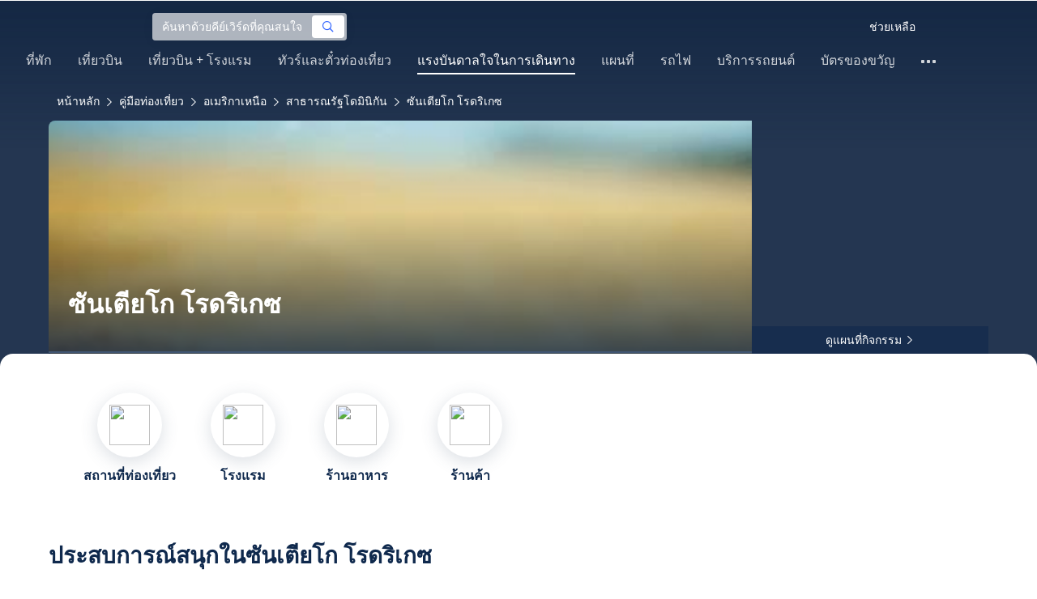

--- FILE ---
content_type: text/html; charset=utf-8
request_url: https://th.trip.com/travel-guide/destination/santiago-rodriguez-2014758/
body_size: 46647
content:
<!DOCTYPE html><html lang="th-TH" data-idc="SGP-ALI" translate="no"><head islighthouse="false" ifisbot="true"><meta http-equiv="Content-Type" content="text/html; charset=utf-8"/><meta name="applicable-device" content="pc"/><meta http-equiv="x-ua-compatible" content="IE=edge,chrome=1"/><meta http-equiv="x-dns-prefetch-control" content="on"/><link rel="dns-prefetch" href="//webresource.tripcdn.com"/><link rel="dns-prefetch" href="//ak-s.tripcdn.com"/><link rel="dns-prefetch" href="//ak-d.tripcdn.com"/><link rel="dns-prefetch" href="//pages.trip.com"/><link rel="dns-prefetch" href="//restapi.amap.com"/><link rel="dns-prefetch" href="//dimg04.tripcdn.com"/><link rel="SHORTCUT ICON" href="/trip.ico" type="image/x-icon"/><link rel="ICON" href="/trip.ico"/><link rel="preload" href="https://static.tripcdn.com/locale/v3/100009239/th-TH.js?etagc=6519e0436525fb24e0352bd7d4293fdb" as="script"/><link rel="preload" href="//webresource.tripcdn.com/ares2/ibu/onlinecommon/*/default/assets/ibu_l10n_online_bundle.js" as="script"/><link data-react-helmet="true" rel="canonical" href="https://th.trip.com/travel-guide/destination/santiago-rodriguez-2014758/"/><meta data-react-helmet="true" name="viewport" content="width=device-width, initial-scale=1.0, maximum-scale=1.0"/><meta data-react-helmet="true" property="og:image" content="https://youimg1.tripcdn.com/target/0103o12000agse4tu95C3_D_1180_558.jpg"/><meta data-react-helmet="true" name="twitter:card" content="summary_large_image"/><meta data-react-helmet="true" name="twitter:image" content="https://youimg1.tripcdn.com/target/0103o12000agse4tu95C3_D_1180_558.jpg"/><meta data-react-helmet="true" property="og:title" content="คู่มือเที่ยวซันเตียโก โรดริเกซ 2026: รวมที่เที่ยวยอดฮิต, ร้านเด็ด, แพลนเที่ยวครบจบ | Trip.com | มกราคม 2026"/><meta data-react-helmet="true" name="twitter:title" content="คู่มือเที่ยวซันเตียโก โรดริเกซ 2026: รวมที่เที่ยวยอดฮิต, ร้านเด็ด, แพลนเที่ยวครบจบ | Trip.com | มกราคม 2026"/><meta data-react-helmet="true" property="og:site_name" content="TRIP.COM"/><meta data-react-helmet="true" property="og:type" content="website"/><meta data-react-helmet="true" name="description" content="เตรียมตัวเที่ยวซันเตียโก โรดริเกซอยู่ใช่ไหม? พบกับข้อมูลท่องเที่ยวแบบครบจบในที่เดียว! ตั้งแต่ที่เที่ยวยอดนิยม ร้านอร่อยแนะนำ ที่พักใกล้เคียง ไปจนถึงข้อมูลการเดินทาง ให้ Trip.com ช่วยคุณวางแผนทริปในฝัน!"/><meta data-react-helmet="true" property="og:description" content="เตรียมตัวเที่ยวซันเตียโก โรดริเกซอยู่ใช่ไหม? พบกับข้อมูลท่องเที่ยวแบบครบจบในที่เดียว! ตั้งแต่ที่เที่ยวยอดนิยม ร้านอร่อยแนะนำ ที่พักใกล้เคียง ไปจนถึงข้อมูลการเดินทาง ให้ Trip.com ช่วยคุณวางแผนทริปในฝัน!"/><meta data-react-helmet="true" name="twitter:description" content="เตรียมตัวเที่ยวซันเตียโก โรดริเกซอยู่ใช่ไหม? พบกับข้อมูลท่องเที่ยวแบบครบจบในที่เดียว! ตั้งแต่ที่เที่ยวยอดนิยม ร้านอร่อยแนะนำ ที่พักใกล้เคียง ไปจนถึงข้อมูลการเดินทาง ให้ Trip.com ช่วยคุณวางแผนทริปในฝัน!"/><meta data-react-helmet="true" name="keywords" content="ซันเตียโก โรดริเกซ, เที่ยวซันเตียโก โรดริเกซในปี 2026, คู่มือท่องเที่ยวซันเตียโก โรดริเกซ, สถานที่ท่องเที่ยวยอดนิยมในซันเตียโก โรดริเกซ, เที่ยวซันเตียโก โรดริเกซด้วยตัวเอง, ทริปเที่ยวซันเตียโก โรดริเกซ, คู่มือท่องเที่ยวซันเตียโก โรดริเกซ, การเดินทางในซันเตียโก โรดริเกซ, สภาพอากาศของซันเตียโก โรดริเกซ, ร้านอาหารใกล้ฉัน, สถานที่ท่องเที่ยวใกล้ฉัน, ซันเตียโก โรดริเกซ, เที่ยวซันเตียโก โรดริเกซ, คู่มือท่องเที่ยวซันเตียโก โรดริเกซ"/><meta property="og:url" content="https://th.trip.com/travel-guide/destination/santiago-rodriguez-2014758/"/><meta name="twitter:url" content="https://th.trip.com/travel-guide/destination/santiago-rodriguez-2014758/"/><style data-styled="" data-styled-version="5.0.0-alpha.2">.fnnepA{height:48px;line-height:48px;color:#fff;font-size:14px;} .fnnepA .gl-component-bread-crumb_item-container{display:inline-block;} .fnnepA .gl-component-bread-crumb_item-container .gl-component-bread-crumb_item-separator{color:#0f294d;margin:0 6px;font-size:12px;vertical-align:middle;} .fnnepA .gl-component-bread-crumb_item-container .gl-component-bread-crumb_item-separator:before{content:'\f5bf';} .fnnepA .gl-component-bread-crumb_item-container .gl-component-bread-crumb_item:hover{cursor:pointer;} data-styled.g1[id="ULcontainer-sc-12lip0x-0"]{content:"fnnepA,"} .gKFUzU{display:-webkit-box;display:-webkit-flex;display:-ms-flexbox;display:flex;} @media screen and (max-width:428px){.gKFUzU{display:none;}} @media (max-width:1200px){.gKFUzU{padding:0 32px;}} data-styled.g2[id="Warp-sc-1socp6z-0"]{content:"gKFUzU,"} .gMpEdZ{position:absolute;width:100%;height:100%;} .gMpEdZ img{width:100%;object-fit:cover;height:100%;} data-styled.g51[id="Link-sc-1yvch22-0"]{content:"gMpEdZ,"} .eMtmMT{background:#ebebf2;width:100%;height:0px;padding-bottom:56%;overflow:hidden;margin:0;position:relative;border-radius:4px 4px 0px 0px;} data-styled.g52[id="Container-sc-1yvch22-1"]{content:"eMtmMT,"} .evmwXK{display:-webkit-box;-webkit-box-orient:vertical;-webkit-line-clamp:1;white-space:normal;color:#0f294d;font-size:16px;font-weight:700;line-height:22px;overflow:hidden;} data-styled.g56[id="Container-sc-1udko1m-1"]{content:"evmwXK,"} .ctZwvL{margin-top:8px;height:22px;line-height:22px;display:-webkit-box;display:-webkit-flex;display:-ms-flexbox;display:flex;} data-styled.g62[id="Container-sc-9x14xf-0"]{content:"ctZwvL,"} .bDJzMY{font-size:14px;color:#8592a6;line-height:22px;display:-webkit-box;-webkit-box-orient:vertical;-webkit-line-clamp:1;white-space:normal;overflow:hidden;} data-styled.g64[id="Review-sc-9x14xf-2"]{content:"bDJzMY,"} .eDardZ{display:-webkit-box;display:-webkit-flex;display:-ms-flexbox;display:flex;-webkit-align-items:center;-webkit-box-align:center;-ms-flex-align:center;align-items:center;-webkit-box-pack:center;-webkit-justify-content:center;-ms-flex-pack:center;justify-content:center;padding:0px 4px;background-image:linear-gradient(90deg,#ff716e 0%,#ff902a 100%);border-radius:2px;} data-styled.g78[id="Container-sc-1ytchrj-0"]{content:"eDardZ,"} .dyBirw{font-size:14px;line-height:14px;color:#ffffff;} data-styled.g79[id="HotIcon-sc-1ytchrj-1"]{content:"dyBirw,"} .frBJwl{font-size:14px;color:#ffffff;text-align:right;line-height:18px;font-weight:700;margin-left:1px;} data-styled.g80[id="Score-sc-1ytchrj-2"]{content:"frBJwl,"} .hfAfWk{position:relative;} data-styled.g95[id="CardContainer-sc-1k964jb-0"]{content:"hfAfWk,"} .dvVPSh{padding:12px;} data-styled.g96[id="CardInfoContainer-sc-1k964jb-1"]{content:"dvVPSh,"} .dSfvEi{margin:0 4px;width:1px;height:12px;background:#dadfe6;} data-styled.g97[id="Divide-sc-1k964jb-2"]{content:"dSfvEi,"} .klLrtG{position:relative;width:100vw;height:288px;overflow:hidden;} data-styled.g230[id="Container-sc-1cf7l4d-2"]{content:"klLrtG,"} .fSeBhP{position:relative;margin:0 auto;display:-webkit-box;display:-webkit-flex;display:-ms-flexbox;display:flex;-webkit-flex-direction:row;-ms-flex-direction:row;flex-direction:row;-webkit-align-items:center;-webkit-box-align:center;-ms-flex-align:center;align-items:center;-webkit-box-pack:justify;-webkit-justify-content:space-between;-ms-flex-pack:justify;justify-content:space-between;max-width:1160px;position:relative;z-index:5;height:100%;} @media (max-width:1200px){.fSeBhP{padding:0 32px;}} data-styled.g231[id="Content-sc-1cf7l4d-3"]{content:"fSeBhP,"} .jSjMKg{position:relative;-webkit-flex:1;-ms-flex:1;flex:1;height:100%;overflow:hidden;} data-styled.g232[id="Left-sc-1cf7l4d-4"]{content:"jSjMKg,"} .AfYOk{position:relative;width:292px;height:calc(100%);} data-styled.g233[id="Right-sc-1cf7l4d-5"]{content:"AfYOk,"} .jWSkAc{width:100%;height:100%;position:relative;overflow:hidden;} data-styled.g234[id="SwiperContainer-sc-1cf7l4d-6"]{content:"jWSkAc,"} .cvWCjv{width:100%;height:100%;} data-styled.g235[id="SwiperWrapper-sc-1cf7l4d-7"]{content:"cvWCjv,"} .kohdqO{width:100%;height:100%;} data-styled.g236[id="SwiperItem-sc-1cf7l4d-8"]{content:"kohdqO,"} .fKduyT{display:block;width:100%;height:100%;object-fit:cover;} data-styled.g237[id="SwiperImage-sc-1cf7l4d-9"]{content:"fKduyT,"} .dghyBX{position:absolute;bottom:1px;left:0;right:0;z-index:5;display:-webkit-box;display:-webkit-flex;display:-ms-flexbox;display:flex;-webkit-align-items:center;-webkit-box-align:center;-ms-flex-align:center;align-items:center;height:2px;background-color:#b2bdcd;} data-styled.g238[id="SwiperLines-sc-1cf7l4d-10"]{content:"dghyBX,"} .jjUbEZ{-webkit-flex:1;-ms-flex:1;flex:1;height:100%;} .jjUbEZ.active{background-color:#ffffff;} data-styled.g239[id="SwiperLine-sc-1cf7l4d-11"]{content:"jjUbEZ,"} .jFqclj{position:absolute;height:160px;bottom:0;left:0;right:0;z-index:1;background:linear-gradient(0deg,rgba(15,41,77,0.8) 0%,rgba(15,41,77,0) 100%);padding:0 24px;display:-webkit-box;display:-webkit-flex;display:-ms-flexbox;display:flex;-webkit-flex-direction:column;-ms-flex-direction:column;flex-direction:column;-webkit-box-pack:end;-webkit-justify-content:flex-end;-ms-flex-pack:end;justify-content:flex-end;padding-bottom:16px;} data-styled.g243[id="SiteDetail-sc-1cf7l4d-15"]{content:"jFqclj,"} .bCEOIT{color:#ffffff;font-size:32px;font-weight:700;line-height:38px;white-space:normal;word-break:break-word;} data-styled.g244[id="SiteTitle-sc-1cf7l4d-16"]{content:"bCEOIT,"} .lkzWkN{display:none;} data-styled.g245[id="SiteH1Title-sc-1cf7l4d-17"]{content:"lkzWkN,"} .itYBLx{display:-webkit-box;display:-webkit-flex;display:-ms-flexbox;display:flex;-webkit-flex-direction:row;-ms-flex-direction:row;flex-direction:row;height:22px;margin-top:4px;} data-styled.g248[id="TimeAndWeather-sc-1cf7l4d-20"]{content:"itYBLx,"} .idYwHM{display:none;} data-styled.g255[id="SiteText-sc-1cf7l4d-27"]{content:"idYwHM,"} .jiMaRX{position:absolute;bottom:0;left:0;right:0;display:-webkit-box;display:-webkit-flex;display:-ms-flexbox;display:flex;-webkit-box-pack:center;-webkit-justify-content:center;-ms-flex-pack:center;justify-content:center;-webkit-align-items:center;-webkit-box-align:center;-ms-flex-align:center;align-items:center;padding:0 10px;background-color:rgba(15,41,77,0.6);border-radius:0;height:34px;cursor:pointer;} data-styled.g258[id="MapBottom-sc-1cf7l4d-30"]{content:"jiMaRX,"} .cdaWUM{color:#ffffff;font-size:14px;overflow:hidden;text-overflow:ellipsis;white-space:nowrap;} .cdaWUM:hover{-webkit-text-decoration:underline;text-decoration:underline;} data-styled.g259[id="MapText-sc-1cf7l4d-31"]{content:"cdaWUM,"} .gknDud{font-size:12px;color:#ffffff;margin-left:4px;} data-styled.g260[id="MapIcon-sc-1cf7l4d-32"]{content:"gknDud,"} .fOgJui{display:-webkit-box;display:-webkit-flex;display:-ms-flexbox;display:flex;-webkit-align-items:flex-start;-webkit-box-align:flex-start;-ms-flex-align:flex-start;align-items:flex-start;-webkit-box-pack:start;-webkit-justify-content:flex-start;-ms-flex-pack:start;justify-content:flex-start;-webkit-flex-wrap:wrap;-ms-flex-wrap:wrap;flex-wrap:wrap;gap:20px;-webkit-transition:0.1s;transition:0.1s;opacity:1;max-width:1160px;margin:0 auto;padding:0 30px;box-sizing:border-box;} .fOgJui.isSticky{opacity:0;} data-styled.g263[id="NavContainer-sc-1slirxi-2"]{content:"fOgJui,"} .iNllAD{display:-webkit-box;display:-webkit-flex;display:-ms-flexbox;display:flex;-webkit-flex-direction:column;-ms-flex-direction:column;flex-direction:column;-webkit-align-items:center;-webkit-box-align:center;-ms-flex-align:center;align-items:center;width:140px;padding:48px 0 6px;cursor:pointer;} .iNllAD:hover{color:#3264ff;} .iNllAD:hover .nav-item-icon,.iNllAD:hover .nav-text{color:#3264ff;} .iNllAD:hover .nav-item-top{border:1px solid #3264FF;} @media (min-width:1000px) and (max-width:1200px){.iNllAD{width:118px;padding:38px 0 6px;}} @media (max-width:1000px){.iNllAD{width:100px;padding:28px 0 6px;}} data-styled.g264[id="NavItem-sc-1slirxi-3"]{content:"iNllAD,"} .hvARoH{position:relative;background:#ffffff;border-radius:46px;box-shadow:0px 5px 21px 0px rgba(69,88,115,0.2);height:80px;width:80px;display:-webkit-box;display:-webkit-flex;display:-ms-flexbox;display:flex;-webkit-align-items:center;-webkit-box-align:center;-ms-flex-align:center;align-items:center;-webkit-box-pack:center;-webkit-justify-content:center;-ms-flex-pack:center;justify-content:center;box-sizing:border-box;} data-styled.g265[id="NavItemTop-sc-1slirxi-4"]{content:"hvARoH,"} .blCfXS{margin-top:12px;color:#0f294d;font-size:16px;font-weight:700;-webkit-letter-spacing:0px;-moz-letter-spacing:0px;-ms-letter-spacing:0px;letter-spacing:0px;line-height:22px;text-align:center;} data-styled.g269[id="NavText-sc-1slirxi-8"]{content:"blCfXS,"} .dmdZWn{position:fixed;top:0;left:0;right:0;display:-webkit-box;display:-webkit-flex;display:-ms-flexbox;display:flex;background:#fff;height:80px;z-index:-100;opacity:0;-webkit-transition:0.1s;transition:0.1s;box-shadow:0px 4px 16px 0px rgba(69,88,115,0.2);} .dmdZWn.isSticky{z-index:100;opacity:1;} data-styled.g274[id="SickyNavContainer-sc-1slirxi-13"]{content:"dmdZWn,"} .fJszaA{width:1160px;margin:0 auto;display:-webkit-box;display:-webkit-flex;display:-ms-flexbox;display:flex;-webkit-align-items:center;-webkit-box-align:center;-ms-flex-align:center;align-items:center;-webkit-box-pack:start;-webkit-justify-content:flex-start;-ms-flex-pack:start;justify-content:flex-start;position:relative;left:-20px;} @media (max-width:1168px){.fJszaA{-webkit-box-pack:center;-webkit-justify-content:center;-ms-flex-pack:center;justify-content:center;}} data-styled.g275[id="StickyNavContent-sc-1slirxi-14"]{content:"fJszaA,"} .hXPtWV{position:relative;display:-webkit-box;display:-webkit-flex;display:-ms-flexbox;display:flex;-webkit-box-pack:center;-webkit-justify-content:center;-ms-flex-pack:center;justify-content:center;padding:20px;margin:auto 20px;cursor:pointer;} .hXPtWV:hover{color:#3264ff;} .hXPtWV:hover i{color:#3264ff;} data-styled.g276[id="StickyNavItem-sc-1slirxi-15"]{content:"hXPtWV,"} .bpqkkQ{color:#0f294d;font-size:28px;font-weight:700;-webkit-letter-spacing:0px;-moz-letter-spacing:0px;-ms-letter-spacing:0px;letter-spacing:0px;line-height:34px;margin-bottom:24px;} data-styled.g278[id="TitleContainer-sc-ulzxo9-0"]{content:"bpqkkQ,"} .ivWlAO:hover{cursor:not-allowed;} .ivWlAO{position:absolute;z-index:2;} .ivWlAO .slide-indicator-box{background:rgb(255,255,255);box-shadow:0px 4px 8px 0px rgba(15,41,77,0.08);height:40px;width:40px;display:-webkit-box;display:-webkit-flex;display:-ms-flexbox;display:flex;-webkit-box-pack:center;-webkit-justify-content:center;-ms-flex-pack:center;justify-content:center;-webkit-align-items:center;-webkit-box-align:center;-ms-flex-align:center;align-items:center;color:rgb(206,210,217);font-size:19px;border-radius:50%;-webkit-user-select:none;-moz-user-select:none;-ms-user-select:none;-webkit-user-select:none;-moz-user-select:none;-ms-user-select:none;user-select:none;} .ivWlAO .slide-indicator-active{color:rgb(40,125,250);} .ivWlAO .slide-indicator-active:hover{background:rgb(50,100,255);color:rgb(255,255,255);cursor:pointer;} data-styled.g279[id="SlideIndicatorContainer-sc-gnb7z5-0"]{content:"ivWlAO,"} .ifGzZf{position:relative;width:100%;} data-styled.g280[id="CarouselContainer-sc-uy2ipe-0"]{content:"ifGzZf,"} .bpEIJp{max-width:908px;margin:auto;} data-styled.g281[id="CardsWindowContainer-sc-uy2ipe-1"]{content:"bpEIJp,"} .cSVfLo{display:-webkit-box;display:-webkit-flex;display:-ms-flexbox;display:flex;-webkit-transition:margin 0.4s ease 0s;transition:margin 0.4s ease 0s;} data-styled.g282[id="CardsContainer-sc-uy2ipe-2"]{content:"cSVfLo,"} .mDrpW{display:-webkit-box;display:-webkit-flex;display:-ms-flexbox;display:flex;max-width:1160px;min-width:750px;position:relative;} data-styled.g283[id="ClassicRecommendContainer-sc-164gegm-0"]{content:"mDrpW,"} .efhgAi{height:inherit;position:relative;border-radius:8px;margin:12px 0;} data-styled.g284[id="LeftPart-sc-164gegm-1"]{content:"efhgAi,"} .elhlGT{color:white;padding:24px;height:calc(100% - 48px);position:relative;} data-styled.g285[id="LeftPartInfo-sc-164gegm-2"]{content:"elhlGT,"} .MwaZy{font-size:28px;font-weight:700;text-shadow:2px 2px 4px rgba(0,0,0,0.3);} data-styled.g286[id="LeftPartTitle-sc-164gegm-3"]{content:"MwaZy,"} .edsdRR{display:-webkit-box;font-size:14px;font-weight:500;margin-top:8px;overflow:hidden;text-overflow:ellipsis;text-shadow:2px 2px 4px rgba(0,0,0,0.3);} data-styled.g287[id="LeftPartDescription-sc-164gegm-4"]{content:"edsdRR,"} .bpBmOy{position:absolute;bottom:24px;left:24px;font-size:14px;font-weight:700;background:rgb(255,255,255);border-radius:4px;padding:8px 16px;color:#0f294d;width:-webkit-fit-content;width:-moz-fit-content;width:fit-content;} .bpBmOy:hover{cursor:pointer;color:#3264ff;} data-styled.g288[id="LeftPartBtn-sc-164gegm-5"]{content:"bpBmOy,"} .bWtwqJ{display:-webkit-box;display:-webkit-flex;display:-ms-flexbox;display:flex;overflow:hidden;margin-left:16px;max-width:908px;position:relative;width:auto;padding:12px 0;} .bWtwqJ .classic-recommend-card-container .classic-recommend-card{box-shadow:0 4px 8px 0 rgba(15,41,77,0.08);border-radius:8px;height:100%;-webkit-transition:-webkit-transform 0.5s ease;-webkit-transition:transform 0.5s ease;transition:transform 0.5s ease;} .bWtwqJ .classic-recommend-card-container:hover{cursor:pointer;} .bWtwqJ .classic-recommend-card-container:hover .classic-recommend-card{-webkit-transform:translateY(-12px);-ms-transform:translateY(-12px);transform:translateY(-12px);} data-styled.g289[id="CardsContainer-sc-164gegm-6"]{content:"bWtwqJ,"} .eIhpxo{max-width:1160px;margin:auto;margin-top:64px;margin-bottom:-12px;} @media (max-width:1200px){.eIhpxo{padding:0 32px;}} data-styled.g290[id="Wrapper-sc-10f93ky-0"]{content:"eIhpxo,"} .bedaxh{max-width:1160px;margin:64px auto auto;} .bedaxh > .seo-inter-links{margin-bottom:100px !important;} @media (max-width:1200px){.bedaxh{padding:0 32px;}} data-styled.g291[id="Container-sc-13plete-0"]{content:"bedaxh,"} .ciKhcX{max-width:1160px;margin:auto;position:relative;margin-top:64px;} @media (max-width:1200px){.ciKhcX{padding:0 32px;}} data-styled.g395[id="Container-sc-opldtq-0"]{content:"ciKhcX,"} .Usnjm{display:-webkit-box;display:-webkit-flex;display:-ms-flexbox;display:flex;-webkit-align-items:center;-webkit-box-align:center;-ms-flex-align:center;align-items:center;-webkit-box-pack:justify;-webkit-justify-content:space-between;-ms-flex-pack:justify;justify-content:space-between;} data-styled.g396[id="Header-sc-opldtq-1"]{content:"Usnjm,"} .gOZGhq{color:#0f294d;font-size:28px;font-weight:700;-webkit-letter-spacing:0px;-moz-letter-spacing:0px;-ms-letter-spacing:0px;letter-spacing:0px;line-height:34px;} data-styled.g397[id="HeaderLeft-sc-opldtq-2"]{content:"gOZGhq,"} .iIwdxf{display:grid;grid-column-gap:16px;grid-template-columns:repeat(4,calc(25% - 12px));margin-top:24px;} data-styled.g401[id="CityList-sc-opldtq-6"]{content:"iIwdxf,"} .cECcNP{position:relative;height:197px;font-size:0;cursor:pointer;-webkit-transition:0.3s;transition:0.3s;border-radius:8px;overflow:hidden;} .cECcNP:hover{-webkit-transform:translateY(-12px);-ms-transform:translateY(-12px);transform:translateY(-12px);} data-styled.g402[id="CityItem-sc-opldtq-7"]{content:"cECcNP,"} .bCBahn{width:100%;height:100%;object-fit:cover;} data-styled.g403[id="CityItemImage-sc-opldtq-8"]{content:"bCBahn,"} .cePxtg{position:absolute;left:0;top:0;right:0;bottom:0;background:rgba(15,41,77,0.3);color:#ffffff;display:-webkit-box;display:-webkit-flex;display:-ms-flexbox;display:flex;-webkit-align-items:center;-webkit-box-align:center;-ms-flex-align:center;align-items:center;-webkit-box-pack:center;-webkit-justify-content:center;-ms-flex-pack:center;justify-content:center;padding:24px 30px;} data-styled.g404[id="CityItemContent-sc-opldtq-9"]{content:"cePxtg,"} .bFrZki{font-size:24px;font-weight:700;line-height:30px;overflow:hidden;text-overflow:ellipsis;display:-webkit-box;-webkit-box-orient:vertical;-webkit-line-clamp:2;line-clamp:2;word-break:break-word;white-space:normal;} data-styled.g405[id="CityItemName-sc-opldtq-10"]{content:"bFrZki,"} </style><link rel="stylesheet" type="text/css" href="https://ak-s-cw.tripcdn.com/modules/ibu/online-assets/font.ddfdb9c8916dd1ec37cbf52f9391aca5.css"/><meta name="viewport" content="width=device-width"/><meta charSet="utf-8"/><title>คู่มือเที่ยวซันเตียโก โรดริเกซ 2026: รวมที่เที่ยวยอดฮิต, ร้านเด็ด, แพลนเที่ยวครบจบ | Trip.com | มกราคม 2026</title><link rel="alternate" href="https://us.trip.com//travel-guide/destination/santiago-rodriguez-2014758/" hrefLang="en-US"/><link rel="alternate" href="https://ms.trip.com//travel-guide/destination/santiago-rodriguez-2014758/" hrefLang="ms"/><link rel="alternate" href="https://nl.trip.com//travel-guide/destination/santiago-rodriguez-2014758/" hrefLang="nl-NL"/><link rel="alternate" href="https://au.trip.com//travel-guide/destination/santiago-rodriguez-2014758/" hrefLang="en-AU"/><link rel="alternate" href="https://jp.trip.com//travel-guide/destination/santiago-rodriguez-2014758/" hrefLang="ja"/><link rel="alternate" href="https://sg.trip.com//travel-guide/destination/santiago-rodriguez-2014758/" hrefLang="en-SG"/><link rel="alternate" href="https://fr.trip.com//travel-guide/destination/santiago-rodriguez-2014758/" hrefLang="fr"/><link rel="alternate" href="https://vi.trip.com//travel-guide/destination/santiago-rodriguez-2014758/" hrefLang="vi"/><link rel="alternate" href="https://uk.trip.com//travel-guide/destination/santiago-rodriguez-2014758/" hrefLang="en-GB"/><link rel="alternate" href="https://de.trip.com//travel-guide/destination/santiago-rodriguez-2014758/" hrefLang="de"/><link rel="alternate" href="https://hk.trip.com//travel-guide/destination/santiago-rodriguez-2014758/" hrefLang="zh-Hant-HK"/><link rel="alternate" href="https://tw.trip.com//travel-guide/destination/santiago-rodriguez-2014758/" hrefLang="zh-Hant-TW"/><link rel="alternate" href="https://kr.trip.com//travel-guide/destination/santiago-rodriguez-2014758/" hrefLang="ko"/><link rel="alternate" href="https://es.trip.com//travel-guide/destination/santiago-rodriguez-2014758/" hrefLang="es"/><link rel="alternate" href="https://it.trip.com//travel-guide/destination/santiago-rodriguez-2014758/" hrefLang="it"/><link rel="alternate" href="https://ru.trip.com//travel-guide/destination/santiago-rodriguez-2014758/" hrefLang="ru"/><link rel="alternate" href="https://th.trip.com//travel-guide/destination/santiago-rodriguez-2014758/" hrefLang="th"/><link rel="alternate" href="https://www.trip.com//travel-guide/destination/santiago-rodriguez-2014758/" hrefLang="x-default"/><script type="application/ld+json">{"@context":"https://schema.org","@type":"BreadcrumbList","itemListElement":[{"@type":"ListItem","position":1,"name":"หน้าหลัก","item":"https://th.trip.com/"},{"@type":"ListItem","position":2,"name":"คู่มือท่องเที่ยว","item":"https://th.trip.com/travel-guide/"},{"@type":"ListItem","position":3,"name":"อเมริกาเหนือ","item":"https://th.trip.com/travel-guide/north-america-120004/"},{"@type":"ListItem","position":4,"name":"สาธารณรัฐโดมินิกัน","item":"https://th.trip.com/travel-guide/dominican-republic-100145/"},{"@type":"ListItem","position":5,"name":"ซันเตียโก โรดริเกซ","item":"https://th.trip.com/travel-guide/santiago-rodriguez-2014758/"}]}</script><meta name="next-head-count" content="22"/><link rel="preload" href="https://ak-s.tripcdn.com/modules/gcc/thingstodo-destination/_next/static/css/commons~21833f8f.202512220839.chunk.css" as="style"/><link rel="stylesheet" href="https://ak-s.tripcdn.com/modules/gcc/thingstodo-destination/_next/static/css/commons~21833f8f.202512220839.chunk.css" data-n-g=""/><link rel="preload" href="https://ak-s.tripcdn.com/modules/gcc/thingstodo-destination/_next/static/css/commons~b59217a9.202512220839.chunk.css" as="style"/><link rel="stylesheet" href="https://ak-s.tripcdn.com/modules/gcc/thingstodo-destination/_next/static/css/commons~b59217a9.202512220839.chunk.css" data-n-g=""/><link rel="preload" href="https://ak-s.tripcdn.com/modules/gcc/thingstodo-destination/_next/static/css/commons~4cb826a0.202512220839.chunk.css" as="style"/><link rel="stylesheet" href="https://ak-s.tripcdn.com/modules/gcc/thingstodo-destination/_next/static/css/commons~4cb826a0.202512220839.chunk.css" data-n-g=""/><link rel="preload" href="https://ak-s.tripcdn.com/modules/gcc/thingstodo-destination/_next/static/css/commons~4e5c6356.202512220839.chunk.css" as="style"/><link rel="stylesheet" href="https://ak-s.tripcdn.com/modules/gcc/thingstodo-destination/_next/static/css/commons~4e5c6356.202512220839.chunk.css" data-n-g=""/><link rel="preload" href="https://ak-s.tripcdn.com/modules/gcc/thingstodo-destination/_next/static/css/less~31ecd969.202512220839.chunk.css" as="style"/><link rel="stylesheet" href="https://ak-s.tripcdn.com/modules/gcc/thingstodo-destination/_next/static/css/less~31ecd969.202512220839.chunk.css" data-n-g=""/><link rel="preload" href="https://ak-s.tripcdn.com/modules/gcc/thingstodo-destination/_next/static/css/less~6a269236.202512220839.chunk.css" as="style"/><link rel="stylesheet" href="https://ak-s.tripcdn.com/modules/gcc/thingstodo-destination/_next/static/css/less~6a269236.202512220839.chunk.css" data-n-g=""/><link rel="preload" href="https://ak-s.tripcdn.com/modules/gcc/thingstodo-destination/_next/static/css/less~923dea65.202512220839.chunk.css" as="style"/><link rel="stylesheet" href="https://ak-s.tripcdn.com/modules/gcc/thingstodo-destination/_next/static/css/less~923dea65.202512220839.chunk.css" data-n-g=""/><link rel="preload" href="https://ak-s.tripcdn.com/modules/gcc/thingstodo-destination/_next/static/css/less~c073e554.202512220839.chunk.css" as="style"/><link rel="stylesheet" href="https://ak-s.tripcdn.com/modules/gcc/thingstodo-destination/_next/static/css/less~c073e554.202512220839.chunk.css" data-n-g=""/><link rel="preload" href="https://ak-s.tripcdn.com/modules/gcc/thingstodo-destination/_next/static/css/less~49f9b00d.202512220839.chunk.css" as="style"/><link rel="stylesheet" href="https://ak-s.tripcdn.com/modules/gcc/thingstodo-destination/_next/static/css/less~49f9b00d.202512220839.chunk.css" data-n-g=""/><link rel="preload" href="https://ak-s.tripcdn.com/modules/gcc/thingstodo-destination/_next/static/css/less~6dadbfbe.202512220839.chunk.css" as="style"/><link rel="stylesheet" href="https://ak-s.tripcdn.com/modules/gcc/thingstodo-destination/_next/static/css/less~6dadbfbe.202512220839.chunk.css" data-n-g=""/><link rel="preload" href="https://ak-s.tripcdn.com/modules/gcc/thingstodo-destination/_next/static/css/styles~31ecd969.202512220839.chunk.css" as="style"/><link rel="stylesheet" href="https://ak-s.tripcdn.com/modules/gcc/thingstodo-destination/_next/static/css/styles~31ecd969.202512220839.chunk.css" data-n-g=""/><link rel="preload" href="https://ak-s.tripcdn.com/modules/gcc/thingstodo-destination/_next/static/css/styles~cd76bb6a.202512220839.chunk.css" as="style"/><link rel="stylesheet" href="https://ak-s.tripcdn.com/modules/gcc/thingstodo-destination/_next/static/css/styles~cd76bb6a.202512220839.chunk.css" data-n-g=""/><link rel="preload" href="https://ak-s.tripcdn.com/modules/gcc/thingstodo-destination/_next/static/css/styles~f2e09fd0.202512220839.chunk.css" as="style"/><link rel="stylesheet" href="https://ak-s.tripcdn.com/modules/gcc/thingstodo-destination/_next/static/css/styles~f2e09fd0.202512220839.chunk.css" data-n-g=""/><link rel="preload" href="https://ak-s.tripcdn.com/modules/gcc/thingstodo-destination/_next/static/css/styles~41ae9519.202512220839.chunk.css" as="style"/><link rel="stylesheet" href="https://ak-s.tripcdn.com/modules/gcc/thingstodo-destination/_next/static/css/styles~41ae9519.202512220839.chunk.css" data-n-g=""/><link rel="preload" href="https://ak-s.tripcdn.com/modules/gcc/thingstodo-destination/_next/static/css/styles~b33dad85.202512220839.chunk.css" as="style"/><link rel="stylesheet" href="https://ak-s.tripcdn.com/modules/gcc/thingstodo-destination/_next/static/css/styles~b33dad85.202512220839.chunk.css" data-n-g=""/><link rel="preload" href="https://ak-s.tripcdn.com/modules/gcc/thingstodo-destination/_next/static/css/styles~5fe2ea37.202512220839.chunk.css" as="style"/><link rel="stylesheet" href="https://ak-s.tripcdn.com/modules/gcc/thingstodo-destination/_next/static/css/styles~5fe2ea37.202512220839.chunk.css" data-n-g=""/><noscript data-n-css=""></noscript><link rel="preload" href="https://ak-s.tripcdn.com/modules/gcc/thingstodo-destination/_next/static/main-202512220839.js" as="script"/><link rel="preload" href="https://ak-s.tripcdn.com/modules/gcc/thingstodo-destination/_next/static/static/runtime/webpack-202512220839.js-202512220839.js" as="script"/><link rel="preload" href="https://ak-s.tripcdn.com/modules/gcc/thingstodo-destination/_next/static/chunks/framework.202512220839.js" as="script"/><link rel="preload" href="https://ak-s.tripcdn.com/modules/gcc/thingstodo-destination/_next/static/chunks/commons~f075b844.202512220839.js" as="script"/><link rel="preload" href="https://ak-s.tripcdn.com/modules/gcc/thingstodo-destination/_next/static/chunks/commons~253ae210.202512220839.js" as="script"/><link rel="preload" href="https://ak-s.tripcdn.com/modules/gcc/thingstodo-destination/_next/static/chunks/commons~0f485567.202512220839.js" as="script"/><link rel="preload" href="https://ak-s.tripcdn.com/modules/gcc/thingstodo-destination/_next/static/chunks/commons~5ae32409.202512220839.js" as="script"/><link rel="preload" href="https://ak-s.tripcdn.com/modules/gcc/thingstodo-destination/_next/static/chunks/commons~b1869351.202512220839.js" as="script"/><link rel="preload" href="https://ak-s.tripcdn.com/modules/gcc/thingstodo-destination/_next/static/chunks/commons~5d7b094d.202512220839.js" as="script"/><link rel="preload" href="https://ak-s.tripcdn.com/modules/gcc/thingstodo-destination/_next/static/chunks/commons~afc0822a.202512220839.js" as="script"/><link rel="preload" href="https://ak-s.tripcdn.com/modules/gcc/thingstodo-destination/_next/static/chunks/commons~7bb827ee.202512220839.js" as="script"/><link rel="preload" href="https://ak-s.tripcdn.com/modules/gcc/thingstodo-destination/_next/static/chunks/commons~2a42e354.202512220839.js" as="script"/><link rel="preload" href="https://ak-s.tripcdn.com/modules/gcc/thingstodo-destination/_next/static/chunks/commons~7274e1de.202512220839.js" as="script"/><link rel="preload" href="https://ak-s.tripcdn.com/modules/gcc/thingstodo-destination/_next/static/chunks/commons~b5906859.202512220839.js" as="script"/><link rel="preload" href="https://ak-s.tripcdn.com/modules/gcc/thingstodo-destination/_next/static/chunks/commons~7d359b94.202512220839.js" as="script"/><link rel="preload" href="https://ak-s.tripcdn.com/modules/gcc/thingstodo-destination/_next/static/chunks/commons~37e17593.202512220839.js" as="script"/><link rel="preload" href="https://ak-s.tripcdn.com/modules/gcc/thingstodo-destination/_next/static/chunks/commons~9d180afe.202512220839.js" as="script"/><link rel="preload" href="https://ak-s.tripcdn.com/modules/gcc/thingstodo-destination/_next/static/chunks/commons~458dd2b0.202512220839.js" as="script"/><link rel="preload" href="https://ak-s.tripcdn.com/modules/gcc/thingstodo-destination/_next/static/chunks/commons~f9ca8911.202512220839.js" as="script"/><link rel="preload" href="https://ak-s.tripcdn.com/modules/gcc/thingstodo-destination/_next/static/chunks/commons~678f84af.202512220839.js" as="script"/><link rel="preload" href="https://ak-s.tripcdn.com/modules/gcc/thingstodo-destination/_next/static/chunks/commons~df0f15aa.202512220839.js" as="script"/><link rel="preload" href="https://ak-s.tripcdn.com/modules/gcc/thingstodo-destination/_next/static/chunks/commons~e352f835.202512220839.js" as="script"/><link rel="preload" href="https://ak-s.tripcdn.com/modules/gcc/thingstodo-destination/_next/static/chunks/commons~ec8c427e.202512220839.js" as="script"/><link rel="preload" href="https://ak-s.tripcdn.com/modules/gcc/thingstodo-destination/_next/static/chunks/commons~fd108ab4.202512220839.js" as="script"/><link rel="preload" href="https://ak-s.tripcdn.com/modules/gcc/thingstodo-destination/_next/static/chunks/commons~1c3a2c3f.202512220839.js" as="script"/><link rel="preload" href="https://ak-s.tripcdn.com/modules/gcc/thingstodo-destination/_next/static/chunks/commons~c98f95f3.202512220839.js" as="script"/><link rel="preload" href="https://ak-s.tripcdn.com/modules/gcc/thingstodo-destination/_next/static/chunks/commons~30ccc425.202512220839.js" as="script"/><link rel="preload" href="https://ak-s.tripcdn.com/modules/gcc/thingstodo-destination/_next/static/chunks/commons~0ed24aad.202512220839.js" as="script"/><link rel="preload" href="https://ak-s.tripcdn.com/modules/gcc/thingstodo-destination/_next/static/chunks/commons~21833f8f.202512220839.js" as="script"/><link rel="preload" href="https://ak-s.tripcdn.com/modules/gcc/thingstodo-destination/_next/static/chunks/commons~de0bb810.202512220839.js" as="script"/><link rel="preload" href="https://ak-s.tripcdn.com/modules/gcc/thingstodo-destination/_next/static/chunks/commons~b59217a9.202512220839.js" as="script"/><link rel="preload" href="https://ak-s.tripcdn.com/modules/gcc/thingstodo-destination/_next/static/chunks/commons~4cb826a0.202512220839.js" as="script"/><link rel="preload" href="https://ak-s.tripcdn.com/modules/gcc/thingstodo-destination/_next/static/chunks/commons~4e5c6356.202512220839.js" as="script"/><link rel="preload" href="https://ak-s.tripcdn.com/modules/gcc/thingstodo-destination/_next/static/chunks/commons~09b3668c.202512220839.js" as="script"/><link rel="preload" href="https://ak-s.tripcdn.com/modules/gcc/thingstodo-destination/_next/static/chunks/commons~38481e4b.202512220839.js" as="script"/><link rel="preload" href="https://ak-s.tripcdn.com/modules/gcc/thingstodo-destination/_next/static/chunks/commons~2ffbd6a0.202512220839.js" as="script"/><link rel="preload" href="https://ak-s.tripcdn.com/modules/gcc/thingstodo-destination/_next/static/chunks/commons~0dcd9a32.202512220839.js" as="script"/><link rel="preload" href="https://ak-s.tripcdn.com/modules/gcc/thingstodo-destination/_next/static/chunks/commons~967788e6.202512220839.js" as="script"/><link rel="preload" href="https://ak-s.tripcdn.com/modules/gcc/thingstodo-destination/_next/static/chunks/commons~4e4c7fe4.202512220839.js" as="script"/><link rel="preload" href="https://ak-s.tripcdn.com/modules/gcc/thingstodo-destination/_next/static/chunks/less~31ecd969.202512220839.js" as="script"/><link rel="preload" href="https://ak-s.tripcdn.com/modules/gcc/thingstodo-destination/_next/static/chunks/less~6a269236.202512220839.js" as="script"/><link rel="preload" href="https://ak-s.tripcdn.com/modules/gcc/thingstodo-destination/_next/static/chunks/less~923dea65.202512220839.js" as="script"/><link rel="preload" href="https://ak-s.tripcdn.com/modules/gcc/thingstodo-destination/_next/static/chunks/less~c073e554.202512220839.js" as="script"/><link rel="preload" href="https://ak-s.tripcdn.com/modules/gcc/thingstodo-destination/_next/static/chunks/less~49f9b00d.202512220839.js" as="script"/><link rel="preload" href="https://ak-s.tripcdn.com/modules/gcc/thingstodo-destination/_next/static/chunks/less~6dadbfbe.202512220839.js" as="script"/><link rel="preload" href="https://ak-s.tripcdn.com/modules/gcc/thingstodo-destination/_next/static/chunks/styles~31ecd969.202512220839.js" as="script"/><link rel="preload" href="https://ak-s.tripcdn.com/modules/gcc/thingstodo-destination/_next/static/chunks/styles~cd76bb6a.202512220839.js" as="script"/><link rel="preload" href="https://ak-s.tripcdn.com/modules/gcc/thingstodo-destination/_next/static/chunks/styles~f2e09fd0.202512220839.js" as="script"/><link rel="preload" href="https://ak-s.tripcdn.com/modules/gcc/thingstodo-destination/_next/static/chunks/styles~41ae9519.202512220839.js" as="script"/><link rel="preload" href="https://ak-s.tripcdn.com/modules/gcc/thingstodo-destination/_next/static/chunks/styles~b33dad85.202512220839.js" as="script"/><link rel="preload" href="https://ak-s.tripcdn.com/modules/gcc/thingstodo-destination/_next/static/chunks/styles~5fe2ea37.202512220839.js" as="script"/><link rel="preload" href="https://ak-s.tripcdn.com/modules/gcc/thingstodo-destination/_next/static/pages/_app-202512220839.js" as="script"/><link rel="preload" href="https://ak-s.tripcdn.com/modules/gcc/thingstodo-destination/_next/static/pages/destinationDetail-202512220839.js" as="script"/></head><body><div style="width:100%;height:50vh;position:fixed;z-index:-100;background:rgba(0,0,0,0);color:rgba(0,0,0,0);font-size:200px">https://th.trip.com/travel-guide/destination/santiago-rodriguez-2014758/</div><div id="__next"><div class="trip_common_head_con"><div class="mc-hd mc-hd__th-th mc-hd_line mc-hd_theme_transparent mc-hd-new_row"><div class="mc-hd__inner"><div class="mc-hd__flex-con clear-float"><div class="mc-hd__logo-con mc-hd__logo-con-th-TH"><div class="mc-hd__trip-logo-placeholder"></div></div><div id="ibuHeaderSearch" class="mc-hd__search-con"><div><div style="width:240px;height:34px;margin:0;border:0;border-radius:4px;background-color:rgba(255,255,255,0.30)" class="gl-cpt-search gl-cpt-search-small "><div class="gl-cpt-search_input gl-cpt-search_input_new" style="background-color:rgba(255, 255,255, 0.5)"><input style="text-overflow:ellipsis;background-color:transparent" value="" placeholder="ค้นหาด้วยคีย์เวิร์ดที่คุณสนใจ"/></div><div style="display:flex;align-items:center;justify-content:center;width:40px;height:28px;background-color:#FFFFFF;position:absolute;top:3px;right:3px;border-radius:4px;cursor:pointer"><i class="gs-trip-iconfont-class" style="font-size:16px;color:#3164ff"></i></div></div></div></div><div class="mc-hd__func-con" id="ibuHeaderMenu"><div class="mc-hd__func"><div class="mc-hd__option-app-placeholder">แอป</div><div class="mc-hd__option mc-hd__option__selector"><div class="mc-hd__selector mc-lhd-menu-selector" tabindex="0" role="button" aria-haspopup="dialog" aria-label="ภาษา/สกุลเงิน"><div class="mc-lhd-menu-selector-locale-con" style="padding:8px" aria-hidden="true"><div class="mc-lhd-menu-selector-locale th_th"><i class="locale-icon flag-th-TH"></i></div></div></div></div><div class="mc-hd__option"><div class="mc-hd__help"><span title="ช่วยเหลือ">ช่วยเหลือ</span><i class="fi fi-ic_help"></i></div></div><div class="mc-hd__search-booking-placeholder">ค้นหาการจอง</div><div class="mc-lhd-menu-account mc-lhd-account-nologin" style="display:none"></div></div></div></div><div class="mc-hd__nav-new-row"><div class="mc-hd__nav-con 3010 mc-hd__nav-loading" id="ibuHeaderChannels"><ul class="mc-hd__nav"><li class="mc-hd__nav-item"><a id="header_action_nav_hotels" class="mc-hd__nav-lnk" title="ที่พัก" href="/hotels/?locale=th-TH&amp;curr=THB">ที่พัก</a></li><li class="mc-hd__nav-item"><a id="header_action_nav_flights" class="mc-hd__nav-lnk" title="เที่ยวบิน" href="/flights/?locale=th-TH&amp;curr=THB">เที่ยวบิน</a></li><li class="mc-hd__nav-item"><a id="header_action_nav_packages" class="mc-hd__nav-lnk" title="เที่ยวบิน + โรงแรม" href="/packages/?sourceFrom=IBUBundle_home&amp;locale=th-TH&amp;curr=THB">เที่ยวบิน + โรงแรม</a></li><li class="mc-hd__nav-item mc-hd__nav-item-wth-sub"><a id="header_action_nav_ttd" class="mc-hd__nav-lnk" title="ทัวร์และตั๋วท่องเที่ยว" href="/things-to-do/ttd-home/?ctm_ref=vactang_page_23810&amp;locale=th-TH&amp;curr=THB">ทัวร์และตั๋วท่องเที่ยว</a><ul class="mc-hd__nav-item-sub"><li><a id="header_action_nav_ทัวร์และตั๋วท่องเที่ยว" href="/things-to-do/ttd-home/?ctm_ref=vactang_page_23810&amp;locale=th-TH&amp;curr=THB" class="mc-hd__sub-nav-lnk">ทัวร์และตั๋วท่องเที่ยว</a></li><li><a id="header_action_nav_eSIM &amp; SIM" href="/sale/w/10229/esim.html?locale=th-TH&amp;curr=THB" class="mc-hd__sub-nav-lnk">eSIM &amp; SIM</a></li></ul></li><li class="mc-hd__nav-item mc-hd__nav-item-wth-sub"><span id="header_action_nav_travelinspiration" class="mc-hd__nav-lnk is-active" title="แรงบันดาลใจในการเดินทาง">แรงบันดาลใจในการเดินทาง</span><ul class="mc-hd__nav-item-sub"><li><a id="header_action_nav_คู่มือท่องเที่ยว" href="/travel-guide/?locale=th-TH&amp;curr=THB" class="mc-hd__sub-nav-lnk">คู่มือท่องเที่ยว</a></li><li><a id="header_action_nav_Trip.Best" href="/toplist/tripbest/home?locale=th-TH&amp;curr=THB" class="mc-hd__sub-nav-lnk">Trip.Best</a></li></ul></li><li class="mc-hd__nav-item"><a id="header_action_nav_tripmap" class="mc-hd__nav-lnk" title="แผนที่" href="/webapp/tripmap/travel?entranceId=Triponlinehomeside&amp;locale=th-TH&amp;curr=THB">แผนที่</a></li><li class="mc-hd__nav-item"><a id="header_action_nav_trains" class="mc-hd__nav-lnk" title="รถไฟ" href="/trains/?locale=th-TH&amp;curr=THB">รถไฟ</a></li><li class="mc-hd__nav-item mc-hd__nav-item-wth-sub"><span id="header_action_nav_cars" class="mc-hd__nav-lnk" title="บริการรถยนต์">บริการรถยนต์</span><ul class="mc-hd__nav-item-sub"><li><a id="header_action_nav_รถเช่า" href="/carhire/?channelid=14409&amp;locale=th-TH&amp;curr=THB" class="mc-hd__sub-nav-lnk">รถเช่า</a></li><li><a id="header_action_nav_บริการรับส่งสนามบิน" href="/airport-transfers/?locale=th-TH&amp;curr=THB" class="mc-hd__sub-nav-lnk">บริการรับส่งสนามบิน</a></li></ul></li><li class="mc-hd__nav-item"><a id="header_action_nav_giftcard" class="mc-hd__nav-lnk" title="บัตรของขวัญ" href="/giftcard?locale=th-TH&amp;curr=THB">บัตรของขวัญ</a></li><li class="mc-hd__nav-item"><a id="header_action_nav_insurance" class="mc-hd__nav-lnk" title="ประกันเดินทาง" href="/insurance?bid=1&amp;cid=2&amp;pid=1&amp;locale=th-TH&amp;curr=THB">ประกันเดินทาง</a></li><li class="mc-hd__nav-item"><a id="header_action_nav_cruises" class="mc-hd__nav-lnk" title="เรือสำราญ" href="/cruises?locale=th-TH&amp;curr=THB">เรือสำราญ</a></li><li class="mc-hd__nav-item"><a id="header_action_nav_privatetours" class="mc-hd__nav-lnk" title="ทัวร์ส่วนตัว" href="/package-tours/private-tours?locale=th-TH&amp;curr=THB">ทัวร์ส่วนตัว</a></li><li class="mc-hd__nav-item"><a id="header_action_nav_tripcoins" class="mc-hd__nav-lnk" title="Trip.com Rewards" href="/customer/loyalty/?locale=th-TH&amp;curr=THB">Trip.com Rewards</a></li><li class="mc-hd__nav-item"><a id="header_action_nav_sales" class="mc-hd__nav-lnk" title="ดีลพิเศษ" href="/sale/deals/?locale=th-TH&amp;curr=THB">ดีลพิเศษ</a></li></ul></div></div></div></div><script>if (typeof Object.assign !== 'function') {window._assignObject = function(t, s) {for (var k in s) { t[k] = s[k] }; return t }; }else { window._assignObject = Object.assign } window.__CARGO_DATA__ = _assignObject(window.__CARGO_DATA__ || {}, {"locale":"th-TH","menumetacththe0":"{\"entry\":{\"url\":\"/list-your-property?channel=21\",\"displaySharkKey\":\"key_header_entry\"},\"help\":{\"mode\":\"entry\",\"url\":\"/pages/support\"},\"mybooking\":{\"url\":\"/order/all\",\"displaySharkKey\":\"V3_Profile_MyOrders\"}}","loginmenue0":"{\"menu\":[{\"show\":true,\"displayName\":\"My Bookings\",\"displayNameSharkKey\":\"V3_Profile_MyOrders\",\"include\":\"all\",\"link\":\"/order/all\",\"id\":\"booking\"},{\"show\":false,\"displayName\":\"Trip Coins\",\"displayNameSharkKey\":\"V3_Profile_Points\",\"include\":\"all\",\"showByLocale\":\"en-ca,da-dk,fi-fi,uk-ua,pt-pt,es-mx,sv-se,nl-nl,pl-pl,en-sg,ja-jp,ko-kr,en-hk,zh-hk,de-de,fr-fr,es-es,ru-ru,id-id,en-id,th-th,en-th,ms-my,en-my,en-au,en-xx,en-us,es-us,tr-tr,en-ie,de-at,de-ch,fr-ch,nl-be,en-be,fr-be,en-il,pt-br,el-gr,en-ae,en-sa,en-nz,en-gb,it-it,vi-vn,en-ph,en-in,en-pk,en-kw,en-qa,en-om,en-bh,en-kh,ru-az,ru-by,ru-kz,zh-sg,zh-my\",\"link\":\"/customer/points/\",\"id\":\"points\"},{\"show\":true,\"displayName\":\"Promo Codes\",\"displayNameSharkKey\":\"V3_Promo_Code\",\"include\":\"all\",\"link\":\"/customer/promo/\",\"id\":\"codes\"},{\"show\":true,\"displayName\":\"Profile\",\"displayNameSharkKey\":\"V3_Text_MembInfo\",\"include\":\"all\",\"link\":\"/membersinfo/profile/\",\"id\":\"profile\"},{\"show\":false,\"displayName\":\"Friend Referrals\",\"displayNameSharkKey\":\"V3_Text_Friend\",\"include\":\"all\",\"link\":\"/sale/w/1899/friends-referral-main.html?locale=en_xx\",\"id\":\"Friend\"},{\"show\":false,\"displayName\":\"Favorites\",\"displayNameSharkKey\":\"ButtonText_Hotel_Collection\",\"showByLocale\":\"en-ca,da-dk,fi-fi,uk-ua,pt-pt,es-mx,sv-se,nl-nl,pl-pl,en-sg,ja-jp,ko-kr,en-hk,zh-hk,zh-tw,de-de,fr-fr,es-es,ru-ru,id-id,en-id,th-th,en-th,ms-my,en-my,en-au,en-xx,en-us,es-us,tr-tr,en-ie,de-at,de-ch,fr-ch,nl-be,en-be,fr-be,en-il,pt-br,el-gr,en-ae,en-sa,en-nz,en-gb,it-it,vi-vn,en-ph,en-in,en-pk,en-kw,en-qa,en-om,en-bh,en-kh,ru-az,ru-by,ru-kz,zh-sg,zh-my\",\"include\":\"all\",\"link\":\"/favorite/\",\"id\":\"favorites\"},{\"show\":false,\"showByLocale\":\"en-xx,en-us,en-sg,en-au,en-my,en-gb,en-be,en-ch,en-ie,en-ca,en-sa,en-hk,en-ae,en-nz,en-il,zh-tw,zh-hk,ja-jp,ko-kr,th-th,vi-vn,en-th,en-id,en-ph,en-in,en-pk,en-kw,en-qa,en-om,en-bh,en-kh,ru-az,ru-by,ru-kz,zh-sg,zh-my\",\"displayName\":\"Moments\",\"displayNameSharkKey\":\"V3_Profile_Moments\",\"include\":\"all\",\"link\":\"/travel-guide/personal-home\",\"id\":\"Moments\"},{\"show\":false,\"displayName\":\"Flight Price Alerts\",\"displayNameSharkKey\":\"Key_Flight_Price_Alerts\",\"include\":\"all\",\"showByLocale\":\"en-ca,da-dk,fi-fi,uk-ua,pt-pt,es-mx,sv-se,nl-nl,pl-pl,en-sg,ja-jp,ko-kr,en-hk,zh-hk,de-de,fr-fr,es-es,ru-ru,id-id,en-id,th-th,en-th,ms-my,en-my,en-au,en-xx,en-us,es-us,tr-tr,en-ie,de-at,de-ch,fr-ch,nl-be,en-be,fr-be,en-il,pt-br,el-gr,en-ae,en-sa,en-nz,en-gb,it-it,vi-vn,en-ph,en-in,en-pk,en-kw,en-qa,en-om,en-bh,en-kh,ru-az,ru-by,ru-kz,zh-sg,zh-my\",\"link\":\"/flights/price-alert/\",\"id\":\"flghtAlert\"},{\"show\":false,\"displayName\":\"Rewards\",\"displayNameSharkKey\":\"Key_Entrance_Title\",\"include\":\"all\",\"showByLocale\":\"en-ca,da-dk,fi-fi,uk-ua,pt-pt,es-mx,sv-se,nl-nl,pl-pl,en-sg,ja-jp,ko-kr,en-hk,zh-hk,de-de,fr-fr,es-es,ru-ru,id-id,en-id,th-th,en-th,ms-my,en-my,en-au,en-xx,en-us,es-us,tr-tr,en-ie,de-at,de-ch,fr-ch,nl-be,en-be,fr-be,en-il,pt-br,el-gr,en-ae,en-sa,en-nz,en-gb,it-it,vi-vn,en-ph,en-in,en-pk,en-kw,en-qa,en-om,en-bh,en-kh,ru-az,ru-by,ru-kz,zh-sg,zh-my\",\"link\":\"/customer/tierpoints/\",\"id\":\"rewards\"}]}","channelmetauoe1":[{"channel":"home","source":"flights","value":"{\"displayName\":\"Home\",\"displayNameSharkKey\":\"ButtonText_Home\",\"path\":\"\"}"},{"channel":"hotels","source":"flights","value":"{\"displayName\":\"Hotels\",\"displayNameSharkKey\":\"ButtonText_Hotel\",\"path\":\"/hotels/\",\"icon\":\"fi-hotel_new\",\"groupId\":1}"},{"channel":"flights","source":"flights","value":"{\"displayName\":\"Flights\",\"displayNameSharkKey\":\"ButtonText_Flights\",\"path\":\"/flights/\",\"icon\":\"fi-flight\",\"groupId\":1}"},{"channel":"trains","source":"flights","value":"{\"displayName\":\"Trains\",\"displayNameSharkKey\":\"ButtonText_Trains\",\"path\":\"/trains/\",\"icon\":\"fi-train\",\"groupId\":1}"},{"channel":"ttd","source":"flights","value":"{\"displayName\":\"TNT\",\"displayNameSharkKey\":\"ButtonText_TTD\",\"path\":\"/things-to-do/ttd-home/?ctm_ref=vactang_page_23810\",\"icon\":\"fi-ic_tnt\",\"groupId\":1}"},{"channel":"travelguide","source":"flights","value":"{\"displayName\":\"Attractions\",\"displayNameSharkKey\":\"ButtonText_TravelGuide\",\"path\":\"/travel-guide/\",\"icon\":\"fi-destination\",\"parent\":\"travelinspiration\",\"groupId\":3}"},{"channel":"carhire","source":"flights","value":"{\"displayName\":\"Car Rentals\",\"displayNameSharkKey\":\"ButtonText_Carhire\",\"path\":\"/carhire/?channelid=14409\",\"parent\":\"cars\",\"icon\":\"fi-car\",\"groupId\":1}"},{"channel":"airporttransfers","source":"flights","value":"{\"displayName\":\"Airport Transfers\",\"displayNameSharkKey\":\"ButtonText_AirportTransfers\",\"path\":\"/airport-transfers/\",\"parent\":\"cars\",\"icon\":\"fi-airport-transfer\",\"groupId\":1}"},{"channel":"cars","source":"flights","value":"{\"displayName\":\"Cars\",\"displayNameSharkKey\":\"ButtonText_Cars\",\"path\":\"\",\"icon\":\"fi-ic_carrental\",\"groupId\":1}"},{"channel":"sales","source":"flights","value":"{\"displayName\":\"Deals\",\"displayNameSharkKey\":\"ButtonText_Deals\",\"path\":\"/sale/deals/\",\"icon\":\"fi-a-ic_deal21x\",\"groupId\":3}"},{"channel":"tripcoins","source":"flights","value":"{\"displayName\":\"Trip Rewards\",\"displayNameSharkKey\":\"ButtonText_TripRewards\",\"path\":\"/customer/loyalty/\",\"icon\":\"fi-a-TripCoins\",\"groupId\":4}"},{"channel":"giftcard","source":"flights","value":"{\"displayName\":\"GiftCard\",\"displayNameSharkKey\":\"ButtonText_GiftCard\",\"path\":\"/giftcard\",\"icon\":\"fi-ic_giftcard\",\"groupId\":2}"},{"channel":"cruises","source":"flights","value":"{\"displayName\":\"Cruises\",\"displayNameSharkKey\":\"ButtonText_Cruises\",\"path\":\"/cruises\",\"icon\":\"fi-ic_BU_cruises\",\"groupId\":2}"},{"channel":"others","source":"flights","value":"{\"path\":\"/sale/w/1744/singaporediscovers.html?locale=en_sg\",\"displayName\":\"SingapoRediscovers Vouchers\",\"displayNameSharkKey\":\"key_channel_sg_vouchers\"}"},{"channel":"packages","source":"flights","value":"{\"displayName\":\"Bundle\",\"displayNameSharkKey\":\"ButtonText_Bundle\",\"path\":\"/packages/?sourceFrom=IBUBundle_home\",\"icon\":\"fi-ic_bundle\",\"groupId\":1}"},{"channel":"customtrips","source":"flights","value":"{\"displayName\":\"Custom Trips\",\"displayNameSharkKey\":\"ButtonText_CustomTrip\",\"path\":\"/custom-trips/index\",\"icon\":\"fi-a-ic_BU_customtrips\",\"groupId\":2}"},{"channel":"insurance","source":"flights","value":"{\"displayName\":\"Insurance\",\"displayNameSharkKey\":\"ButtonText_Insurance\",\"path\":\"/insurance?bid=1&cid=2&pid=1\",\"icon\":\"fi-ic_insurance\",\"groupId\":2}"},{"channel":"tnt","source":"flights","value":"{\"displayName\":\"tnt\",\"displayNameSharkKey\":\"ButtonText_TTD\",\"path\":\"/things-to-do/ttd-home/?ctm_ref=vactang_page_23810\",\"parent\":\"ttd\",\"icon\":\"fi-ic_tnt\",\"groupId\":1}"},{"channel":"esim","source":"flights","value":"{\"displayName\":\"eSIM\",\"displayNameSharkKey\":\"ButtonText_eSim\",\"path\":\"/sale/w/10229/esim.html\",\"parent\":\"ttd\",\"groupId\":1}"},{"channel":"tripmap","source":"flights","value":"{\"displayName\":\"Map\",\"displayNameSharkKey\":\"ButtonText_Map\",\"path\":\"/webapp/tripmap/travel?entranceId=Triponlinehomeside\",\"icon\":\"fi-a-itinerarymap\",\"groupId\":3}"},{"channel":"travelinspiration","source":"flights","value":"{\"displayName\":\"TravelInspiration\",\"displayNameSharkKey\":\"ButtonText_TravelInspiration\",\"path\":\"\",\"icon\":\"fi-destination\",\"groupId\":3}"},{"channel":"tripbest","source":"flights","value":"{\"displayName\":\"TripBest\",\"displayNameSharkKey\":\"ButtonText_TripBest\",\"path\":\"/toplist/tripbest/home\",\"icon\":\"fi-destination\",\"parent\":\"travelinspiration\",\"groupId\":3}"},{"channel":"tripplanner","source":"flights","value":"{\"displayName\":\"TripPlanner\",\"displayNameSharkKey\":\"ButtonText_TripPlanner\",\"path\":\"/webapp/tripmap/tripplanner?source=t_online_homepage\",\"groupId\":3,\"iconUrl\":\"https://dimg04.tripcdn.com/images/05E1712000o6ljnud70A3.svg\",\"activeIconUrl\":\"https://dimg04.tripcdn.com/images/05E3c12000nm1joaw5B34.png\"}"},{"channel":"grouptours","source":"flights","value":"{\"displayName\":\"Group Tours\",\"displayNameSharkKey\":\"ButtonText_GroupTours\",\"path\":\"/package-tours/group-tours\",\"groupId\":2,\"iconUrl\":\"https://dimg04.tripcdn.com/images/05E6i12000nn4rqq27CB1.svg\",\"activeIconUrl\":\"https://dimg04.tripcdn.com/images/05E6i12000nn4rqq27CB1.svg\"}"},{"channel":"privatetours","source":"flights","value":"{\"displayName\":\"Private Tours\",\"displayNameSharkKey\":\"ButtonText_PrivateTours\",\"path\":\"/package-tours/private-tours\",\"groupId\":2,\"iconUrl\":\"https://dimg04.tripcdn.com/images/05E4612000nn4rnod1150.svg\",\"activeIconUrl\":\"https://dimg04.tripcdn.com/images/05E4612000nn4rnod1150.svg\"}"}],"onlinechannelscththe1":[{"locale":"th-TH","channel":"hotels","value":"1"},{"locale":"th-TH","channel":"flights","value":"1"},{"locale":"th-TH","channel":"packages","value":"1"},{"locale":"th-TH","channel":"ttd","value":"1"},{"locale":"th-TH","channel":"tnt","value":"1"},{"locale":"th-TH","channel":"esim","value":"1"},{"locale":"th-TH","channel":"travelinspiration","value":"1"},{"locale":"th-TH","channel":"travelguide","value":"1"},{"locale":"th-TH","channel":"tripbest","value":"1"},{"locale":"th-TH","channel":"tripmap","value":"1"},{"locale":"th-TH","channel":"trains","value":"1"},{"locale":"th-TH","channel":"cars","value":"1"},{"locale":"th-TH","channel":"carhire","value":"1"},{"locale":"th-TH","channel":"airporttransfers","value":"1"},{"locale":"th-TH","channel":"giftcard","value":"1"},{"locale":"th-TH","channel":"insurance","value":"1"},{"locale":"th-TH","channel":"cruises","value":"1"},{"locale":"th-TH","channel":"privatetours","value":"1"},{"locale":"th-TH","channel":"tripcoins","value":"1"},{"locale":"th-TH","channel":"sales","value":"1"}]})</script></div><div id="travel_guide_root_class" class="travel_guide_root_class"><div style="position:fixed;right:0;bottom:0;z-index:99999999"></div><div style="position:absolute;top:-100px;z-index:-100;width:100vw;height:466px;background-repeat:no-repeat;background-image:url();background-size:cover;background-color:rgba(15, 41, 77, 0.4)"><div style="position:absolute;top:0;bottom:0;right:0;left:0;background-color:rgb(5 26 55 / 80%)"><div style="position:absolute;top:0;height:200px;right:0;left:0;background:linear-gradient(-180deg, rgba(5, 26, 55, 0.5) 0%, rgba(5, 26, 55, 0) 91.69%)"></div></div></div><div class="burited_point" data-exposure-traceid="tgs_dstdetail_expo" data-exposure-content="districtId=2014758&amp;actionCode=tgs_dstdetail_expo&amp;actionType=view&amp;is_jump=0&amp;districtType=2&amp;locale=th-TH"><input type="hidden" id="page_id" value="10650006152"/><div class="Warp-sc-1socp6z-0 gKFUzU gl-cpt-breadcrumb-search"><nav style="margin-left:10px" class="ULcontainer-sc-12lip0x-0 fnnepA"><div class="gl-component-bread-crumb_item-container"><a href="/" class="gl-component-bread-crumb_item" title="หน้าหลัก" style="color:#fff">หน้าหลัก</a></div><div class="gl-component-bread-crumb_item-container"><i class="gs-trip-iconfont gl-component-bread-crumb_item-separator" style="color:#fff"></i><a href="https://th.trip.com/travel-guide/" class="gl-component-bread-crumb_item" title="คู่มือท่องเที่ยว" style="color:#fff">คู่มือท่องเที่ยว</a></div><div class="gl-component-bread-crumb_item-container"><i class="gs-trip-iconfont gl-component-bread-crumb_item-separator" style="color:#fff"></i><a href="https://th.trip.com/travel-guide/north-america-120004/" class="gl-component-bread-crumb_item" title="อเมริกาเหนือ" style="color:#fff">อเมริกาเหนือ</a></div><div class="gl-component-bread-crumb_item-container"><i class="gs-trip-iconfont gl-component-bread-crumb_item-separator" style="color:#fff"></i><a href="https://th.trip.com/travel-guide/destination/dominican-republic-100145/" class="gl-component-bread-crumb_item" title="สาธารณรัฐโดมินิกัน" style="color:#fff">สาธารณรัฐโดมินิกัน</a></div><div class="gl-component-bread-crumb_item-container"><i class="gs-trip-iconfont gl-component-bread-crumb_item-separator" style="color:#fff"></i><span class="gl-component-bread-crumb_item" title="ซันเตียโก โรดริเกซ" style="color:#fff">ซันเตียโก โรดริเกซ</span></div></nav></div><div class="Container-sc-1cf7l4d-2 klLrtG component-headerV2 burited_point"><div class="Content-sc-1cf7l4d-3 fSeBhP"><div class="Left-sc-1cf7l4d-4 jSjMKg"><div class="SwiperContainer-sc-1cf7l4d-6 jWSkAc swiper-container burited_point" id="header-banner-swiper" data-exposure-traceid="tgs_dstdetail_expo_dstphoto" data-exposure-content="districtId=2014758&amp;actionCode=tgs_dstdetail_expo_dstphoto&amp;actionType=view&amp;is_jump=0&amp;districtType=2&amp;locale=th-TH"><div class="SwiperWrapper-sc-1cf7l4d-7 cvWCjv swiper-wrapper"><div class="SwiperItem-sc-1cf7l4d-8 kohdqO swiper-slide"><img src="https://youimg1.tripcdn.com/target/0103o12000agse4tu95C3_C_880_350_R5.jpg" alt="ซันเตียโก โรดริเกซ" style="border-radius:8px 0 0 4px" class="SwiperImage-sc-1cf7l4d-9 fKduyT"/></div></div><div class="SwiperLines-sc-1cf7l4d-10 dghyBX"><div class="SwiperLine-sc-1cf7l4d-11 jjUbEZ active"></div></div></div><div class="SiteDetail-sc-1cf7l4d-15 jFqclj"><div class="DistrictTitle-sc-1cf7l4d-19 hNzPXf"><span class="SiteTitle-sc-1cf7l4d-16 bCEOIT">ซันเตียโก โรดริเกซ</span><h1 class="SiteH1Title-sc-1cf7l4d-17 lkzWkN">คู่มือเที่ยวซันเตียโก โรดริเกซ 2026: รวมที่เที่ยวยอดฮิต, ร้านเด็ด, แพลนเที่ยวครบจบ | Trip.com | มกราคม 2026</h1><h2 class="SiteText-sc-1cf7l4d-27 idYwHM">เกี่ยวกับซันเตียโก โรดริเกซ</h2></div><div class="TimeAndWeather-sc-1cf7l4d-20 itYBLx"></div></div></div><div class="Right-sc-1cf7l4d-5 AfYOk burited_point" data-exposure-traceid="tgs_dstdetail_expo_dstmap" data-exposure-content="districtId=2014758&amp;actionCode=tgs_dstdetail_expo_dstmap&amp;actionType=view&amp;is_jump=0&amp;districtType=2&amp;locale=th-TH"><h3 style="display:none"> <!-- -->แผนที่กิจกรรมสัมผัสวิถีชุมชนในซันเตียโก โรดริเกซ</h3><div class="map-box" style="cursor:pointer;height:100%;width:calc(100% - 2px );display:inline-block;margin-left:2px"><div style="height:100%" id="gl-destination-map"></div></div><div class="MapBottom-sc-1cf7l4d-30 jiMaRX"><span class="MapText-sc-1cf7l4d-31 cdaWUM">ดูแผนที่กิจกรรม</span><i class="MapIcon-sc-1cf7l4d-32 gknDud gs-trip-iconfont-class"></i></div></div></div></div><div class="component-navV2 burited_point" style="border-radius:16px 16px 0 0;background-color:#fff"><div class="NavContainer-sc-1slirxi-2 fOgJui"><a href="/travel-guide/attraction/santiago-rodriguez-2014758/tourist-attractions/" class="NavItem-sc-1slirxi-3 iNllAD burited_point" data-exposure-traceid="tgs_dstdetail_expo_dstnav_bar" data-exposure-content="districtId=2014758&amp;actionCode=tgs_dstdetail_expo_dstnav_bar&amp;actionType=view&amp;is_jump=0&amp;districtType=2&amp;locale=th-TH&amp;tabPosition=1&amp;typeId=sight&amp;tabName=สถานที่ท่องเที่ยว"><div class="NavItemTop-sc-1slirxi-4 hvARoH nav-item-top"><img src="https://pages.trip.com/you/destination/entry/new_entry_sight.png" style="width:50px;height:50px"/></div><div class="NavText-sc-1slirxi-8 blCfXS nav-text">สถานที่ท่องเที่ยว</div></a><a href="/hotels/list?optionId=12932&amp;optionType=Province&amp;display=圣地亚哥-罗里盖兹省" class="NavItem-sc-1slirxi-3 iNllAD burited_point" data-exposure-traceid="tgs_dstdetail_expo_dstnav_bar" data-exposure-content="districtId=2014758&amp;actionCode=tgs_dstdetail_expo_dstnav_bar&amp;actionType=view&amp;is_jump=0&amp;districtType=2&amp;locale=th-TH&amp;tabPosition=2&amp;typeId=hotel&amp;tabName=โรงแรม"><div class="NavItemTop-sc-1slirxi-4 hvARoH nav-item-top"><img src="https://pages.trip.com/you/destination/entry/new_entry_hotel.png" style="width:50px;height:50px"/></div><div class="NavText-sc-1slirxi-8 blCfXS nav-text">โรงแรม</div></a><a href="/restaurant/santiago-rodriguez-2014758.html" class="NavItem-sc-1slirxi-3 iNllAD burited_point" data-exposure-traceid="tgs_dstdetail_expo_dstnav_bar" data-exposure-content="districtId=2014758&amp;actionCode=tgs_dstdetail_expo_dstnav_bar&amp;actionType=view&amp;is_jump=0&amp;districtType=2&amp;locale=th-TH&amp;tabPosition=3&amp;typeId=new_restaurant&amp;tabName=ร้านอาหาร"><div class="NavItemTop-sc-1slirxi-4 hvARoH nav-item-top"><img src="https://pages.trip.com/you/destination/entry/new_entry_new_restaurant.png" style="width:50px;height:50px"/></div><div class="NavText-sc-1slirxi-8 blCfXS nav-text">ร้านอาหาร</div></a><a href="/travel-guide/shops/santiago-rodriguez-2014758/" class="NavItem-sc-1slirxi-3 iNllAD burited_point" data-exposure-traceid="tgs_dstdetail_expo_dstnav_bar" data-exposure-content="districtId=2014758&amp;actionCode=tgs_dstdetail_expo_dstnav_bar&amp;actionType=view&amp;is_jump=0&amp;districtType=2&amp;locale=th-TH&amp;tabPosition=4&amp;typeId=shop&amp;tabName=ร้านค้า"><div class="NavItemTop-sc-1slirxi-4 hvARoH nav-item-top"><img src="https://pages.trip.com/you/destination/entry/new_entry_shop.png" style="width:50px;height:50px"/></div><div class="NavText-sc-1slirxi-8 blCfXS nav-text">ร้านค้า</div></a></div><div class="SickyNavContainer-sc-1slirxi-13 dmdZWn"><div class="StickyNavContent-sc-1slirxi-14 fJszaA"><div class="StickyNavItem-sc-1slirxi-15 hXPtWV burited_point" data-exposure-traceid="tgs_dstdetail_expo_dstnav_ceilingbar" data-exposure-content="districtId=2014758&amp;actionCode=tgs_dstdetail_expo_dstnav_ceilingbar&amp;actionType=view&amp;is_jump=0&amp;districtType=2&amp;locale=th-TH&amp;tabPosition=1&amp;typeId=sight&amp;tabName=สถานที่ท่องเที่ยว"><img src="https://pages.trip.com/you/destination/entry/new_entry_sight.png" style="width:40px;height:40px"/></div><div class="StickyNavItem-sc-1slirxi-15 hXPtWV burited_point" data-exposure-traceid="tgs_dstdetail_expo_dstnav_ceilingbar" data-exposure-content="districtId=2014758&amp;actionCode=tgs_dstdetail_expo_dstnav_ceilingbar&amp;actionType=view&amp;is_jump=0&amp;districtType=2&amp;locale=th-TH&amp;tabPosition=2&amp;typeId=hotel&amp;tabName=โรงแรม"><img src="https://pages.trip.com/you/destination/entry/new_entry_hotel.png" style="width:40px;height:40px"/></div><div class="StickyNavItem-sc-1slirxi-15 hXPtWV burited_point" data-exposure-traceid="tgs_dstdetail_expo_dstnav_ceilingbar" data-exposure-content="districtId=2014758&amp;actionCode=tgs_dstdetail_expo_dstnav_ceilingbar&amp;actionType=view&amp;is_jump=0&amp;districtType=2&amp;locale=th-TH&amp;tabPosition=3&amp;typeId=new_restaurant&amp;tabName=ร้านอาหาร"><img src="https://pages.trip.com/you/destination/entry/new_entry_new_restaurant.png" style="width:40px;height:40px"/></div><div class="StickyNavItem-sc-1slirxi-15 hXPtWV burited_point" data-exposure-traceid="tgs_dstdetail_expo_dstnav_ceilingbar" data-exposure-content="districtId=2014758&amp;actionCode=tgs_dstdetail_expo_dstnav_ceilingbar&amp;actionType=view&amp;is_jump=0&amp;districtType=2&amp;locale=th-TH&amp;tabPosition=4&amp;typeId=shop&amp;tabName=ร้านค้า"><img src="https://pages.trip.com/you/destination/entry/new_entry_shop.png" style="width:40px;height:40px"/></div></div></div></div><div class="Wrapper-sc-10f93ky-0 eIhpxo"><h2 style="margin-bottom:12px" class="TitleContainer-sc-ulzxo9-0 bpqkkQ">ประสบการณ์สนุกในซันเตียโก โรดริเกซ</h2><div class="ClassicRecommendContainer-sc-164gegm-0 mDrpW  burited_point" data-exposure-content="districtId=2014758&amp;actionCode=tgs_dstdetail_expo_hotpoi&amp;actionType=view&amp;is_jump=0&amp;districtType=2&amp;locale=th-TH" data-exposure-traceid="tgs_dstdetail_expo_hotpoi"><div style="width:20.17241379310345%;background:url(https://pages.trip.com/you/destination/classic_recommend_sightv2.png ) right top / cover no-repeat" class="LeftPart-sc-164gegm-1 efhgAi"><div class="LeftPartInfo-sc-164gegm-2 elhlGT"><h3 class="LeftPartTitle-sc-164gegm-3 MwaZy">กิจกรรมไม่ควรพลาด</h3><div style="-webkit-box-orient:vertical;-webkit-line-clamp:11;line-clamp:11;height:198px" class="LeftPartDescription-sc-164gegm-4 edsdRR">หากิจกรรมน่าทำในซันเตียโก โรดริเกซอยู่? เราให้ข้อมูลอัปเดตทุกเรื่อง ไม่ว่าจะเป็นจุดชมวิวห้ามพลาด หรือกระทั่งจุดพบปะสังสรรค์ของคนในพื้นที่</div><div class="LeftPartBtn-sc-164gegm-5 bpBmOy burited_point" data-exposure-traceid="tgs_dstdetail_expo_hotpoi_more" data-exposure-content="districtId=2014758&amp;actionCode=tgs_dstdetail_expo_hotpoi_more&amp;actionType=view&amp;is_jump=0&amp;districtType=2&amp;locale=th-TH">ดูเพิ่ม</div></div></div><div style="width:78.27586206896552%;margin-left:1.3793103448275863%" class="CardsContainer-sc-164gegm-6 bWtwqJ"><div class="CarouselContainer-sc-uy2ipe-0 ifGzZf"><div class="SlideIndicatorContainer-sc-gnb7z5-0 ivWlAO burited_point" style="left:8px;top:50%;transform:translateY(-50%)" data-exposure-content="districtId=2014758&amp;actionCode=tgs_dstdetail_expo_hotpoi_switch&amp;actionType=view&amp;is_jump=0&amp;districtType=2&amp;locale=th-TH" data-exposure-traceid="tgs_dstdetail_expo_hotpoi_switch"><div class="slide-indicator-box"><i class="gs-trip-iconfont-class icon"></i></div></div><div class="SlideIndicatorContainer-sc-gnb7z5-0 ivWlAO burited_point" style="right:8px;top:50%;transform:translateY(-50%)"><div class="slide-indicator-box slide-indicator-active"><i class="gs-trip-iconfont-class icon"></i></div></div><div style="padding-left:0px;padding-right:0px" class="CardsWindowContainer-sc-uy2ipe-1 bpEIJp"><div style="margin-left:0%;width:337.44493392070484%" class="CardsContainer-sc-uy2ipe-2 cSVfLo"><div class="classic-recommend-card-container" style="opacity:1;transition:opacity 0.5s ease;pointer-events:all;margin-right:16px;width:292px;flex-shrink:0"><div class="CardContainer-sc-1k964jb-0 hfAfWk classic-recommend-card"><div style="padding-bottom:71.23287671232876%;border-radius:8px 8px 0 0" class="Container-sc-1yvch22-1 eMtmMT"><a title="Ubicación" href="https://th.trip.com/travel-guide/attraction/sabaneta/ubicacin-144727119" class="Link-sc-1yvch22-0 gMpEdZ"><img alt="Ubicación" src="https://ak-d.tripcdn.com/images/0HJ4112000ihm28kdA3AB_C_300_225_R5_Q70.jpg_.webp"/></a></div><div style="border-radius:0px 0px 2px 2px" class="CardInfoContainer-sc-1k964jb-1 dvVPSh"><a title="Ubicación" href="https://th.trip.com/travel-guide/attraction/sabaneta/ubicacin-144727119"><h4 class="Container-sc-1udko1m-1 evmwXK">Ubicación</h4></a><div style="display:flex;align-items:center;margin-top:4px"><div class="Container-sc-1ytchrj-0 eDardZ"><i class="HotIcon-sc-1ytchrj-1 dyBirw gs-trip-iconfont-class"></i><span class="Score-sc-1ytchrj-2 frBJwl">2.8</span></div><div class="Divide-sc-1k964jb-2 dSfvEi"></div><div style="margin-top:0" class="Container-sc-9x14xf-0 ctZwvL"><span class="Review-sc-9x14xf-2 bDJzMY">ยังไม่มีคอมเมนต์</span></div></div></div></div></div><div class="classic-recommend-card-container" style="opacity:1;transition:opacity 0.5s ease;pointer-events:all;margin-right:16px;width:292px;flex-shrink:0"><div class="CardContainer-sc-1k964jb-0 hfAfWk classic-recommend-card"><div style="padding-bottom:71.23287671232876%;border-radius:8px 8px 0 0" class="Container-sc-1yvch22-1 eMtmMT"><a title="Coopsano Club" href="https://th.trip.com/travel-guide/attraction/santiago-rodriguez/coopsano-club-137339681" class="Link-sc-1yvch22-0 gMpEdZ"><img alt="Coopsano Club" src="https://ak-d.tripcdn.com/images/0HJ3e12000hzoxu422AEC_C_300_225_R5_Q70.jpg_.webp"/></a></div><div style="border-radius:0px 0px 2px 2px" class="CardInfoContainer-sc-1k964jb-1 dvVPSh"><a title="Coopsano Club" href="https://th.trip.com/travel-guide/attraction/santiago-rodriguez/coopsano-club-137339681"><h4 class="Container-sc-1udko1m-1 evmwXK">Coopsano Club</h4></a><div style="display:flex;align-items:center;margin-top:4px"><div class="Container-sc-1ytchrj-0 eDardZ"><i class="HotIcon-sc-1ytchrj-1 dyBirw gs-trip-iconfont-class"></i><span class="Score-sc-1ytchrj-2 frBJwl">2.7</span></div><div class="Divide-sc-1k964jb-2 dSfvEi"></div><div style="margin-top:0" class="Container-sc-9x14xf-0 ctZwvL"><span class="Review-sc-9x14xf-2 bDJzMY">ยังไม่มีคอมเมนต์</span></div></div></div></div></div><div class="classic-recommend-card-container" style="opacity:1;transition:opacity 0.5s ease;pointer-events:all;margin-right:16px;width:292px;flex-shrink:0"><div class="CardContainer-sc-1k964jb-0 hfAfWk classic-recommend-card"><div style="padding-bottom:71.23287671232876%;border-radius:8px 8px 0 0" class="Container-sc-1yvch22-1 eMtmMT"><a title="Municipal De Moncion Park" href="https://th.trip.com/travel-guide/attraction/moncion/municipal-de-moncion-park-146194559" class="Link-sc-1yvch22-0 gMpEdZ"><img alt="Municipal De Moncion Park" src="https://ak-d.tripcdn.com/images/0HJ3112000i3iztg4156D_C_300_225_R5_Q70.jpg_.webp"/></a></div><div style="border-radius:0px 0px 2px 2px" class="CardInfoContainer-sc-1k964jb-1 dvVPSh"><a title="Municipal De Moncion Park" href="https://th.trip.com/travel-guide/attraction/moncion/municipal-de-moncion-park-146194559"><h4 class="Container-sc-1udko1m-1 evmwXK">Municipal De Moncion Park</h4></a><div style="display:flex;align-items:center;margin-top:4px"><div class="Container-sc-1ytchrj-0 eDardZ"><i class="HotIcon-sc-1ytchrj-1 dyBirw gs-trip-iconfont-class"></i><span class="Score-sc-1ytchrj-2 frBJwl">2.5</span></div><div class="Divide-sc-1k964jb-2 dSfvEi"></div><div style="margin-top:0" class="Container-sc-9x14xf-0 ctZwvL"><span class="Review-sc-9x14xf-2 bDJzMY">ยังไม่มีคอมเมนต์</span></div></div></div></div></div><div class="classic-recommend-card-container" style="opacity:0;transition:opacity 0.5s ease;pointer-events:none;margin-right:16px;width:292px;flex-shrink:0"><div class="CardContainer-sc-1k964jb-0 hfAfWk classic-recommend-card"><div style="padding-bottom:71.23287671232876%;border-radius:8px 8px 0 0" class="Container-sc-1yvch22-1 eMtmMT"><a title="Parque Central Olegaria Rodríguez" href="https://th.trip.com/travel-guide/attraction/villa-los-almacigos/parque-central-olegaria-rodrguez-137339666" class="Link-sc-1yvch22-0 gMpEdZ"><img alt="Parque Central Olegaria Rodríguez" src="https://ak-d.tripcdn.com/images/0HJ3012000j55s7zjC9D0_C_300_225_R5_Q70.jpg_.webp"/></a></div><div style="border-radius:0px 0px 2px 2px" class="CardInfoContainer-sc-1k964jb-1 dvVPSh"><a title="Parque Central Olegaria Rodríguez" href="https://th.trip.com/travel-guide/attraction/villa-los-almacigos/parque-central-olegaria-rodrguez-137339666"><h4 class="Container-sc-1udko1m-1 evmwXK">Parque Central Olegaria Rodríguez</h4></a><div style="display:flex;align-items:center;margin-top:4px"><div class="Container-sc-1ytchrj-0 eDardZ"><i class="HotIcon-sc-1ytchrj-1 dyBirw gs-trip-iconfont-class"></i><span class="Score-sc-1ytchrj-2 frBJwl">2.2</span></div><div class="Divide-sc-1k964jb-2 dSfvEi"></div><div style="margin-top:0" class="Container-sc-9x14xf-0 ctZwvL"><span class="Review-sc-9x14xf-2 bDJzMY">ยังไม่มีคอมเมนต์</span></div></div></div></div></div><div class="classic-recommend-card-container" style="opacity:0;transition:opacity 0.5s ease;pointer-events:none;margin-right:16px;width:292px;flex-shrink:0"><div class="CardContainer-sc-1k964jb-0 hfAfWk classic-recommend-card"><div style="padding-bottom:71.23287671232876%;border-radius:8px 8px 0 0" class="Container-sc-1yvch22-1 eMtmMT"><a title="Heroes Monument Restoration" href="https://th.trip.com/travel-guide/attraction/sabaneta/heroes-monument-restoration-144617702" class="Link-sc-1yvch22-0 gMpEdZ"><img alt="Heroes Monument Restoration" src="https://ak-d.tripcdn.com/images/0HJ6e12000j5mv5dd92A1_C_300_225_R5_Q70.jpg_.webp"/></a></div><div style="border-radius:0px 0px 2px 2px" class="CardInfoContainer-sc-1k964jb-1 dvVPSh"><a title="Heroes Monument Restoration" href="https://th.trip.com/travel-guide/attraction/sabaneta/heroes-monument-restoration-144617702"><h4 class="Container-sc-1udko1m-1 evmwXK">Heroes Monument Restoration</h4></a><div style="display:flex;align-items:center;margin-top:4px"><div class="Container-sc-1ytchrj-0 eDardZ"><i class="HotIcon-sc-1ytchrj-1 dyBirw gs-trip-iconfont-class"></i><span class="Score-sc-1ytchrj-2 frBJwl">2.1</span></div><div class="Divide-sc-1k964jb-2 dSfvEi"></div><div style="margin-top:0" class="Container-sc-9x14xf-0 ctZwvL"><span class="Review-sc-9x14xf-2 bDJzMY">ยังไม่มีคอมเมนต์</span></div></div></div></div></div><div class="classic-recommend-card-container" style="opacity:0;transition:opacity 0.5s ease;pointer-events:none;margin-right:16px;width:292px;flex-shrink:0"><div class="CardContainer-sc-1k964jb-0 hfAfWk classic-recommend-card"><div style="padding-bottom:71.23287671232876%;border-radius:8px 8px 0 0" class="Container-sc-1yvch22-1 eMtmMT"><a title="Polideportivo Jose Carrasco(chachito)" href="https://th.trip.com/travel-guide/attraction/sabaneta/polideportivo-jose-carrasco-152700757" class="Link-sc-1yvch22-0 gMpEdZ"><img alt="Polideportivo Jose Carrasco(chachito)" src="https://ak-d.tripcdn.com/images/0102u1200086k28vc0A5C_C_300_225_R5_Q70.jpg_.webp"/></a></div><div style="border-radius:0px 0px 2px 2px" class="CardInfoContainer-sc-1k964jb-1 dvVPSh"><a title="Polideportivo Jose Carrasco(chachito)" href="https://th.trip.com/travel-guide/attraction/sabaneta/polideportivo-jose-carrasco-152700757"><h4 class="Container-sc-1udko1m-1 evmwXK">Polideportivo Jose Carrasco(chachito)</h4></a><div style="display:flex;align-items:center;margin-top:4px"><div class="Container-sc-1ytchrj-0 eDardZ"><i class="HotIcon-sc-1ytchrj-1 dyBirw gs-trip-iconfont-class"></i><span class="Score-sc-1ytchrj-2 frBJwl">2.1</span></div><div class="Divide-sc-1k964jb-2 dSfvEi"></div><div style="margin-top:0" class="Container-sc-9x14xf-0 ctZwvL"><span class="Review-sc-9x14xf-2 bDJzMY">ยังไม่มีคอมเมนต์</span></div></div></div></div></div><div class="classic-recommend-card-container" style="opacity:0;transition:opacity 0.5s ease;pointer-events:none;margin-right:16px;width:292px;flex-shrink:0"><div class="CardContainer-sc-1k964jb-0 hfAfWk classic-recommend-card"><div style="padding-bottom:71.23287671232876%;border-radius:8px 8px 0 0" class="Container-sc-1yvch22-1 eMtmMT"><a title="Rio Yaguajai" href="https://th.trip.com/travel-guide/attraction/santiago-rodriguez/rio-yaguajai-140149799" class="Link-sc-1yvch22-0 gMpEdZ"><img alt="Rio Yaguajai" src="https://ak-d.tripcdn.com/images/0HJ4a12000ivusg1d45D0_C_300_225_R5_Q70.jpg_.webp"/></a></div><div style="border-radius:0px 0px 2px 2px" class="CardInfoContainer-sc-1k964jb-1 dvVPSh"><a title="Rio Yaguajai" href="https://th.trip.com/travel-guide/attraction/santiago-rodriguez/rio-yaguajai-140149799"><h4 class="Container-sc-1udko1m-1 evmwXK">Rio Yaguajai</h4></a><div style="display:flex;align-items:center;margin-top:4px"><div class="Container-sc-1ytchrj-0 eDardZ"><i class="HotIcon-sc-1ytchrj-1 dyBirw gs-trip-iconfont-class"></i><span class="Score-sc-1ytchrj-2 frBJwl">2.1</span></div><div class="Divide-sc-1k964jb-2 dSfvEi"></div><div style="margin-top:0" class="Container-sc-9x14xf-0 ctZwvL"><span class="Review-sc-9x14xf-2 bDJzMY">ยังไม่มีคอมเมนต์</span></div></div></div></div></div><div class="classic-recommend-card-container" style="opacity:0;transition:opacity 0.5s ease;pointer-events:none;margin-right:16px;width:292px;flex-shrink:0"><div class="CardContainer-sc-1k964jb-0 hfAfWk classic-recommend-card"><div style="padding-bottom:71.23287671232876%;border-radius:8px 8px 0 0" class="Container-sc-1yvch22-1 eMtmMT"><a title="Play De Sofball Cepillo" href="https://th.trip.com/travel-guide/attraction/moncion/play-de-sofball-cepillo-152281674" class="Link-sc-1yvch22-0 gMpEdZ"><img alt="Play De Sofball Cepillo" src="https://ak-d.tripcdn.com/images/0102u1200086k28vc0A5C_C_300_225_R5_Q70.jpg_.webp"/></a></div><div style="border-radius:0px 0px 2px 2px" class="CardInfoContainer-sc-1k964jb-1 dvVPSh"><a title="Play De Sofball Cepillo" href="https://th.trip.com/travel-guide/attraction/moncion/play-de-sofball-cepillo-152281674"><h4 class="Container-sc-1udko1m-1 evmwXK">Play De Sofball Cepillo</h4></a><div style="display:flex;align-items:center;margin-top:4px"><div class="Container-sc-1ytchrj-0 eDardZ"><i class="HotIcon-sc-1ytchrj-1 dyBirw gs-trip-iconfont-class"></i><span class="Score-sc-1ytchrj-2 frBJwl">2.0</span></div><div class="Divide-sc-1k964jb-2 dSfvEi"></div><div style="margin-top:0" class="Container-sc-9x14xf-0 ctZwvL"><span class="Review-sc-9x14xf-2 bDJzMY">ยังไม่มีคอมเมนต์</span></div></div></div></div></div><div class="classic-recommend-card-container" style="opacity:0;transition:opacity 0.5s ease;pointer-events:none;margin-right:16px;width:292px;flex-shrink:0"><div class="CardContainer-sc-1k964jb-0 hfAfWk classic-recommend-card"><div style="padding-bottom:71.23287671232876%;border-radius:8px 8px 0 0" class="Container-sc-1yvch22-1 eMtmMT"><a title="Plan 1 Park" href="https://th.trip.com/travel-guide/attraction/el-pino/plan-1-park-140149432" class="Link-sc-1yvch22-0 gMpEdZ"><img alt="Plan 1 Park" src="https://ak-d.tripcdn.com/images/0HJ2a12000if6k06dC67D_C_300_225_R5_Q70.jpg_.webp"/></a></div><div style="border-radius:0px 0px 2px 2px" class="CardInfoContainer-sc-1k964jb-1 dvVPSh"><a title="Plan 1 Park" href="https://th.trip.com/travel-guide/attraction/el-pino/plan-1-park-140149432"><h4 class="Container-sc-1udko1m-1 evmwXK">Plan 1 Park</h4></a><div style="display:flex;align-items:center;margin-top:4px"><div class="Container-sc-1ytchrj-0 eDardZ"><i class="HotIcon-sc-1ytchrj-1 dyBirw gs-trip-iconfont-class"></i><span class="Score-sc-1ytchrj-2 frBJwl">1.9</span></div><div class="Divide-sc-1k964jb-2 dSfvEi"></div><div style="margin-top:0" class="Container-sc-9x14xf-0 ctZwvL"><span class="Review-sc-9x14xf-2 bDJzMY">ยังไม่มีคอมเมนต์</span></div></div></div></div></div><div class="classic-recommend-card-container" style="opacity:0;transition:opacity 0.5s ease;pointer-events:none;margin-right:0;width:292px;flex-shrink:0"><div class="CardContainer-sc-1k964jb-0 hfAfWk classic-recommend-card"><div style="padding-bottom:71.23287671232876%;border-radius:8px 8px 0 0" class="Container-sc-1yvch22-1 eMtmMT"><a title="Iglesia Divino Niño" href="https://th.trip.com/travel-guide/attraction/moncion/iglesia-divino-nio-141857733" class="Link-sc-1yvch22-0 gMpEdZ"><img alt="Iglesia Divino Niño" src="https://ak-d.tripcdn.com/images/0HJ5512000itn07bj7A0E_C_300_225_R5_Q70.jpg_.webp"/></a></div><div style="border-radius:0px 0px 2px 2px" class="CardInfoContainer-sc-1k964jb-1 dvVPSh"><a title="Iglesia Divino Niño" href="https://th.trip.com/travel-guide/attraction/moncion/iglesia-divino-nio-141857733"><h4 class="Container-sc-1udko1m-1 evmwXK">Iglesia Divino Niño</h4></a><div style="display:flex;align-items:center;margin-top:4px"><div class="Container-sc-1ytchrj-0 eDardZ"><i class="HotIcon-sc-1ytchrj-1 dyBirw gs-trip-iconfont-class"></i><span class="Score-sc-1ytchrj-2 frBJwl">1.9</span></div><div class="Divide-sc-1k964jb-2 dSfvEi"></div><div style="margin-top:0" class="Container-sc-9x14xf-0 ctZwvL"><span class="Review-sc-9x14xf-2 bDJzMY">ยังไม่มีคอมเมนต์</span></div></div></div></div></div></div></div></div></div></div><div class="ClassicRecommendContainer-sc-164gegm-0 mDrpW  burited_point" data-exposure-content="districtId=2014758&amp;actionCode=tgs_dstdetail_expo_hotfood&amp;actionType=view&amp;is_jump=0&amp;districtType=2&amp;locale=th-TH" data-exposure-traceid="tgs_dstdetail_expo_hotfood"><div style="width:20.17241379310345%;background:url(https://pages.trip.com/you/destination/classic_recommend_restaurantv2.png ) right top / cover no-repeat" class="LeftPart-sc-164gegm-1 efhgAi"><div class="LeftPartInfo-sc-164gegm-2 elhlGT"><h3 class="LeftPartTitle-sc-164gegm-3 MwaZy">กินอะไรดี?</h3><div style="-webkit-box-orient:vertical;-webkit-line-clamp:11;line-clamp:11;height:198px" class="LeftPartDescription-sc-164gegm-4 edsdRR">กินอะไรให้เหมือนคนท้องถิ่น? อย่าพลาด อาหารซันเตียโก โรดริเกซยอดฮิต ปักหมุดจุดอร่อยให้คนรักการกิน</div><div class="LeftPartBtn-sc-164gegm-5 bpBmOy burited_point" data-exposure-traceid="tgs_dstdetail_expo_hotfood_more" data-exposure-content="districtId=2014758&amp;actionCode=tgs_dstdetail_expo_hotfood_more&amp;actionType=view&amp;is_jump=0&amp;districtType=2&amp;locale=th-TH">ดูเพิ่ม</div></div></div><div style="width:78.27586206896552%;margin-left:1.3793103448275863%" class="CardsContainer-sc-164gegm-6 bWtwqJ"><div class="CarouselContainer-sc-uy2ipe-0 ifGzZf"><div class="SlideIndicatorContainer-sc-gnb7z5-0 ivWlAO burited_point" style="left:8px;top:50%;transform:translateY(-50%)" data-exposure-content="districtId=2014758&amp;actionCode=tgs_dstdetail_expo_hotfood_switch&amp;actionType=view&amp;is_jump=0&amp;districtType=2&amp;locale=th-TH" data-exposure-traceid="tgs_dstdetail_expo_hotfood_switch"><div class="slide-indicator-box"><i class="gs-trip-iconfont-class icon"></i></div></div><div class="SlideIndicatorContainer-sc-gnb7z5-0 ivWlAO burited_point" style="right:8px;top:50%;transform:translateY(-50%)"><div class="slide-indicator-box slide-indicator-active"><i class="gs-trip-iconfont-class icon"></i></div></div><div style="padding-left:0px;padding-right:0px" class="CardsWindowContainer-sc-uy2ipe-1 bpEIJp"><div style="margin-left:0%;width:405.2863436123348%" class="CardsContainer-sc-uy2ipe-2 cSVfLo"><div class="classic-recommend-card-container" style="opacity:1;transition:opacity 0.5s ease;pointer-events:all;margin-right:16px;width:292px;flex-shrink:0"><div class="CardContainer-sc-1k964jb-0 hfAfWk classic-recommend-card"><div style="padding-bottom:71.23287671232876%;border-radius:8px 8px 0 0" class="Container-sc-1yvch22-1 eMtmMT"><a title="El Patio Liquor Store" href="/travel-guide/foods/Moncion-2014836-restaurant/El%20Patio%20Liquor%20Store-143378860" class="Link-sc-1yvch22-0 gMpEdZ"><img alt="El Patio Liquor Store" src="https://ak-d.tripcdn.com/images/fd/tg/g2/M02/CB/B6/Cghzf1W7UTOADMZAAABDmCQMEM4810_C_300_225_R5_Q70.jpg_.webp"/></a></div><div style="border-radius:0px 0px 2px 2px" class="CardInfoContainer-sc-1k964jb-1 dvVPSh"><a title="El Patio Liquor Store" href="/travel-guide/foods/Moncion-2014836-restaurant/El%20Patio%20Liquor%20Store-143378860"><h4 class="Container-sc-1udko1m-1 evmwXK">El Patio Liquor Store</h4></a><div style="display:flex;align-items:center;margin-top:4px"><div style="margin-top:0" class="Container-sc-9x14xf-0 ctZwvL"><span class="Review-sc-9x14xf-2 bDJzMY">ยังไม่มีคอมเมนต์</span></div></div></div></div></div><div class="classic-recommend-card-container" style="opacity:1;transition:opacity 0.5s ease;pointer-events:all;margin-right:16px;width:292px;flex-shrink:0"><div class="CardContainer-sc-1k964jb-0 hfAfWk classic-recommend-card"><div style="padding-bottom:71.23287671232876%;border-radius:8px 8px 0 0" class="Container-sc-1yvch22-1 eMtmMT"><a title="La Minita Sport Bar Santiago Rodríguez" href="/travel-guide/foods/Sabaneta-2014833-restaurant/La%20Minita%20Sport%20Bar%20Santiago%20Rodr%C3%ADguez-143536867" class="Link-sc-1yvch22-0 gMpEdZ"><img alt="La Minita Sport Bar Santiago Rodríguez" src="https://ak-d.tripcdn.com/images/fd/tg/g2/M02/CB/B6/Cghzf1W7UTOADMZAAABDmCQMEM4810_C_300_225_R5_Q70.jpg_.webp"/></a></div><div style="border-radius:0px 0px 2px 2px" class="CardInfoContainer-sc-1k964jb-1 dvVPSh"><a title="La Minita Sport Bar Santiago Rodríguez" href="/travel-guide/foods/Sabaneta-2014833-restaurant/La%20Minita%20Sport%20Bar%20Santiago%20Rodr%C3%ADguez-143536867"><h4 class="Container-sc-1udko1m-1 evmwXK">La Minita Sport Bar Santiago Rodríguez</h4></a><div style="display:flex;align-items:center;margin-top:4px"><div style="margin-top:0" class="Container-sc-9x14xf-0 ctZwvL"><span class="Review-sc-9x14xf-2 bDJzMY">ยังไม่มีคอมเมนต์</span></div></div></div></div></div><div class="classic-recommend-card-container" style="opacity:1;transition:opacity 0.5s ease;pointer-events:all;margin-right:16px;width:292px;flex-shrink:0"><div class="CardContainer-sc-1k964jb-0 hfAfWk classic-recommend-card"><div style="padding-bottom:71.23287671232876%;border-radius:8px 8px 0 0" class="Container-sc-1yvch22-1 eMtmMT"><a title="Gallera el encuentro" href="/travel-guide/foods/Moncion-2014836-restaurant/Gallera%20el%20encuentro-142267614" class="Link-sc-1yvch22-0 gMpEdZ"><img alt="Gallera el encuentro" src="https://ak-d.tripcdn.com/images/fd/tg/g2/M02/CB/B6/Cghzf1W7UTOADMZAAABDmCQMEM4810_C_300_225_R5_Q70.jpg_.webp"/></a></div><div style="border-radius:0px 0px 2px 2px" class="CardInfoContainer-sc-1k964jb-1 dvVPSh"><a title="Gallera el encuentro" href="/travel-guide/foods/Moncion-2014836-restaurant/Gallera%20el%20encuentro-142267614"><h4 class="Container-sc-1udko1m-1 evmwXK">Gallera el encuentro</h4></a><div style="display:flex;align-items:center;margin-top:4px"><div style="margin-top:0" class="Container-sc-9x14xf-0 ctZwvL"><span class="Review-sc-9x14xf-2 bDJzMY">ยังไม่มีคอมเมนต์</span></div></div></div></div></div><div class="classic-recommend-card-container" style="opacity:0;transition:opacity 0.5s ease;pointer-events:none;margin-right:16px;width:292px;flex-shrink:0"><div class="CardContainer-sc-1k964jb-0 hfAfWk classic-recommend-card"><div style="padding-bottom:71.23287671232876%;border-radius:8px 8px 0 0" class="Container-sc-1yvch22-1 eMtmMT"><a title="Helados BON" href="/travel-guide/foods/Moncion-2014836-restaurant/Helados%20BON-141465854" class="Link-sc-1yvch22-0 gMpEdZ"><img alt="Helados BON" src="https://ak-d.tripcdn.com/images/fd/tg/g2/M02/CB/B6/Cghzf1W7UTOADMZAAABDmCQMEM4810_C_300_225_R5_Q70.jpg_.webp"/></a></div><div style="border-radius:0px 0px 2px 2px" class="CardInfoContainer-sc-1k964jb-1 dvVPSh"><a title="Helados BON" href="/travel-guide/foods/Moncion-2014836-restaurant/Helados%20BON-141465854"><h4 class="Container-sc-1udko1m-1 evmwXK">Helados BON</h4></a><div style="display:flex;align-items:center;margin-top:4px"><div style="margin-top:0" class="Container-sc-9x14xf-0 ctZwvL"><span class="Review-sc-9x14xf-2 bDJzMY">ยังไม่มีคอมเมนต์</span></div></div></div></div></div><div class="classic-recommend-card-container" style="opacity:0;transition:opacity 0.5s ease;pointer-events:none;margin-right:16px;width:292px;flex-shrink:0"><div class="CardContainer-sc-1k964jb-0 hfAfWk classic-recommend-card"><div style="padding-bottom:71.23287671232876%;border-radius:8px 8px 0 0" class="Container-sc-1yvch22-1 eMtmMT"><a title="D,LOPEZ CAR WASH" href="/travel-guide/foods/Sabaneta-2014833-restaurant/D%2CLOPEZ%20CAR%20WASH-143517123" class="Link-sc-1yvch22-0 gMpEdZ"><img alt="D,LOPEZ CAR WASH" src="https://ak-d.tripcdn.com/images/fd/tg/g2/M02/CB/B6/Cghzf1W7UTOADMZAAABDmCQMEM4810_C_300_225_R5_Q70.jpg_.webp"/></a></div><div style="border-radius:0px 0px 2px 2px" class="CardInfoContainer-sc-1k964jb-1 dvVPSh"><a title="D,LOPEZ CAR WASH" href="/travel-guide/foods/Sabaneta-2014833-restaurant/D%2CLOPEZ%20CAR%20WASH-143517123"><h4 class="Container-sc-1udko1m-1 evmwXK">D,LOPEZ CAR WASH</h4></a><div style="display:flex;align-items:center;margin-top:4px"><div style="margin-top:0" class="Container-sc-9x14xf-0 ctZwvL"><span class="Review-sc-9x14xf-2 bDJzMY">ยังไม่มีคอมเมนต์</span></div></div></div></div></div><div class="classic-recommend-card-container" style="opacity:0;transition:opacity 0.5s ease;pointer-events:none;margin-right:16px;width:292px;flex-shrink:0"><div class="CardContainer-sc-1k964jb-0 hfAfWk classic-recommend-card"><div style="padding-bottom:71.23287671232876%;border-radius:8px 8px 0 0" class="Container-sc-1yvch22-1 eMtmMT"><a title="Colmado Samo Lima" href="/travel-guide/foods/Sabaneta-2014833-restaurant/Colmado%20Samo%20Lima-143606362" class="Link-sc-1yvch22-0 gMpEdZ"><img alt="Colmado Samo Lima" src="https://ak-d.tripcdn.com/images/fd/tg/g2/M02/CB/B6/Cghzf1W7UTOADMZAAABDmCQMEM4810_C_300_225_R5_Q70.jpg_.webp"/></a></div><div style="border-radius:0px 0px 2px 2px" class="CardInfoContainer-sc-1k964jb-1 dvVPSh"><a title="Colmado Samo Lima" href="/travel-guide/foods/Sabaneta-2014833-restaurant/Colmado%20Samo%20Lima-143606362"><h4 class="Container-sc-1udko1m-1 evmwXK">Colmado Samo Lima</h4></a><div style="display:flex;align-items:center;margin-top:4px"><div style="margin-top:0" class="Container-sc-9x14xf-0 ctZwvL"><span class="Review-sc-9x14xf-2 bDJzMY">ยังไม่มีคอมเมนต์</span></div></div></div></div></div><div class="classic-recommend-card-container" style="opacity:0;transition:opacity 0.5s ease;pointer-events:none;margin-right:16px;width:292px;flex-shrink:0"><div class="CardContainer-sc-1k964jb-0 hfAfWk classic-recommend-card"><div style="padding-bottom:71.23287671232876%;border-radius:8px 8px 0 0" class="Container-sc-1yvch22-1 eMtmMT"><a title="La Taguara Sports Bar" href="/travel-guide/foods/Moncion-2014836-restaurant/La%20Taguara%20Sports%20Bar-143664949" class="Link-sc-1yvch22-0 gMpEdZ"><img alt="La Taguara Sports Bar" src="https://ak-d.tripcdn.com/images/fd/tg/g2/M02/CB/B6/Cghzf1W7UTOADMZAAABDmCQMEM4810_C_300_225_R5_Q70.jpg_.webp"/></a></div><div style="border-radius:0px 0px 2px 2px" class="CardInfoContainer-sc-1k964jb-1 dvVPSh"><a title="La Taguara Sports Bar" href="/travel-guide/foods/Moncion-2014836-restaurant/La%20Taguara%20Sports%20Bar-143664949"><h4 class="Container-sc-1udko1m-1 evmwXK">La Taguara Sports Bar</h4></a><div style="display:flex;align-items:center;margin-top:4px"><div style="margin-top:0" class="Container-sc-9x14xf-0 ctZwvL"><span class="Review-sc-9x14xf-2 bDJzMY">ยังไม่มีคอมเมนต์</span></div></div></div></div></div><div class="classic-recommend-card-container" style="opacity:0;transition:opacity 0.5s ease;pointer-events:none;margin-right:16px;width:292px;flex-shrink:0"><div class="CardContainer-sc-1k964jb-0 hfAfWk classic-recommend-card"><div style="padding-bottom:71.23287671232876%;border-radius:8px 8px 0 0" class="Container-sc-1yvch22-1 eMtmMT"><a title="El Buen Sabor" href="/travel-guide/foods/Moncion-2014836-restaurant/El%20Buen%20Sabor-138979460" class="Link-sc-1yvch22-0 gMpEdZ"><img alt="El Buen Sabor" src="https://ak-d.tripcdn.com/images/fd/tg/g2/M02/CB/B6/Cghzf1W7UTOADMZAAABDmCQMEM4810_C_300_225_R5_Q70.jpg_.webp"/></a></div><div style="border-radius:0px 0px 2px 2px" class="CardInfoContainer-sc-1k964jb-1 dvVPSh"><a title="El Buen Sabor" href="/travel-guide/foods/Moncion-2014836-restaurant/El%20Buen%20Sabor-138979460"><h4 class="Container-sc-1udko1m-1 evmwXK">El Buen Sabor</h4></a><div style="display:flex;align-items:center;margin-top:4px"><div style="margin-top:0" class="Container-sc-9x14xf-0 ctZwvL"><span class="Review-sc-9x14xf-2 bDJzMY">ยังไม่มีคอมเมนต์</span></div></div></div></div></div><div class="classic-recommend-card-container" style="opacity:0;transition:opacity 0.5s ease;pointer-events:none;margin-right:16px;width:292px;flex-shrink:0"><div class="CardContainer-sc-1k964jb-0 hfAfWk classic-recommend-card"><div style="padding-bottom:71.23287671232876%;border-radius:8px 8px 0 0" class="Container-sc-1yvch22-1 eMtmMT"><a title="Los Vera Bar 3" href="/travel-guide/foods/Villa%20Los%20Almacigos-2014819-restaurant/Los%20Vera%20Bar%203-143408240" class="Link-sc-1yvch22-0 gMpEdZ"><img alt="Los Vera Bar 3" src="https://ak-d.tripcdn.com/images/fd/tg/g2/M02/CB/B6/Cghzf1W7UTOADMZAAABDmCQMEM4810_C_300_225_R5_Q70.jpg_.webp"/></a></div><div style="border-radius:0px 0px 2px 2px" class="CardInfoContainer-sc-1k964jb-1 dvVPSh"><a title="Los Vera Bar 3" href="/travel-guide/foods/Villa%20Los%20Almacigos-2014819-restaurant/Los%20Vera%20Bar%203-143408240"><h4 class="Container-sc-1udko1m-1 evmwXK">Los Vera Bar 3</h4></a><div style="display:flex;align-items:center;margin-top:4px"><div style="margin-top:0" class="Container-sc-9x14xf-0 ctZwvL"><span class="Review-sc-9x14xf-2 bDJzMY">ยังไม่มีคอมเมนต์</span></div></div></div></div></div><div class="classic-recommend-card-container" style="opacity:0;transition:opacity 0.5s ease;pointer-events:none;margin-right:16px;width:292px;flex-shrink:0"><div class="CardContainer-sc-1k964jb-0 hfAfWk classic-recommend-card"><div style="padding-bottom:71.23287671232876%;border-radius:8px 8px 0 0" class="Container-sc-1yvch22-1 eMtmMT"><a title="La Fortuna Sport Bar" href="/travel-guide/foods/Sabaneta-2014833-restaurant/La%20Fortuna%20Sport%20Bar-143408631" class="Link-sc-1yvch22-0 gMpEdZ"><img alt="La Fortuna Sport Bar" src="https://ak-d.tripcdn.com/images/fd/tg/g2/M02/CB/B6/Cghzf1W7UTOADMZAAABDmCQMEM4810_C_300_225_R5_Q70.jpg_.webp"/></a></div><div style="border-radius:0px 0px 2px 2px" class="CardInfoContainer-sc-1k964jb-1 dvVPSh"><a title="La Fortuna Sport Bar" href="/travel-guide/foods/Sabaneta-2014833-restaurant/La%20Fortuna%20Sport%20Bar-143408631"><h4 class="Container-sc-1udko1m-1 evmwXK">La Fortuna Sport Bar</h4></a><div style="display:flex;align-items:center;margin-top:4px"><div style="margin-top:0" class="Container-sc-9x14xf-0 ctZwvL"><span class="Review-sc-9x14xf-2 bDJzMY">ยังไม่มีคอมเมนต์</span></div></div></div></div></div><div class="classic-recommend-card-container" style="opacity:0;transition:opacity 0.5s ease;pointer-events:none;margin-right:16px;width:292px;flex-shrink:0"><div class="CardContainer-sc-1k964jb-0 hfAfWk classic-recommend-card"><div style="padding-bottom:71.23287671232876%;border-radius:8px 8px 0 0" class="Container-sc-1yvch22-1 eMtmMT"><a title="Capri Discotec" href="/travel-guide/foods/Sabaneta-2014833-restaurant/Capri%20Discotec-143458047" class="Link-sc-1yvch22-0 gMpEdZ"><img alt="Capri Discotec" src="https://ak-d.tripcdn.com/images/fd/tg/g2/M02/CB/B6/Cghzf1W7UTOADMZAAABDmCQMEM4810_C_300_225_R5_Q70.jpg_.webp"/></a></div><div style="border-radius:0px 0px 2px 2px" class="CardInfoContainer-sc-1k964jb-1 dvVPSh"><a title="Capri Discotec" href="/travel-guide/foods/Sabaneta-2014833-restaurant/Capri%20Discotec-143458047"><h4 class="Container-sc-1udko1m-1 evmwXK">Capri Discotec</h4></a><div style="display:flex;align-items:center;margin-top:4px"><div style="margin-top:0" class="Container-sc-9x14xf-0 ctZwvL"><span class="Review-sc-9x14xf-2 bDJzMY">ยังไม่มีคอมเมนต์</span></div></div></div></div></div><div class="classic-recommend-card-container" style="opacity:0;transition:opacity 0.5s ease;pointer-events:none;margin-right:0;width:292px;flex-shrink:0"><div class="CardContainer-sc-1k964jb-0 hfAfWk classic-recommend-card"><div style="padding-bottom:71.23287671232876%;border-radius:8px 8px 0 0" class="Container-sc-1yvch22-1 eMtmMT"><a title="To Sand Cay with Janel" href="/travel-guide/foods/Punta%20Rucia-2010998-restaurant/To%20Sand%20Cay%20with%20Janel-138699368" class="Link-sc-1yvch22-0 gMpEdZ"><img alt="To Sand Cay with Janel" src="https://ak-d.tripcdn.com/images/0HJ4312000i9ojm420871_C_300_225_R5_Q70.jpg_.webp"/></a></div><div style="border-radius:0px 0px 2px 2px" class="CardInfoContainer-sc-1k964jb-1 dvVPSh"><a title="To Sand Cay with Janel" href="/travel-guide/foods/Punta%20Rucia-2010998-restaurant/To%20Sand%20Cay%20with%20Janel-138699368"><h4 class="Container-sc-1udko1m-1 evmwXK">To Sand Cay with Janel</h4></a><div style="display:flex;align-items:center;margin-top:4px"><div style="margin-top:0" class="Container-sc-9x14xf-0 ctZwvL"><span class="Review-sc-9x14xf-2 bDJzMY">ยังไม่มีคอมเมนต์</span></div></div></div></div></div></div></div></div></div></div></div><div class="Container-sc-opldtq-0 ciKhcX component-relatedCitiesV2 burited_point" data-exposure-traceid="tgs_dstdetail_expo_dstcitys" data-exposure-content="districtId=2014758&amp;actionCode=tgs_dstdetail_expo_dstcitys&amp;actionType=view&amp;is_jump=0&amp;districtType=2&amp;locale=th-TH"><div class="Header-sc-opldtq-1 Usnjm"><h2 class="HeaderLeft-sc-opldtq-2 gOZGhq">เมืองอื่นๆ ที่แนะนำ</h2></div><div class="CityList-sc-opldtq-6 iIwdxf"><div class="CityItem-sc-opldtq-7 cECcNP"><img alt="ปุนตากานา" src="https://ak-d.tripcdn.com/images/100o0y000000m06sw402E_C_670_770_R5_Q70.jpg_.webp?proc=source%2ftrip" class="CityItemImage-sc-opldtq-8 bCBahn"/><div class="CityItemContent-sc-opldtq-9 cePxtg"><h3 class="CityItemName-sc-opldtq-10 bFrZki">ปุนตากานา</h3></div></div><div class="CityItem-sc-opldtq-7 cECcNP"><img alt="ปัวร์โตปลาตา" src="https://ak-d.tripcdn.com/images/0ww6212000951ng4b80D5_C_670_770_R5_Q70.jpg_.webp" class="CityItemImage-sc-opldtq-8 bCBahn"/><div class="CityItemContent-sc-opldtq-9 cePxtg"><h3 class="CityItemName-sc-opldtq-10 bFrZki">ปัวร์โตปลาตา</h3></div></div><div class="CityItem-sc-opldtq-7 cECcNP"><img alt="Sosua" src="https://ak-d.tripcdn.com/images/0HJ2i12000hcmglg3A93D_C_670_770_R5_Q70.jpg_.webp" class="CityItemImage-sc-opldtq-8 bCBahn"/><div class="CityItemContent-sc-opldtq-9 cePxtg"><h3 class="CityItemName-sc-opldtq-10 bFrZki">Sosua</h3></div></div><div class="CityItem-sc-opldtq-7 cECcNP"><img alt="ซานโตโดมิงโก" src="https://ak-d.tripcdn.com/images/01064120008x0xzug6271_C_670_770_R5_Q70.jpg_.webp?proc=source%2ftrip" class="CityItemImage-sc-opldtq-8 bCBahn"/><div class="CityItemContent-sc-opldtq-9 cePxtg"><h3 class="CityItemName-sc-opldtq-10 bFrZki">ซานโตโดมิงโก</h3></div></div></div></div><div class="Container-sc-13plete-0 bedaxh"><div class="seo-inter-links" data-version="1.0.15"><div class="item-links"><span class="title-span span-selected">สถานที่ท่องเที่ยวสำคัญซันเตียโก โรดริเกซ<i class="item-link-arrow"></i></span><div class="item-link item-link-selected"><div><span><a title="ซานโตโดมิงโก | Ed Sheeran ทัวร์" href="https://th.trip.com/travel-guide/trip-events/153356182">ซานโตโดมิงโก | Ed Sheeran ทัวร์</a></span></div></div></div><div class="item-links"><span class="title-span span-selected">รายการจัดอันดับยอดนิยม<i class="item-link-arrow"></i></span><div class="item-link item-link-selected"><div><span><a title="โรงแรมหรูหรายอดนิยมในRaigad" href="https://th.trip.com/toplist/tripbest/raigad-best-premium-hotels-100200216736/?districtId=1751782">โรงแรมหรูหรายอดนิยมในRaigad</a><span data-ignorechecktext="true">  |  </span></span><span><a title="50 อันดับโรงแรมหรูยอดนิยมใกล้เบอร์นเมาธ์" href="https://th.trip.com/toplist/tripbest/bournemouth-best-luxury-hotels-100200231800/?districtId=1614">50 อันดับโรงแรมหรูยอดนิยมใกล้เบอร์นเมาธ์</a><span data-ignorechecktext="true">  |  </span></span><span><a title="ห้ามพลาด50ยอดนิยมในสิบสองปันนา" href="https://th.trip.com/toplist/tripbest/xishuangbanna-best-must-visit-restaurants-100900014449/?districtId=30">ห้ามพลาด50ยอดนิยมในสิบสองปันนา</a><span data-ignorechecktext="true">  |  </span></span><span><a title="ที่เที่ยวแนะนำยอดนิยมในแคว้นบูร์กอญ-ฟร็องช์-กงเต" href="https://th.trip.com/toplist/tripbest/bourgogne-franche-comte-best-things-to-do-10070020749090/?districtId=20749">ที่เที่ยวแนะนำยอดนิยมในแคว้นบูร์กอญ-ฟร็องช์-กงเต</a><span data-ignorechecktext="true">  |  </span></span><span><a title="โรงแรมหรูหรายอดนิยมในถูเสิ่วหมต" href="https://th.trip.com/toplist/tripbest/thu-dau-mot-best-premium-hotels-100200216295/?districtId=1525777">โรงแรมหรูหรายอดนิยมในถูเสิ่วหมต</a><span data-ignorechecktext="true">  |  </span></span><span><a title="ที่เที่ยวแนะนำ10ยอดนิยมในราบัต-ซาเล-เซมมูร์-แซร์" href="https://th.trip.com/toplist/tripbest/rabat-sale-kenitra-best-things-to-do-10071445799090/?districtId=1445799">ที่เที่ยวแนะนำ10ยอดนิยมในราบัต-ซาเล-เซมมูร์-แซร์</a><span data-ignorechecktext="true">  |  </span></span><span><a title="ห้ามพลาด50ยอดนิยมในอู๋ซี" href="https://th.trip.com/toplist/tripbest/wuxi-best-must-visit-restaurants-100900014463/?districtId=10">ห้ามพลาด50ยอดนิยมในอู๋ซี</a><span data-ignorechecktext="true">  |  </span></span><span><a title="ที่เที่ยวแนะนำยอดนิยมในMunicipality of Bajina Basta" href="https://th.trip.com/toplist/tripbest/municipality-of-bajina-basta-best-things-to-do-10071918114090/?districtId=1918114">ที่เที่ยวแนะนำยอดนิยมในMunicipality of Bajina Basta</a><span data-ignorechecktext="true">  |  </span></span><span><a title="ห้ามพลาด50ยอดนิยมในหยางซั่ว" href="https://th.trip.com/toplist/tripbest/yangshuo-best-must-visit-restaurants-100900014750/?districtId=702">ห้ามพลาด50ยอดนิยมในหยางซั่ว</a><span data-ignorechecktext="true">  |  </span></span><span><a title="ที่เที่ยวแนะนำยอดนิยมในEmbleton" href="https://th.trip.com/toplist/tripbest/embleton-best-things-to-do-10071698160090/?districtId=1698160">ที่เที่ยวแนะนำยอดนิยมในEmbleton</a><span data-ignorechecktext="true">  |  </span></span><span><a title="ที่เที่ยวแนะนำยอดนิยมในMetekhi" href="https://th.trip.com/toplist/tripbest/metekhi-best-things-to-do-10071909699090/?districtId=1909699">ที่เที่ยวแนะนำยอดนิยมในMetekhi</a><span data-ignorechecktext="true">  |  </span></span><span><a title="โรงแรมหรูหรายอดนิยมในTsaghkadzor" href="https://th.trip.com/toplist/tripbest/tsaghkadzor-best-premium-hotels-100200216077/?districtId=122069">โรงแรมหรูหรายอดนิยมในTsaghkadzor</a><span data-ignorechecktext="true">  |  </span></span><span><a title="โรงแรมหรูหรายอดนิยมในนิวแฮมป์เชียร์" href="https://th.trip.com/toplist/tripbest/new-hampshire-best-premium-hotels-100200217921/?districtId=21661">โรงแรมหรูหรายอดนิยมในนิวแฮมป์เชียร์</a><span data-ignorechecktext="true">  |  </span></span><span><a title="50 อันดับโรงแรมหรูยอดนิยมใกล้สงขลา" href="https://th.trip.com/toplist/tripbest/songkhla-best-luxury-hotels-100200213889/?districtId=649">50 อันดับโรงแรมหรูยอดนิยมใกล้สงขลา</a><span data-ignorechecktext="true">  |  </span></span><span><a title="ห้ามพลาด50ยอดนิยมในดองกวน" href="https://th.trip.com/toplist/tripbest/dongguan-best-must-visit-restaurants-100900014694/?districtId=212">ห้ามพลาด50ยอดนิยมในดองกวน</a><span data-ignorechecktext="true">  |  </span></span><span><a title="ที่เที่ยวแนะนำยอดนิยมในลามาสซานา" href="https://th.trip.com/toplist/tripbest/la-massana-best-things-to-do-10071699173090/?districtId=1699173">ที่เที่ยวแนะนำยอดนิยมในลามาสซานา</a><span data-ignorechecktext="true">  |  </span></span><span><a title="50 อันดับโรงแรมหรูยอดนิยมใกล้มิโตะ" href="https://th.trip.com/toplist/tripbest/mito-best-luxury-hotels-100200214122/?districtId=56826">50 อันดับโรงแรมหรูยอดนิยมใกล้มิโตะ</a><span data-ignorechecktext="true">  |  </span></span><span><a title="ที่เที่ยวแนะนำยอดนิยมในMontenegro" href="https://th.trip.com/toplist/tripbest/montenegro-best-things-to-do-10072001713090/?districtId=2001713">ที่เที่ยวแนะนำยอดนิยมในMontenegro</a><span data-ignorechecktext="true">  |  </span></span><span><a title="ที่เที่ยวแนะนำยอดนิยมในเมคเคลนบูร์ก-ฟอร์พอมเมิร์น" href="https://th.trip.com/toplist/tripbest/mecklenburg-vorpommern-best-things-to-do-10070021704090/?districtId=21704">ที่เที่ยวแนะนำยอดนิยมในเมคเคลนบูร์ก-ฟอร์พอมเมิร์น</a><span data-ignorechecktext="true">  |  </span></span><span><a title="ที่เที่ยวแนะนำยอดนิยมในStormont, Dundas and Glengarry United Counties" href="https://th.trip.com/toplist/tripbest/stormont-dundas-and-glengarry-united-counties-best-things-to-do-10072044594090/?districtId=2044594">ที่เที่ยวแนะนำยอดนิยมในStormont, Dundas and Glengarry United Counties</a><span data-ignorechecktext="true">  |  </span></span><span><a title="ห้ามพลาด20ยอดนิยมในเสียมราฐ" href="https://th.trip.com/toplist/tripbest/siem-reap-best-must-visit-restaurants-100900015296/?districtId=599">ห้ามพลาด20ยอดนิยมในเสียมราฐ</a><span data-ignorechecktext="true">  |  </span></span><span><a title="ห้ามพลาด50ยอดนิยมในแชงกรีลา" href="https://th.trip.com/toplist/tripbest/shangri-la-best-must-visit-restaurants-100900014617/?districtId=106">ห้ามพลาด50ยอดนิยมในแชงกรีลา</a><span data-ignorechecktext="true">  |  </span></span><span><a title="โรงแรมหรูหรายอดนิยมในCosta" href="https://th.trip.com/toplist/tripbest/costa-best-premium-hotels-100200216651/?districtId=2007119">โรงแรมหรูหรายอดนิยมในCosta</a><span data-ignorechecktext="true">  |  </span></span><span><a title="ห้ามพลาด50ยอดนิยมในไครสต์เชิร์ช" href="https://th.trip.com/toplist/tripbest/christchurch-best-must-visit-restaurants-100900015303/?districtId=695">ห้ามพลาด50ยอดนิยมในไครสต์เชิร์ช</a><span data-ignorechecktext="true">  |  </span></span><span><a title="ที่เที่ยวแนะนำ10ยอดนิยมในซินโจว" href="https://th.trip.com/toplist/tripbest/xinzhou-best-things-to-do-100001413305/?districtId=783">ที่เที่ยวแนะนำ10ยอดนิยมในซินโจว</a><span data-ignorechecktext="true">  |  </span></span><span><a title="ห้ามพลาด50ยอดนิยมในเจียซิง" href="https://th.trip.com/toplist/tripbest/jiaxing-best-must-visit-restaurants-100900014680/?districtId=272">ห้ามพลาด50ยอดนิยมในเจียซิง</a><span data-ignorechecktext="true">  |  </span></span><span><a title="ห้ามพลาด50ยอดนิยมในหนานหนิง" href="https://th.trip.com/toplist/tripbest/nanning-best-must-visit-restaurants-100900015352/?districtId=166">ห้ามพลาด50ยอดนิยมในหนานหนิง</a><span data-ignorechecktext="true">  |  </span></span><span><a title="ห้ามพลาด50ยอดนิยมในอันจี้" href="https://th.trip.com/toplist/tripbest/anji-best-must-visit-restaurants-100900014659/?districtId=686">ห้ามพลาด50ยอดนิยมในอันจี้</a><span data-ignorechecktext="true">  |  </span></span><span><a title="ห้ามพลาด50ยอดนิยมในโจวซาน" href="https://th.trip.com/toplist/tripbest/zhoushan-best-must-visit-restaurants-100900014631/?districtId=479">ห้ามพลาด50ยอดนิยมในโจวซาน</a><span data-ignorechecktext="true">  |  </span></span><span><a title="ที่เที่ยวแนะนำยอดนิยมในเมลลิฮา" href="https://th.trip.com/toplist/tripbest/mellieha-best-things-to-do-10070001790090/?districtId=1790">ที่เที่ยวแนะนำยอดนิยมในเมลลิฮา</a></span></div></div></div><div class="item-links"><span class="title-span span-selected">ร้านอาหารแนะนำในซันเตียโก โรดริเกซ<i class="item-link-arrow"></i></span><div class="item-link item-link-selected"><div><span><a title="La Minita Sport Bar Santiago Rodríguez" href="https://th.trip.com/restaurant/dominican-republic/sabaneta/detail/la-minita-sport-bar-santiago-rodrguez-143536867/">La Minita Sport Bar Santiago Rodríguez</a><span data-ignorechecktext="true">  |  </span></span><span><a title="Gallera el encuentro" href="https://th.trip.com/restaurant/dominican-republic/moncion/detail/gallera-el-encuentro-142267614/">Gallera el encuentro</a><span data-ignorechecktext="true">  |  </span></span><span><a title="Helados BON" href="https://th.trip.com/restaurant/dominican-republic/moncion/detail/helados-bon-141465854/">Helados BON</a><span data-ignorechecktext="true">  |  </span></span><span><a title="D,LOPEZ CAR WASH" href="https://th.trip.com/restaurant/dominican-republic/sabaneta/detail/dlopez-car-wash-143517123/">D,LOPEZ CAR WASH</a><span data-ignorechecktext="true">  |  </span></span><span><a title="Colmado Samo Lima" href="https://th.trip.com/restaurant/dominican-republic/sabaneta/detail/colmado-samo-lima-143606362/">Colmado Samo Lima</a><span data-ignorechecktext="true">  |  </span></span><span><a title="La Taguara Sports Bar" href="https://th.trip.com/restaurant/dominican-republic/moncion/detail/la-taguara-sports-bar-143664949/">La Taguara Sports Bar</a><span data-ignorechecktext="true">  |  </span></span><span><a title="El Buen Sabor" href="https://th.trip.com/restaurant/dominican-republic/moncion/detail/el-buen-sabor-138979460/">El Buen Sabor</a><span data-ignorechecktext="true">  |  </span></span><span><a title="Los Vera Bar 3" href="https://th.trip.com/restaurant/dominican-republic/villa-los-almacigos/detail/los-vera-bar-3-143408240/">Los Vera Bar 3</a><span data-ignorechecktext="true">  |  </span></span><span><a title="La Fortuna Sport Bar" href="https://th.trip.com/restaurant/dominican-republic/sabaneta/detail/la-fortuna-sport-bar-143408631/">La Fortuna Sport Bar</a><span data-ignorechecktext="true">  |  </span></span><span><a title="Capri Discotec" href="https://th.trip.com/restaurant/dominican-republic/sabaneta/detail/capri-discotec-143458047/">Capri Discotec</a></span></div></div></div><div class="item-links"><span class="title-span span-selected">เมืองยอดนิยม<i class="item-link-arrow"></i></span><div class="item-link item-link-selected"><div><span><a title="เที่ยวปาราปัต" href="https://th.trip.com/travel-guide/destination/parapat-14353">เที่ยวปาราปัต</a><span data-ignorechecktext="true">  |  </span></span><span><a title="เที่ยวชาเกลุก" href="https://th.trip.com/travel-guide/destination/shageluk-1668254">เที่ยวชาเกลุก</a><span data-ignorechecktext="true">  |  </span></span><span><a title="เที่ยวตำบล หนองแม่ไก่" href="https://th.trip.com/travel-guide/destination/nong-mae-kai-1450855">เที่ยวตำบล หนองแม่ไก่</a><span data-ignorechecktext="true">  |  </span></span><span><a title="เที่ยวตำบล ริมสีม่วง" href="https://th.trip.com/travel-guide/destination/rim-si-muang-1450756">เที่ยวตำบล ริมสีม่วง</a><span data-ignorechecktext="true">  |  </span></span><span><a title="เที่ยวสึรุโอกะ" href="https://th.trip.com/travel-guide/destination/tsuruoka-57257">เที่ยวสึรุโอกะ</a><span data-ignorechecktext="true">  |  </span></span><span><a title="เที่ยวสกูกูซา" href="https://th.trip.com/travel-guide/destination/skukuza-30358">เที่ยวสกูกูซา</a><span data-ignorechecktext="true">  |  </span></span><span><a title="เที่ยวนีอูตาโอ" href="https://th.trip.com/travel-guide/destination/niutao-1699460">เที่ยวนีอูตาโอ</a><span data-ignorechecktext="true">  |  </span></span><span><a title="เที่ยวอำเภอ บ้านบึง" href="https://th.trip.com/travel-guide/destination/ban-bueng-1448361">เที่ยวอำเภอ บ้านบึง</a><span data-ignorechecktext="true">  |  </span></span><span><a title="เที่ยวตำบล ดงลิง" href="https://th.trip.com/travel-guide/destination/dong-ling-1452362">เที่ยวตำบล ดงลิง</a><span data-ignorechecktext="true">  |  </span></span><span><a title="เที่ยวตำบล บัวแดง" href="https://th.trip.com/travel-guide/destination/bua-daeng-1452763">เที่ยวตำบล บัวแดง</a><span data-ignorechecktext="true">  |  </span></span><span><a title="เที่ยวลาลป์ดูเอซ" href="https://th.trip.com/travel-guide/destination/alpe-d-huez-130164">เที่ยวลาลป์ดูเอซ</a><span data-ignorechecktext="true">  |  </span></span><span><a title="เที่ยวเบอร์เดียนสค์" href="https://th.trip.com/travel-guide/destination/berdyans-k-20765">เที่ยวเบอร์เดียนสค์</a><span data-ignorechecktext="true">  |  </span></span><span><a title="เที่ยวรีโน" href="https://th.trip.com/travel-guide/destination/reno-39666">เที่ยวรีโน</a><span data-ignorechecktext="true">  |  </span></span><span><a title="เที่ยวตำบล ช่องแค" href="https://th.trip.com/travel-guide/destination/chong-khae-1448867">เที่ยวตำบล ช่องแค</a><span data-ignorechecktext="true">  |  </span></span><span><a title="เที่ยวนาราคูร์ต" href="https://th.trip.com/travel-guide/destination/naracoorte-16779">เที่ยวนาราคูร์ต</a><span data-ignorechecktext="true">  |  </span></span><span><a title="เที่ยวเขตฮงกัง" href="https://th.trip.com/travel-guide/destination/honggang-district-2015680">เที่ยวเขตฮงกัง</a><span data-ignorechecktext="true">  |  </span></span><span><a title="เที่ยวตำบล สะเมิงเหนือ" href="https://th.trip.com/travel-guide/destination/samoeng-nuea-1450881">เที่ยวตำบล สะเมิงเหนือ</a><span data-ignorechecktext="true">  |  </span></span><span><a title="เที่ยวเขตหยูฮง" href="https://th.trip.com/travel-guide/destination/yuhong-district-2015182">เที่ยวเขตหยูฮง</a><span data-ignorechecktext="true">  |  </span></span><span><a title="เที่ยวเฉิงอู๋" href="https://th.trip.com/travel-guide/destination/chengwu-2883">เที่ยวเฉิงอู๋</a><span data-ignorechecktext="true">  |  </span></span><span><a title="เที่ยวเขตเอ่ยตง" href="https://th.trip.com/travel-guide/destination/weidong-district-2015265">เที่ยวเขตเอ่ยตง</a><span data-ignorechecktext="true">  |  </span></span><span><a title="เที่ยวซานตันเดร์" href="https://th.trip.com/travel-guide/destination/santander-123966">เที่ยวซานตันเดร์</a><span data-ignorechecktext="true">  |  </span></span><span><a title="เที่ยวหลงโข่ว" href="https://th.trip.com/travel-guide/destination/longkou-1567">เที่ยวหลงโข่ว</a><span data-ignorechecktext="true">  |  </span></span><span><a title="เที่ยวบิ่ญถ่วน" href="https://th.trip.com/travel-guide/destination/binh-thuan-province-3168">เที่ยวบิ่ญถ่วน</a><span data-ignorechecktext="true">  |  </span></span><span><a title="เที่ยวเพอร์รี" href="https://th.trip.com/travel-guide/destination/perry-33669">เที่ยวเพอร์รี</a><span data-ignorechecktext="true">  |  </span></span><span><a title="เที่ยวตำบล เบญจขร" href="https://th.trip.com/travel-guide/destination/benchakhon-1451170">เที่ยวตำบล เบญจขร</a><span data-ignorechecktext="true">  |  </span></span><span><a title="เที่ยวตำบล ปากนคร" href="https://th.trip.com/travel-guide/destination/pak-nakhon-1452171">เที่ยวตำบล ปากนคร</a><span data-ignorechecktext="true">  |  </span></span><span><a title="เที่ยวโอโนโตอา" href="https://th.trip.com/travel-guide/destination/onotoa-2010972">เที่ยวโอโนโตอา</a><span data-ignorechecktext="true">  |  </span></span><span><a title="เที่ยวอูซูลูตัน" href="https://th.trip.com/travel-guide/destination/usulutan-1699473">เที่ยวอูซูลูตัน</a><span data-ignorechecktext="true">  |  </span></span><span><a title="เที่ยวตำบล ตาหลังใน" href="https://th.trip.com/travel-guide/destination/ta-lang-nai-1450174">เที่ยวตำบล ตาหลังใน</a></span></div></div></div><div class="item-links"><span class="title-span span-selected">ที่เที่ยวแนะนำ ณ จุดหมายปลายทางยอดนิยม<i class="item-link-arrow"></i></span><div class="item-link item-link-selected"><div><span><a title="ที่เที่ยวยอดนิยมในกรุงเทพฯ" href="https://th.trip.com/travel-guide/attraction/bangkok-191/tourist-attractions/">ที่เที่ยวยอดนิยมในกรุงเทพฯ</a><span data-ignorechecktext="true">  |  </span></span><span><a title="ที่เที่ยวยอดนิยมในเชียงใหม่" href="https://th.trip.com/travel-guide/attraction/chiang-mai-209/tourist-attractions/">ที่เที่ยวยอดนิยมในเชียงใหม่</a><span data-ignorechecktext="true">  |  </span></span><span><a title="ที่เที่ยวยอดนิยมในภูเก็ต" href="https://th.trip.com/travel-guide/attraction/phuket-364/tourist-attractions/">ที่เที่ยวยอดนิยมในภูเก็ต</a><span data-ignorechecktext="true">  |  </span></span><span><a title="ที่เที่ยวยอดนิยมในโตเกียว" href="https://th.trip.com/travel-guide/attraction/tokyo-294/tourist-attractions/">ที่เที่ยวยอดนิยมในโตเกียว</a><span data-ignorechecktext="true">  |  </span></span><span><a title="ที่เที่ยวยอดนิยมในหาดใหญ่" href="https://th.trip.com/travel-guide/attraction/hat-yai-24603/tourist-attractions/">ที่เที่ยวยอดนิยมในหาดใหญ่</a><span data-ignorechecktext="true">  |  </span></span><span><a title="ที่เที่ยวยอดนิยมในพัทยา" href="https://th.trip.com/travel-guide/attraction/pattaya-208/tourist-attractions/">ที่เที่ยวยอดนิยมในพัทยา</a><span data-ignorechecktext="true">  |  </span></span><span><a title="ที่เที่ยวยอดนิยมในเชียงราย" href="https://th.trip.com/travel-guide/attraction/chiang-rai-551/tourist-attractions/">ที่เที่ยวยอดนิยมในเชียงราย</a><span data-ignorechecktext="true">  |  </span></span><span><a title="ที่เที่ยวยอดนิยมในขอนแก่น" href="https://th.trip.com/travel-guide/attraction/khon-kaen-24520/tourist-attractions/">ที่เที่ยวยอดนิยมในขอนแก่น</a><span data-ignorechecktext="true">  |  </span></span><span><a title="ที่เที่ยวยอดนิยมในฮ่องกง" href="https://th.trip.com/travel-guide/attraction/hong-kong-38/tourist-attractions/">ที่เที่ยวยอดนิยมในฮ่องกง</a><span data-ignorechecktext="true">  |  </span></span><span><a title="ที่เที่ยวยอดนิยมในกระบี่" href="https://th.trip.com/travel-guide/attraction/krabi-616/tourist-attractions/">ที่เที่ยวยอดนิยมในกระบี่</a><span data-ignorechecktext="true">  |  </span></span><span><a title="ที่เที่ยวยอดนิยมในเซี่ยงไฮ้" href="https://th.trip.com/travel-guide/attraction/shanghai-2/tourist-attractions/">ที่เที่ยวยอดนิยมในเซี่ยงไฮ้</a><span data-ignorechecktext="true">  |  </span></span><span><a title="ที่เที่ยวยอดนิยมในโอซากะ" href="https://th.trip.com/travel-guide/attraction/osaka-293/tourist-attractions/">ที่เที่ยวยอดนิยมในโอซากะ</a><span data-ignorechecktext="true">  |  </span></span><span><a title="ที่เที่ยวยอดนิยมในไทเป" href="https://th.trip.com/travel-guide/attraction/taipei-360/tourist-attractions/">ที่เที่ยวยอดนิยมในไทเป</a><span data-ignorechecktext="true">  |  </span></span><span><a title="ที่เที่ยวยอดนิยมในอุบลราชธานี" href="https://th.trip.com/travel-guide/attraction/ubon-ratchathani-24594/tourist-attractions/">ที่เที่ยวยอดนิยมในอุบลราชธานี</a><span data-ignorechecktext="true">  |  </span></span><span><a title="ที่เที่ยวยอดนิยมในโซล" href="https://th.trip.com/travel-guide/attraction/seoul-234/tourist-attractions/">ที่เที่ยวยอดนิยมในโซล</a><span data-ignorechecktext="true">  |  </span></span><span><a title="ที่เที่ยวยอดนิยมในสุราษฎร์ธานี" href="https://th.trip.com/travel-guide/attraction/surat-thani-1447041/tourist-attractions/">ที่เที่ยวยอดนิยมในสุราษฎร์ธานี</a><span data-ignorechecktext="true">  |  </span></span><span><a title="ที่เที่ยวยอดนิยมในสิงคโปร์" href="https://th.trip.com/travel-guide/attraction/singapore-53/tourist-attractions/">ที่เที่ยวยอดนิยมในสิงคโปร์</a><span data-ignorechecktext="true">  |  </span></span><span><a title="ที่เที่ยวยอดนิยมในนครศรีธรรมราช" href="https://th.trip.com/travel-guide/attraction/nakhon-si-thammarat-1447082/tourist-attractions/">ที่เที่ยวยอดนิยมในนครศรีธรรมราช</a><span data-ignorechecktext="true">  |  </span></span><span><a title="ที่เที่ยวยอดนิยมในหัวหิน" href="https://th.trip.com/travel-guide/attraction/hua-hin-674/tourist-attractions/">ที่เที่ยวยอดนิยมในหัวหิน</a><span data-ignorechecktext="true">  |  </span></span><span><a title="ที่เที่ยวยอดนิยมในชลบุรี" href="https://th.trip.com/travel-guide/attraction/chon-buri-1447070/tourist-attractions/">ที่เที่ยวยอดนิยมในชลบุรี</a><span data-ignorechecktext="true">  |  </span></span><span><a title="ที่เที่ยวยอดนิยมในดานัง" href="https://th.trip.com/travel-guide/attraction/da-nang-669/tourist-attractions/">ที่เที่ยวยอดนิยมในดานัง</a><span data-ignorechecktext="true">  |  </span></span><span><a title="ที่เที่ยวยอดนิยมในอุดรธานี" href="https://th.trip.com/travel-guide/attraction/udon-thani-1447106/tourist-attractions/">ที่เที่ยวยอดนิยมในอุดรธานี</a><span data-ignorechecktext="true">  |  </span></span><span><a title="ที่เที่ยวยอดนิยมในกัวลาลัมเปอร์" href="https://th.trip.com/travel-guide/attraction/kuala-lumpur-45/tourist-attractions/">ที่เที่ยวยอดนิยมในกัวลาลัมเปอร์</a><span data-ignorechecktext="true">  |  </span></span><span><a title="ที่เที่ยวยอดนิยมในพิษณุโลก" href="https://th.trip.com/travel-guide/attraction/phitsanulok-1447069/tourist-attractions/">ที่เที่ยวยอดนิยมในพิษณุโลก</a><span data-ignorechecktext="true">  |  </span></span><span><a title="ที่เที่ยวยอดนิยมในตรัง" href="https://th.trip.com/travel-guide/attraction/trang-14989/tourist-attractions/">ที่เที่ยวยอดนิยมในตรัง</a><span data-ignorechecktext="true">  |  </span></span><span><a title="ที่เที่ยวยอดนิยมในน่าน" href="https://th.trip.com/travel-guide/attraction/nan-1447086/tourist-attractions/">ที่เที่ยวยอดนิยมในน่าน</a><span data-ignorechecktext="true">  |  </span></span><span><a title="ที่เที่ยวยอดนิยมในชะอำ" href="https://th.trip.com/travel-guide/attraction/cha-am-1904/tourist-attractions/">ที่เที่ยวยอดนิยมในชะอำ</a><span data-ignorechecktext="true">  |  </span></span><span><a title="ที่เที่ยวยอดนิยมในเกาะล้าน" href="https://th.trip.com/travel-guide/attraction/koh-larn-128585/tourist-attractions/">ที่เที่ยวยอดนิยมในเกาะล้าน</a><span data-ignorechecktext="true">  |  </span></span><span><a title="ที่เที่ยวยอดนิยมในอำเภอ ปากช่อง" href="https://th.trip.com/travel-guide/attraction/pak-chong-24561/tourist-attractions/">ที่เที่ยวยอดนิยมในอำเภอ ปากช่อง</a><span data-ignorechecktext="true">  |  </span></span><span><a title="ที่เที่ยวยอดนิยมในนครพนม" href="https://th.trip.com/travel-guide/attraction/nakhon-phanom-1447128/tourist-attractions/">ที่เที่ยวยอดนิยมในนครพนม</a></span></div></div></div></div></div></div></div><div class="TripCommonFootCon-sc-121mmus-0 lfdVje trip_common_foot_con"><div class="mc-ft mc-ft_line"><div class="l-inner"><div class="mc-ft__cnt u-clearfix"><div class="mc-ft__links u-clearfix"><div class="mc-ft__block"><h3 class="mc-ft__block-title">ติดต่อเรา</h3><ul class="mc-ft__link-list"><li class="mc-ft__list-item"><a target="_blank" rel="nofollow noopener noreferrer" href="/pages/support/">ฝ่ายบริการลูกค้า</a></li><li class="mc-ft__list-item"><a target="_blank" rel="nofollow noopener noreferrer" href="/pages/customer-service/">การรับประกันบริการ</a></li><li class="mc-ft__list-item"><a target="_blank" rel="nofollow noopener noreferrer" href="/pages/service/">ข้อมูลบริการเพิ่มเติม</a></li></ul><ul class="mc-ft__social"></ul></div><div class="mc-ft__block"><h3 class="mc-ft__block-title">เกี่ยวกับ</h3><ul class="mc-ft__link-list"><li class="mc-ft__list-item"><a target="_blank" rel="nofollow noopener noreferrer" href="/pages/about-us/">เกี่ยวกับ Trip.com</a></li><li class="mc-ft__list-item"><a target="_blank" rel="nofollow noopener noreferrer" href="/newsroom/">ข่าวประชาสัมพันธ์</a></li><li class="mc-ft__list-item"><a target="_blank" rel="nofollow noopener noreferrer" href="https://careers.trip.com/">ร่วมงานกับเรา</a></li><li class="mc-ft__list-item"><a target="_blank" rel="nofollow noopener noreferrer" href="/contents/service-guideline/terms.html">ข้อกำหนดและเงื่อนไข</a></li><li class="mc-ft__list-item"><a target="_blank" rel="nofollow noopener noreferrer" href="/contents/service-guideline/privacy-policy.html">นโยบายความเป็นส่วนตัว</a></li><li class="mc-ft__list-item"><a target="_blank" rel="nofollow noopener noreferrer" href="https://group.trip.com/?locale=en-US">เกี่ยวกับ Trip.com Group</a></li></ul></div><div class="mc-ft__block"><h3 class="mc-ft__block-title">บริการ</h3><ul class="mc-ft__link-list"><li class="mc-ft__list-item"><a target="_blank" rel="nofollow noopener noreferrer" href="https://investors.trip.com">นักลงทุนสัมพันธ์</a></li><li class="mc-ft__list-item"><a target="_blank" rel="nofollow noopener noreferrer" href="/customer/loyalty/?locale=th-th">โปรแกรม Trip.com Rewards</a></li><li class="mc-ft__list-item"><a target="_blank" rel="nofollow noopener noreferrer" href="/partners/index">โปรแกรม Trip.com Affiliate Partner</a></li><li class="mc-ft__list-item"><a target="_blank" rel="nofollow noopener noreferrer" href="/list-your-property?channel=2">ลงทะเบียนที่พัก</a></li><li class="mc-ft__list-item"><a target="_blank" rel="nofollow noopener noreferrer" href="/m/vbooking/home">สมัครเป็นซัพพลายเออร์</a></li><li class="mc-ft__list-item"><a target="_blank" rel="nofollow noopener noreferrer" href="https://src.trip.com/#/Home">ความปลอดภัย</a></li></ul></div></div><div class="mc-ft__others"><div class="mc-ft__payment"><div class="mc-ft__payment-title">ช่องทางการชำระเงิน</div><div class="mc-ft__payment-body"></div></div><div class="mc-ft__partner"><div class="mc-ft__partner-title">พาร์ทเนอร์ของเรา</div><div class="mc-ft__partner-body"></div></div></div></div><div class="mc-ft_awards"><div class="mc-ft_awards-list"><div class="mc-ft_awards-prev fi fi-arrow-left u-hide"></div><div class="mc-ft_awards-next fi fi-arrow-right u-hide"></div></div></div><div class="mc-ft__rights"><div class="mc-ft__copyright-txt">Copyright © 2025 Trip.com Travel Singapore Pte. Ltd. สงวนลิขสิทธิ์ตามกฎหมาย<br>ผู้ดำเนินการเว็บไซต์: Trip.com Travel Singapore Pte. Ltd.</div></div></div></div><script>if (typeof Object.assign !== 'function') {window._assignObject = function(t, s) {for (var k in s) { t[k] = s[k] }; return t }; }else { window._assignObject = Object.assign } window.__CARGO_DATA__ = _assignObject(window.__CARGO_DATA__ || {}, {"onlinefooterlinke0":"{\"about\":[{\"show\":\"1\",\"displayName\":\"About Trip.com\",\"displayNameSharkKey\":\"ButtonText_AboutUs\",\"include\":\"all\",\"link\":\"/pages/about-us/\"},{\"show\":\"1\",\"displayName\":\"NewsRoom\",\"displayNameSharkKey\":\"ButtonText_NewsRoom\",\"include\":\"en_us,zh_hk,en_hk,zh_tw,ja_jp,ko_kr,it_it,vi_vn,ru_ru,id_id,de_de,fr_fr,es_es,th_th,en_au,ms_my,en_gb,en_th,en_id,en_ph,ru_az,ru_by,ru_kz\",\"link\":\"/newsroom/\"},{\"show\":\"1\",\"displayName\":\"Newsroom\",\"displayNameSharkKey\":\"ButtonText_NewsRoom\",\"exclude\":\"en_us,zh_hk,en_hk,zh_tw,ja_jp,ko_kr,it_it,vi_vn,ru_ru,id_id,de_de,fr_fr,es_es,th_th,en_au,ms_my,en_gb,pt_pt,es_mx,uk_ua,sv_se,da_dk,fi_fi,es_us,en_th,en_id,en_ph,ar_xx,ar_sa,ar_ae,ar_kw,ar_qa,ar_om,ar_bh,ru_az,ru_by,ru_kz\",\"link\":\"https://www.trip.com/newsroom/?locale=en-xx\"},{\"show\":\"1\",\"displayName\":\"Careers\",\"displayNameSharkKey\":\"ButtonText_Career\",\"exclude\":\"ar_xx,ar_sa,ar_ae,ar_kw,ar_qa,ar_om,ar_bh\",\"link\":\"https://careers.trip.com/\"},{\"show\":\"1\",\"displayName\":\"Terms of Use\",\"displayNameSharkKey\":\"LinkButtonText_TermsAndCondition\",\"include\":\"all\",\"link\":\"/contents/service-guideline/terms.html\"},{\"show\":\"1\",\"displayName\":\"Privacy Statement\",\"displayNameSharkKey\":\"ButtonText_PrivacyPolicy\",\"exclude\":\"es_us,es_mx,pt_pt\",\"link\":\"/contents/service-guideline/privacy-policy.html\"},{\"show\":\"1\",\"displayName\":\"Accessibility Statement\",\"displayNameSharkKey\":\"ButtonText_Accessibility_Statement\",\"include\":\"en_be,en_ch,en_ie,en_xx,en_ca,en_nz,en_il,en_sa,en_ae,en_us,en_th,en_my,en_id,en_gb,en_au,en_sg,en_hk,en_ph,en_in,en_pk,en_kw,en_qa,en_om,en_bh,en_kh\",\"link\":\"/contents/eaa-accessibility-statement.html\"},{\"show\":\"1\",\"displayName\":\"MSA Statement\",\"displayNameSharkKey\":\"ButtonText_StatementSlavery\",\"include\":\"en_gb\",\"link\":\"/contents/service-guideline/msa-statement.html\"},{\"show\":\"1\",\"displayName\":\"Impressum\",\"displayNameSharkKey\":\"ButtonText_Impressum\",\"include\":\"de_de\",\"link\":\"https://pages.trip.com/others/impressum-de-de.html\"},{\"show\":\"1\",\"displayName\":\"Do not sale my personal information\",\"displayNameSharkKey\":\"ButtonText_Personalinformation\",\"include\":\"en_us\",\"link\":\"https://us.trip.com/pages/treatyforcookie/\"},{\"show\":\"1\",\"displayName\":\"Trip.com Group\",\"displayNameSharkKey\":\"ButtonText_TripGroup\",\"include\":\"zh_hk,zh_tw\",\"link\":\"https://group.trip.com/?locale=zh-HK\"},{\"show\":\"1\",\"displayName\":\"Trip.com Group\",\"displayNameSharkKey\":\"ButtonText_TripGroup\",\"exclude\":\"zh_hk,zh_tw\",\"link\":\"https://group.trip.com/?locale=en-US\"},{\"show\":\"1\",\"displayName\":\"위치기반서비스 이용약관\",\"displayNameSharkKey\":\"ButtonText_LocationTC\",\"include\":\"ko_kr\",\"link\":\"/contents/service-guideline/location-base-tc\"}],\"otherServices\":[{\"show\":\"1\",\"displayName\":\"Investor Relations\",\"displayNameSharkKey\":\"ButtonText_InvestorRelations\",\"include\":\"all\",\"link\":\"https://investors.trip.com\"},{\"show\":\"1\",\"displayName\":\"TripPLUS\",\"displayNameSharkKey\":\"ButtonText_TripPlus\",\"exclude\":\"pt_pt,es_mx,uk_ua,sv_se,da_dk,fi_fi,es_us,ar_xx,ar_sa,ar_ae,ar_kw,ar_qa,ar_om,ar_bh\",\"link\":\"/customer/loyalty/?locale=${locale}\"},{\"show\":\"0\",\"displayName\":\"Partners\",\"displayNameSharkKey\":\"ButtonText_Affiliate_trip\",\"exclude\":\"zh_tw\",\"link\":\"/pages/partners\"},{\"show\":\"1\",\"displayName\":\"Partners\",\"displayNameSharkKey\":\"ButtonText_Affiliate_trip\",\"include\":\"en_xx,zh_hk,ko_kr,ja_jp,ru_ru,th_th,en_th,en_ph,en_in,en_pk,en_kw,en_qa,en_om,en_bh,en_kh,ru_az,ru_by,ru_kz\",\"link\":\"/partners/index\"},{\"show\":\"1\",\"displayName\":\"Partners\",\"displayNameSharkKey\":\"ButtonText_Affiliate_trip\",\"exclude\":\"en_xx,zh_hk,ko_kr,ja_jp,ru_ru,th_th,en_th,en_ph,ar_xx,ar_sa,ar_ae,en_in,en_pk,ar_kw,ar_qa,ar_om,ar_bh,en_kw,en_qa,en_om,en_bh,en_kh,ru_az,ru_by,ru_kz\",\"link\":\"https://www.trip.com/partners/index\"},{\"show\":\"1\",\"displayName\":\"List My Hotel\",\"displayNameSharkKey\":\"LinkButtonText_Listyourhotel\",\"include\":\"en_be,en_ch,en_ie,en_xx,en_nz,en_il,en_sa,en_ae,en_us,en_th,en_my,en_id,en_gb,en_au,en_sg,en_hk,en_ph,en_in,en_pk,zh_tw,zh_hk,ja_jp,ko_kr,id_id,vi_vn,th_th,en_kw,en_qa,en_om,en_bh,en_kh,zh_sg,zh_my\",\"link\":\"/list-your-property?channel=2\"},{\"show\":\"1\",\"displayName\":\"List My Hotel\",\"displayNameSharkKey\":\"LinkButtonText_Listyourhotel\",\"include\":\"da_dk,fi_fi,uk_ua,pt_pt,es_mx,sv_se,nl_nl,pl_pl,de_de,fr_fr,es_es,ru_ru,ms_my,es_us,tr_tr,de_at,de_ch,fr_ch,nl_be,fr_be,pt_br,el_gr,it_it,vi_vn,ar_xx,ar_ae,ar_se,ar_kw,ar_qa,ar_om,ar_bh,ru_az,ru_by,ru_kz\",\"link\":\"https://www.trip.com/list-your-property?channel=2&locale=en-XX\"},{\"show\":\"1\",\"displayName\":\"Hotel Cities\",\"displayNameSharkKey\":\"LinkButtonText_ListHotelCities\",\"include\":\"en_us,zh_hk,en_hk,ja_jp,ko_kr,en_sg,en_au,en_xx,en_in,en_pk,en_kw,en_qa,en_om,en_bh,en_kh,zh_sg\",\"link\":\"/hotels/all-cities/?locale=${locale}\"},{\"show\":\"1\",\"displayName\":\"VBooking\",\"displayNameSharkKey\":\"LinkButtonText_VBooking\",\"include\":\"en_gb,th_th,en_sg,en_my,ko_kr,ja_jp,en_hk,zh_hk,en_xx,en_us,en_au,en_nz,en_th,en_ph,en_in,en_pk,en_kw,en_qa,en_om,en_bh,en_kh,zh_sg,zh_my\",\"link\":\"/m/vbooking/home\"},{\"show\":\"1\",\"displayName\":\"Security\",\"displayNameSharkKey\":\"ButtonText_Security\",\"exclude\":\"ar_xx,ar_sa,ar_ae,ar_kw,ar_qa,ar_om,ar_bh\",\"link\":\"https://src.trip.com/#/Home\"}],\"contactUs\":[{\"show\":\"1\",\"displayName\":\"Customer Support\",\"displayNameSharkKey\":\"ButtonText_CustomerServiceHelp\",\"include\":\"all\",\"link\":\"/pages/support/\"},{\"show\":\"1\",\"displayName\":\"Customer Service\",\"displayNameSharkKey\":\"ButtonText_CustomerService\",\"include\":\"all\",\"link\":\"/pages/customer-service/\"},{\"show\":\"1\",\"displayName\":\"Travel Safety Guide\",\"displayNameSharkKey\":\"LinkButtonText_SafetyGuide\",\"include\":\"ja_jp\",\"link\":\"https://www.anzen.mofa.go.jp/\"},{\"show\":\"1\",\"displayName\":\"ServiceUSP\",\"displayNameSharkKey\":\"ButtonText_ServiceUSP\",\"include\":\"all\",\"link\":\"/pages/service/\"},{\"show\":\"0\",\"displayName\":\"Website Feedback\",\"displayNameSharkKey\":\"LinkButtonText_FeedBack\",\"include\":\"all\",\"link\":\"/feedback/\"}]}","locale":"th-TH","socialmediacththe0":"[{\"name\":\"facebook\",\"onlineIconUrl\":\"https://ak-d.tripcdn.com/images/05E2j12000cjsihpq0418.png\",\"h5IconUrl\":\"https://ak-d.tripcdn.com/images/05E1z12000cjsg7zuB5C8.png\",\"link\":\"https://www.facebook.com/tripcom.th\",\"iconV2\":\"https://dimg04.tripcdn.com/images/05E2n12000huugghdC2CF.png\"},{\"name\":\"instagram\",\"onlineIconUrl\":\"https://ak-d.tripcdn.com/images/05E5h12000cjsfdvgBC1E.png\",\"h5IconUrl\":\"https://ak-d.tripcdn.com/images/05E6h12000cjsfspo5923.png\",\"link\":\"https://www.instagram.com/trip.com_th/\",\"iconV2\":\"https://dimg04.tripcdn.com/images/05E2j12000huuf8u37ECD.png\"},{\"name\":\"youtube\",\"onlineIconUrl\":\"https://ak-d.tripcdn.com/images/05E2z12000cjsfsqb7A2B.png\",\"h5IconUrl\":\"https://ak-d.tripcdn.com/images/05E2y12000cjsfqnyBCD8.png\",\"link\":\"https://www.youtube.com/channel/UC9__ev4ZUtZWFJBnEkjSmCg\",\"iconV2\":\"https://dimg04.tripcdn.com/images/05E1212000huufq8u4108.png\"},{\"name\":\"line\",\"onlineIconUrl\":\"https://ak-d.tripcdn.com/images/05E2k12000cjsf8hs375A.png\",\"h5IconUrl\":\"https://ak-d.tripcdn.com/images/05E6j12000cjsfs8o6FE5.png\",\"link\":\"https://page.line.me/445btipe\",\"iconV2\":\"https://dimg04.tripcdn.com/images/05E1f12000huufb8w2FDE.png\"}]","paymentmethodcththe0":"[{\"name\":\"UNIONPAY\",\"iconUrl\":\"https://static.tripcdn.com/packages/h5paymentsdk/payment_ares/*/ibuBankIcon/UNIONPAY-76x52.png\"},{\"name\":\"MC\",\"iconUrl\":\"https://static.tripcdn.com/packages/h5paymentsdk/payment_ares/*/ibuBankIcon/MC-76x52.png\"},{\"name\":\"VISA\",\"iconUrl\":\"https://static.tripcdn.com/packages/h5paymentsdk/payment_ares/*/ibuBankIcon/VISA-76x52.png\"},{\"name\":\"AMEX\",\"iconUrl\":\"https://static.tripcdn.com/packages/h5paymentsdk/payment_ares/*/ibuBankIcon/AMEX-76x52.png\"},{\"name\":\"JCB\",\"iconUrl\":\"https://static.tripcdn.com/packages/h5paymentsdk/payment_ares/*/ibuBankIcon/JCB-76x52.png\"},{\"name\":\"DINERS\",\"iconUrl\":\"https://static.tripcdn.com/packages/h5paymentsdk/payment_ares/*/ibuBankIcon/DINERS-76x52.png\"},{\"name\":\"DISCOVER\",\"iconUrl\":\"https://static.tripcdn.com/packages/h5paymentsdk/payment_ares/*/ibuBankIcon/DISCOVER-76x52.png\"},{\"name\":\"TRANSFER\",\"iconUrl\":\"https://static.tripcdn.com/packages/h5paymentsdk/payment_ares/*/ibuThirdpay/TRANSFER-76x52.png\"},{\"name\":\"COINS\",\"iconUrl\":\"https://static.tripcdn.com/packages/h5paymentsdk/payment_ares/*/thirdpay/COINS-76x52.png\"},{\"name\":\"EGIFT\",\"iconUrl\":\"https://static.tripcdn.com/packages/h5paymentsdk/payment_ares/*/thirdpay/EGIFT-76x52.png\"}]","businesspartnercththe0":"[{\"logo\":\"https://ak-d.tripcdn.com/images/05E6e12000cjso3ro7BEE.png\",\"name\":\"GOOGLE\"},{\"logo\":\"https://ak-d.tripcdn.com/images/05E4f12000cjsls8g082A.png\",\"name\":\"TRIPADVISOR\"}]","sisterbrandcththe0":"[{\"name\":\"Skyscanner\",\"icon\":\"https://ak-d.tripcdn.com/images/wj0t1800000156kx536A0.png\"},{\"name\":\"Trip\",\"icon\":\"https://ak-d.tripcdn.com/images/0AS5z1200096fxqjc2462.png\"}]","awardscththe0":"[{\"awardLogo\":\"https://dimg04.tripcdn.com/images/05E4712000gqpjrdb4298.png\",\"awardTxt\":\"Exceptional Customer Service<br />for Travelers 2024\",\"desc\":\"Exceptional Customer Service for Travelers 2024\"},{\"awardLogo\":\"https://dimg04.tripcdn.com/images/05E0h12000fsdxn0sAFD7.png\",\"desc\":\"Good Design Award 2024\"},{\"awardLogo\":\"https://dimg04.tripcdn.com/images/05E4h12000gsn0idy6F90_R_40_40.png_.webp\",\"desc\":\"Contact Center of the year 2025\",\"awardTxt\":\"Contact Center <br>of the year 2025\"}]"})</script></div></div><div id="next-portal"></div><script type="text/javascript" src="https://static.tripcdn.com/locale/v3/100009239/th-TH.js?etagc=6519e0436525fb24e0352bd7d4293fdb"></script><script defer="" src="//webresource.tripcdn.com/ares2/ibu/onlinecommon/*/default/assets/ibu_l10n_online_bundle.js"></script><script id="__NEXT_DATA__" type="application/json">{"props":{"appContextCargo":{"env":"prod","lang":"th","locale":"th-TH","currency":"THB","group":"Trip","site":"TH","usedSharkId":{},"extraData":{}},"ssrData":{"cacheKey":"getconfiguration0h5-install-banner{\"locale\":\"th-TH\",\"currency\":\"THB\"}10650052186H506.2.0","rawConfig":{"configId":"5820","position":"topbanner","productLine":"Travel-Guide","mode":"text","version":"6.0.0","content":{"show":true,"primaryBtnKey":"key_home_install","closable":false,"closeTheme":"light","stickTop":true,"titleKey":"key_home_bookHotelsFlightsAndTrains","subtitleKey":"key_hotel_install_banner_title"}},"cookies":{"ads_c_t":"","ads_c_t_date":""},"union":{"aid":"","sid":""}},"host":"https://th.trip.com","pageProps":{"destinationName":"santiago-rodriguez","destinationId":"2014758","breadCrumbList":[{"id":120004,"content":"อเมริกาเหนือ","type":"CONTINENT","englishName":"North America"},{"id":100145,"content":"สาธารณรัฐโดมินิกัน","type":"COUNTRY","englishName":"Dominican Republic"},{"id":2014758,"content":"ซันเตียโก โรดริเกซ","type":"PROVINCE","englishName":"Santiago Rodriguez"}],"supportLocaleList":["en-IE","en-US","en-IL","ms-MY","en-IN","en-AE","nl-BE","en-MY","nl-NL","en-AU","de-CH","ja-JP","en-BE","en-BH","en-NZ","en-SA","zh-SG","fr-BE","en-SG","fr-FR","vi-VN","en-GB","en-KH","en-CA","en-OM","ru-KZ","zh-MY","de-AT","en-KW","fr-CH","es-US","en-TH","en-PH","ru-BY","en-PK","de-DE","en-XX","zh-HK","zh-TW","en-HK","ko-KR","es-ES","es-MX","it-IT","ru-RU","en-QA","id-ID","en-ID","th-TH","ru-AZ"],"groupModuleList":[{"groupId":"1","title":"ประสบการณ์สนุกในซันเตียโก โรดริเกซ","simpleModuleList":[{"type":39,"typeName":"classicRecommendSight","isPlaceholder":false},{"type":42,"typeName":"classicRecommendRestaurant","isPlaceholder":false}]},{"groupId":"2","simpleModuleList":[{"type":19,"typeName":"onlineHead","isPlaceholder":false}]}],"moduleList":[{"type":19,"typeName":"onlineHead","name":"onlineHead","groupIdList":["2"],"isPlaceholder":false,"onlineHeadModule":{"districtId":2014758,"districtType":2,"districtName":"ซันเตียโก โรดริเกซ","imageUrl":"https://youimg1.tripcdn.com/target/0103o12000agse4tu95C3_D_1180_558.jpg","districtEnName":"Santiago Rodriguez","parentDistrict":{"id":100145,"name":"สาธารณรัฐโดมินิกัน","jumpUrl":"/travel-guide/destination/dominican-republic-100145/"},"coord":{"coordinateType":"WGS84","latitude":19.478617,"longitude":-71.33983},"isDefaultCoverImageUrl":true,"hasCopyright":false,"tdk":{"title":"คู่มือเที่ยวซันเตียโก โรดริเกซ 2026: รวมที่เที่ยวยอดฮิต, ร้านเด็ด, แพลนเที่ยวครบจบ | Trip.com | มกราคม 2026","desc":"เตรียมตัวเที่ยวซันเตียโก โรดริเกซอยู่ใช่ไหม? พบกับข้อมูลท่องเที่ยวแบบครบจบในที่เดียว! ตั้งแต่ที่เที่ยวยอดนิยม ร้านอร่อยแนะนำ ที่พักใกล้เคียง ไปจนถึงข้อมูลการเดินทาง ให้ Trip.com ช่วยคุณวางแผนทริปในฝัน!","keyWord":"ซันเตียโก โรดริเกซ, เที่ยวซันเตียโก โรดริเกซในปี 2026, คู่มือท่องเที่ยวซันเตียโก โรดริเกซ, สถานที่ท่องเที่ยวยอดนิยมในซันเตียโก โรดริเกซ, เที่ยวซันเตียโก โรดริเกซด้วยตัวเอง, ทริปเที่ยวซันเตียโก โรดริเกซ, คู่มือท่องเที่ยวซันเตียโก โรดริเกซ, การเดินทางในซันเตียโก โรดริเกซ, สภาพอากาศของซันเตียโก โรดริเกซ, ร้านอาหารใกล้ฉัน, สถานที่ท่องเที่ยวใกล้ฉัน, ซันเตียโก โรดริเกซ, เที่ยวซันเตียโก โรดริเกซ, คู่มือท่องเที่ยวซันเตียโก โรดริเกซ"}}},{"type":2,"typeName":"entries","name":"entries","groupIdList":[],"isPlaceholder":false,"entryModule":{"showNewEntry":false,"entryList":[{"type":"sight","name":"สถานที่ท่องเที่ยว","icon":"\u0026#xf730;","imageUrl":"https://pages.trip.com/you/destination/entry/new_entry_sight.png","marketingTag":"","jumpUrl":"/travel-guide/attraction/santiago-rodriguez-2014758/tourist-attractions/","displayType":0,"totalCount":35},{"type":"hotel","name":"โรงแรม","icon":"\u0026#xf58f;","imageUrl":"https://pages.trip.com/you/destination/entry/new_entry_hotel.png","marketingTag":"","jumpUrl":"/hotels/list?optionId=12932\u0026optionType=Province\u0026display=圣地亚哥-罗里盖兹省","displayType":0,"totalCount":1},{"type":"new_restaurant","name":"ร้านอาหาร","icon":"\u0026#xf731;","imageUrl":"https://pages.trip.com/you/destination/entry/new_entry_new_restaurant.png","marketingTag":"","jumpUrl":"/restaurant/santiago-rodriguez-2014758.html","displayType":0},{"type":"shop","name":"ร้านค้า","icon":"\u0026#xf080b;","imageUrl":"https://pages.trip.com/you/destination/entry/new_entry_shop.png","marketingTag":"","jumpUrl":"/travel-guide/shops/santiago-rodriguez-2014758/","displayType":0}]}},{"type":39,"typeName":"classicRecommendSight","name":"กิจกรรมไม่ควรพลาด","subName":"หากิจกรรมน่าทำในซันเตียโก โรดริเกซอยู่? เราให้ข้อมูลอัปเดตทุกเรื่อง ไม่ว่าจะเป็นจุดชมวิวห้ามพลาด หรือกระทั่งจุดพบปะสังสรรค์ของคนในพื้นที่","imageUrl":"https://pages.trip.com/you/destination/classic_recommend_sightv2.png","groupIdList":["1"],"isPlaceholder":false,"classicRecommendSightModule":{"dataType":2,"sightList":[{"name":"ยอดนิยม","type":0,"moreUrl":"/travel-guide/attraction/santiago-rodriguez-2014758/tourist-attractions/","sightList":[{"id":144727119,"rankId":0,"name":"Ubicación","score":0,"imageUrl":"https://ak-d.tripcdn.com/images/0HJ4112000ihm28kdA3AB_C_420_280.jpg","isCircum":false,"jumpUrl":"https://th.trip.com/travel-guide/attraction/sabaneta/ubicacin-144727119","isNearBy":false,"hotScore":"2.8"},{"id":137339681,"rankId":0,"name":"Coopsano Club","score":0,"imageUrl":"https://ak-d.tripcdn.com/images/0HJ3e12000hzoxu422AEC_C_420_280.jpg","isCircum":false,"jumpUrl":"https://th.trip.com/travel-guide/attraction/santiago-rodriguez/coopsano-club-137339681","isNearBy":false,"hotScore":"2.7"},{"id":146194559,"rankId":0,"name":"Municipal De Moncion Park","score":0,"imageUrl":"https://ak-d.tripcdn.com/images/0HJ3112000i3iztg4156D_C_420_280.jpg","isCircum":false,"jumpUrl":"https://th.trip.com/travel-guide/attraction/moncion/municipal-de-moncion-park-146194559","isNearBy":false,"hotScore":"2.5"},{"id":137339666,"rankId":0,"name":"Parque Central Olegaria Rodríguez","score":0,"imageUrl":"https://ak-d.tripcdn.com/images/0HJ3012000j55s7zjC9D0_C_420_280.jpg","isCircum":false,"jumpUrl":"https://th.trip.com/travel-guide/attraction/villa-los-almacigos/parque-central-olegaria-rodrguez-137339666","isNearBy":false,"hotScore":"2.2"},{"id":144617702,"rankId":0,"name":"Heroes Monument Restoration","score":0,"imageUrl":"https://ak-d.tripcdn.com/images/0HJ6e12000j5mv5dd92A1_C_420_280.jpg","isCircum":false,"jumpUrl":"https://th.trip.com/travel-guide/attraction/sabaneta/heroes-monument-restoration-144617702","isNearBy":false,"hotScore":"2.1"},{"id":152700757,"rankId":0,"name":"Polideportivo Jose Carrasco(chachito)","score":0,"imageUrl":"https://ak-d.tripcdn.com/images/0102u1200086k28vc0A5C_C_420_280.jpg","isCircum":false,"jumpUrl":"https://th.trip.com/travel-guide/attraction/sabaneta/polideportivo-jose-carrasco-152700757","isNearBy":false,"hotScore":"2.1"},{"id":140149799,"rankId":0,"name":"Rio Yaguajai","score":0,"imageUrl":"https://ak-d.tripcdn.com/images/0HJ4a12000ivusg1d45D0_C_420_280.jpg","isCircum":false,"jumpUrl":"https://th.trip.com/travel-guide/attraction/santiago-rodriguez/rio-yaguajai-140149799","isNearBy":false,"hotScore":"2.1"},{"id":152281674,"rankId":0,"name":"Play De Sofball Cepillo","score":0,"imageUrl":"https://ak-d.tripcdn.com/images/0102u1200086k28vc0A5C_C_420_280.jpg","isCircum":false,"jumpUrl":"https://th.trip.com/travel-guide/attraction/moncion/play-de-sofball-cepillo-152281674","isNearBy":false,"hotScore":"2.0"},{"id":140149432,"rankId":0,"name":"Plan 1 Park","score":0,"imageUrl":"https://ak-d.tripcdn.com/images/0HJ2a12000if6k06dC67D_C_420_280.jpg","isCircum":false,"jumpUrl":"https://th.trip.com/travel-guide/attraction/el-pino/plan-1-park-140149432","isNearBy":false,"hotScore":"1.9"},{"id":141857733,"rankId":0,"name":"Iglesia Divino Niño","score":0,"imageUrl":"https://ak-d.tripcdn.com/images/0HJ5512000itn07bj7A0E_C_420_280.jpg","isCircum":false,"jumpUrl":"https://th.trip.com/travel-guide/attraction/moncion/iglesia-divino-nio-141857733","isNearBy":false,"hotScore":"1.9"}]}]}},{"type":42,"typeName":"classicRecommendRestaurant","name":"กินอะไรดี?","subName":"กินอะไรให้เหมือนคนท้องถิ่น? อย่าพลาด อาหารซันเตียโก โรดริเกซยอดฮิต ปักหมุดจุดอร่อยให้คนรักการกิน","imageUrl":"https://pages.trip.com/you/destination/classic_recommend_restaurantv2.png","groupIdList":["1"],"isPlaceholder":false,"classicRecommendRestaurantModule":{"restaurantList":[{"name":"","type":3,"moreUrl":"/travel-guide/santiago-rodriguez-2014758/restaurants/","restaurantList":[{"restaurantId":143378860,"name":"El Patio Liquor Store","imageUrl":"https://ak-d.tripcdn.com/images/fd/tg/g2/M02/CB/B6/Cghzf1W7UTOADMZAAABDmCQMEM4810.jpg","score":0,"meiShiLinType":0,"jumpUrl":"/travel-guide/foods/Moncion-2014836-restaurant/El%20Patio%20Liquor%20Store-143378860","poiId":143378860},{"restaurantId":143536867,"name":"La Minita Sport Bar Santiago Rodríguez","imageUrl":"https://ak-d.tripcdn.com/images/fd/tg/g2/M02/CB/B6/Cghzf1W7UTOADMZAAABDmCQMEM4810.jpg","score":0,"meiShiLinType":0,"jumpUrl":"/travel-guide/foods/Sabaneta-2014833-restaurant/La%20Minita%20Sport%20Bar%20Santiago%20Rodr%C3%ADguez-143536867","poiId":143536867},{"restaurantId":8002000142267614,"name":"Gallera el encuentro","imageUrl":"https://ak-d.tripcdn.com/images/fd/tg/g2/M02/CB/B6/Cghzf1W7UTOADMZAAABDmCQMEM4810.jpg","score":0,"meiShiLinType":0,"jumpUrl":"/travel-guide/foods/Moncion-2014836-restaurant/Gallera%20el%20encuentro-142267614","poiId":142267614},{"restaurantId":141465854,"name":"Helados BON","imageUrl":"https://ak-d.tripcdn.com/images/fd/tg/g2/M02/CB/B6/Cghzf1W7UTOADMZAAABDmCQMEM4810.jpg","score":0,"meiShiLinType":0,"jumpUrl":"/travel-guide/foods/Moncion-2014836-restaurant/Helados%20BON-141465854","poiId":141465854},{"restaurantId":143517123,"name":"D,LOPEZ CAR WASH","imageUrl":"https://ak-d.tripcdn.com/images/fd/tg/g2/M02/CB/B6/Cghzf1W7UTOADMZAAABDmCQMEM4810.jpg","score":0,"meiShiLinType":0,"jumpUrl":"/travel-guide/foods/Sabaneta-2014833-restaurant/D%2CLOPEZ%20CAR%20WASH-143517123","poiId":143517123},{"restaurantId":143606362,"name":"Colmado Samo Lima","imageUrl":"https://ak-d.tripcdn.com/images/fd/tg/g2/M02/CB/B6/Cghzf1W7UTOADMZAAABDmCQMEM4810.jpg","score":0,"meiShiLinType":0,"jumpUrl":"/travel-guide/foods/Sabaneta-2014833-restaurant/Colmado%20Samo%20Lima-143606362","poiId":143606362},{"restaurantId":143664949,"name":"La Taguara Sports Bar","imageUrl":"https://ak-d.tripcdn.com/images/fd/tg/g2/M02/CB/B6/Cghzf1W7UTOADMZAAABDmCQMEM4810.jpg","score":0,"meiShiLinType":0,"jumpUrl":"/travel-guide/foods/Moncion-2014836-restaurant/La%20Taguara%20Sports%20Bar-143664949","poiId":143664949},{"restaurantId":138979460,"name":"El Buen Sabor","imageUrl":"https://ak-d.tripcdn.com/images/fd/tg/g2/M02/CB/B6/Cghzf1W7UTOADMZAAABDmCQMEM4810.jpg","score":0,"meiShiLinType":0,"jumpUrl":"/travel-guide/foods/Moncion-2014836-restaurant/El%20Buen%20Sabor-138979460","poiId":138979460},{"restaurantId":143408240,"name":"Los Vera Bar 3","imageUrl":"https://ak-d.tripcdn.com/images/fd/tg/g2/M02/CB/B6/Cghzf1W7UTOADMZAAABDmCQMEM4810.jpg","score":0,"meiShiLinType":0,"jumpUrl":"/travel-guide/foods/Villa%20Los%20Almacigos-2014819-restaurant/Los%20Vera%20Bar%203-143408240","poiId":143408240},{"restaurantId":143408631,"name":"La Fortuna Sport Bar","imageUrl":"https://ak-d.tripcdn.com/images/fd/tg/g2/M02/CB/B6/Cghzf1W7UTOADMZAAABDmCQMEM4810.jpg","score":0,"meiShiLinType":0,"jumpUrl":"/travel-guide/foods/Sabaneta-2014833-restaurant/La%20Fortuna%20Sport%20Bar-143408631","poiId":143408631},{"restaurantId":143458047,"name":"Capri Discotec","imageUrl":"https://ak-d.tripcdn.com/images/fd/tg/g2/M02/CB/B6/Cghzf1W7UTOADMZAAABDmCQMEM4810.jpg","score":0,"meiShiLinType":0,"jumpUrl":"/travel-guide/foods/Sabaneta-2014833-restaurant/Capri%20Discotec-143458047","poiId":143458047},{"restaurantId":8002000138699368,"name":"To Sand Cay with Janel","imageUrl":"https://ak-d.tripcdn.com/images/0HJ4312000i9ojm420871.jpg","score":0,"meiShiLinType":0,"jumpUrl":"/travel-guide/foods/Punta%20Rucia-2010998-restaurant/To%20Sand%20Cay%20with%20Janel-138699368","poiId":138699368}]}]},"__delete__":true},{"type":10,"typeName":"relateDistrict","name":"เมืองอื่นๆ ที่แนะนำ","groupIdList":[],"isPlaceholder":false,"relateDistrictModel":{"districtList":[{"id":2098,"name":"ปุนตากานา","imageUrl":"https://ak-d.tripcdn.com/images/100o0y000000m06sw402E.jpg?proc=source%2ftrip","jumpUrl":"/travel-guide/destination/punta-cana-2098/"},{"id":1627,"name":"ปัวร์โตปลาตา","imageUrl":"https://ak-d.tripcdn.com/images/0ww6212000951ng4b80D5.jpg","jumpUrl":"/travel-guide/destination/puerto-plata-1627/"},{"id":31723,"name":"Sosua","imageUrl":"https://ak-d.tripcdn.com/images/0HJ2i12000hcmglg3A93D.jpg","jumpUrl":"/travel-guide/destination/sosua-31723/"},{"id":1626,"name":"ซานโตโดมิงโก","imageUrl":"https://ak-d.tripcdn.com/images/01064120008x0xzug6271.jpg?proc=source%2ftrip","jumpUrl":"/travel-guide/destination/santo-domingo-1626/"}]}},{"type":65,"typeName":"localeHotDistrict","name":"100032853#key.localguides_detail_otherdst","groupIdList":[],"isPlaceholder":false,"hotDistrictModule":{"districtList":[{"id":191,"name":"กรุงเทพฯ","imageUrl":"https://dimg04.c-ctrip.com/images/0104c120005ww2m2yF324.jpg","jumpUrl":"https://th.trip.com/travel-guide/guidebook/bangkok-13084/?ishideheader=true\u0026isHideNavBar=YES\u0026disableFontScaling=1\u0026locale=th-TH","hotScore":"10","playDaysText":"Recommended sightseeing time: 3–5 day(s)"},{"id":364,"name":"ภูเก็ต","imageUrl":"https://dimg04.c-ctrip.com/images/100e0m000000dmib6848A.jpg","jumpUrl":"https://th.trip.com/travel-guide/guidebook/phuket-13077/?ishideheader=true\u0026isHideNavBar=YES\u0026disableFontScaling=1\u0026locale=th-TH","hotScore":"10","playDaysText":"Recommended sightseeing time: 3–5 day(s)"},{"id":294,"name":"โตเกียว","imageUrl":"https://dimg04.c-ctrip.com/images/100r1c000001d5cue3196.jpg","jumpUrl":"https://th.trip.com/travel-guide/guidebook/tokyo-13224/?ishideheader=true\u0026isHideNavBar=YES\u0026disableFontScaling=1\u0026locale=th-TH","hotScore":"10","playDaysText":"Recommended sightseeing time: 3–5 day(s)"},{"id":2,"name":"เซี่ยงไฮ้","imageUrl":"https://dimg04.c-ctrip.com/images/100e0h0000008rp39A12F.jpg","jumpUrl":"https://th.trip.com/travel-guide/guidebook/shanghai-13098/?ishideheader=true\u0026isHideNavBar=YES\u0026disableFontScaling=1\u0026locale=th-TH","hotScore":"10","playDaysText":"Recommended sightseeing time: 2–5 day(s)"},{"id":293,"name":"โอซาก้า","imageUrl":"https://dimg04.c-ctrip.com/images/0104z12000ikwg5jd9422.jpg","jumpUrl":"https://th.trip.com/travel-guide/guidebook/osaka-13231/?ishideheader=true\u0026isHideNavBar=YES\u0026disableFontScaling=1\u0026locale=th-TH","hotScore":"10","playDaysText":"Recommended sightseeing time: 2–5 day(s)"},{"id":53,"name":"สิงคโปร์","imageUrl":"https://dimg04.c-ctrip.com/images/100m1c000001dggjf1658.jpg","jumpUrl":"https://th.trip.com/travel-guide/guidebook/singapore-13287/?ishideheader=true\u0026isHideNavBar=YES\u0026disableFontScaling=1\u0026locale=th-TH","hotScore":"10","playDaysText":"Recommended sightseeing time: 3–5 day(s)"}],"showNewStyle":false}},{"type":666,"isPlaceholder":false,"name":"footLink","footLinkModule":{"internalLinkModuleList":[{"moduleType":"popularCityPoi","title":"สถานที่ท่องเที่ยวสำคัญซันเตียโก โรดริเกซ","internalLinkInfoList":[{"internalLinkBaseList":[{"name":"ซานโตโดมิงโก | Ed Sheeran ทัวร์","jumpUrl":"https://th.trip.com/travel-guide/trip-events/153356182"}]}]},{"moduleType":"popularRank","title":"รายการจัดอันดับยอดนิยม","internalLinkInfoList":[{"internalLinkBaseList":[{"name":"โรงแรมหรูหรายอดนิยมในRaigad","jumpUrl":"https://th.trip.com/toplist/tripbest/raigad-best-premium-hotels-100200216736/?districtId=1751782"},{"name":"50 อันดับโรงแรมหรูยอดนิยมใกล้เบอร์นเมาธ์","jumpUrl":"https://th.trip.com/toplist/tripbest/bournemouth-best-luxury-hotels-100200231800/?districtId=1614"},{"name":"ห้ามพลาด50ยอดนิยมในสิบสองปันนา","jumpUrl":"https://th.trip.com/toplist/tripbest/xishuangbanna-best-must-visit-restaurants-100900014449/?districtId=30"},{"name":"ที่เที่ยวแนะนำยอดนิยมในแคว้นบูร์กอญ-ฟร็องช์-กงเต","jumpUrl":"https://th.trip.com/toplist/tripbest/bourgogne-franche-comte-best-things-to-do-10070020749090/?districtId=20749"},{"name":"โรงแรมหรูหรายอดนิยมในถูเสิ่วหมต","jumpUrl":"https://th.trip.com/toplist/tripbest/thu-dau-mot-best-premium-hotels-100200216295/?districtId=1525777"},{"name":"ที่เที่ยวแนะนำ10ยอดนิยมในราบัต-ซาเล-เซมมูร์-แซร์","jumpUrl":"https://th.trip.com/toplist/tripbest/rabat-sale-kenitra-best-things-to-do-10071445799090/?districtId=1445799"},{"name":"ห้ามพลาด50ยอดนิยมในอู๋ซี","jumpUrl":"https://th.trip.com/toplist/tripbest/wuxi-best-must-visit-restaurants-100900014463/?districtId=10"},{"name":"ที่เที่ยวแนะนำยอดนิยมในMunicipality of Bajina Basta","jumpUrl":"https://th.trip.com/toplist/tripbest/municipality-of-bajina-basta-best-things-to-do-10071918114090/?districtId=1918114"},{"name":"ห้ามพลาด50ยอดนิยมในหยางซั่ว","jumpUrl":"https://th.trip.com/toplist/tripbest/yangshuo-best-must-visit-restaurants-100900014750/?districtId=702"},{"name":"ที่เที่ยวแนะนำยอดนิยมในEmbleton","jumpUrl":"https://th.trip.com/toplist/tripbest/embleton-best-things-to-do-10071698160090/?districtId=1698160"},{"name":"ที่เที่ยวแนะนำยอดนิยมในMetekhi","jumpUrl":"https://th.trip.com/toplist/tripbest/metekhi-best-things-to-do-10071909699090/?districtId=1909699"},{"name":"โรงแรมหรูหรายอดนิยมในTsaghkadzor","jumpUrl":"https://th.trip.com/toplist/tripbest/tsaghkadzor-best-premium-hotels-100200216077/?districtId=122069"},{"name":"โรงแรมหรูหรายอดนิยมในนิวแฮมป์เชียร์","jumpUrl":"https://th.trip.com/toplist/tripbest/new-hampshire-best-premium-hotels-100200217921/?districtId=21661"},{"name":"50 อันดับโรงแรมหรูยอดนิยมใกล้สงขลา","jumpUrl":"https://th.trip.com/toplist/tripbest/songkhla-best-luxury-hotels-100200213889/?districtId=649"},{"name":"ห้ามพลาด50ยอดนิยมในดองกวน","jumpUrl":"https://th.trip.com/toplist/tripbest/dongguan-best-must-visit-restaurants-100900014694/?districtId=212"},{"name":"ที่เที่ยวแนะนำยอดนิยมในลามาสซานา","jumpUrl":"https://th.trip.com/toplist/tripbest/la-massana-best-things-to-do-10071699173090/?districtId=1699173"},{"name":"50 อันดับโรงแรมหรูยอดนิยมใกล้มิโตะ","jumpUrl":"https://th.trip.com/toplist/tripbest/mito-best-luxury-hotels-100200214122/?districtId=56826"},{"name":"ที่เที่ยวแนะนำยอดนิยมในMontenegro","jumpUrl":"https://th.trip.com/toplist/tripbest/montenegro-best-things-to-do-10072001713090/?districtId=2001713"},{"name":"ที่เที่ยวแนะนำยอดนิยมในเมคเคลนบูร์ก-ฟอร์พอมเมิร์น","jumpUrl":"https://th.trip.com/toplist/tripbest/mecklenburg-vorpommern-best-things-to-do-10070021704090/?districtId=21704"},{"name":"ที่เที่ยวแนะนำยอดนิยมในStormont, Dundas and Glengarry United Counties","jumpUrl":"https://th.trip.com/toplist/tripbest/stormont-dundas-and-glengarry-united-counties-best-things-to-do-10072044594090/?districtId=2044594"},{"name":"ห้ามพลาด20ยอดนิยมในเสียมราฐ","jumpUrl":"https://th.trip.com/toplist/tripbest/siem-reap-best-must-visit-restaurants-100900015296/?districtId=599"},{"name":"ห้ามพลาด50ยอดนิยมในแชงกรีลา","jumpUrl":"https://th.trip.com/toplist/tripbest/shangri-la-best-must-visit-restaurants-100900014617/?districtId=106"},{"name":"โรงแรมหรูหรายอดนิยมในCosta","jumpUrl":"https://th.trip.com/toplist/tripbest/costa-best-premium-hotels-100200216651/?districtId=2007119"},{"name":"ห้ามพลาด50ยอดนิยมในไครสต์เชิร์ช","jumpUrl":"https://th.trip.com/toplist/tripbest/christchurch-best-must-visit-restaurants-100900015303/?districtId=695"},{"name":"ที่เที่ยวแนะนำ10ยอดนิยมในซินโจว","jumpUrl":"https://th.trip.com/toplist/tripbest/xinzhou-best-things-to-do-100001413305/?districtId=783"},{"name":"ห้ามพลาด50ยอดนิยมในเจียซิง","jumpUrl":"https://th.trip.com/toplist/tripbest/jiaxing-best-must-visit-restaurants-100900014680/?districtId=272"},{"name":"ห้ามพลาด50ยอดนิยมในหนานหนิง","jumpUrl":"https://th.trip.com/toplist/tripbest/nanning-best-must-visit-restaurants-100900015352/?districtId=166"},{"name":"ห้ามพลาด50ยอดนิยมในอันจี้","jumpUrl":"https://th.trip.com/toplist/tripbest/anji-best-must-visit-restaurants-100900014659/?districtId=686"},{"name":"ห้ามพลาด50ยอดนิยมในโจวซาน","jumpUrl":"https://th.trip.com/toplist/tripbest/zhoushan-best-must-visit-restaurants-100900014631/?districtId=479"},{"name":"ที่เที่ยวแนะนำยอดนิยมในเมลลิฮา","jumpUrl":"https://th.trip.com/toplist/tripbest/mellieha-best-things-to-do-10070001790090/?districtId=1790"}]}]},{"moduleType":"popularCityRestaurant","title":"ร้านอาหารแนะนำในซันเตียโก โรดริเกซ","internalLinkInfoList":[{"internalLinkBaseList":[{"name":"La Minita Sport Bar Santiago Rodríguez","jumpUrl":"https://th.trip.com/restaurant/dominican-republic/sabaneta/detail/la-minita-sport-bar-santiago-rodrguez-143536867/"},{"name":"Gallera el encuentro","jumpUrl":"https://th.trip.com/restaurant/dominican-republic/moncion/detail/gallera-el-encuentro-142267614/"},{"name":"Helados BON","jumpUrl":"https://th.trip.com/restaurant/dominican-republic/moncion/detail/helados-bon-141465854/"},{"name":"D,LOPEZ CAR WASH","jumpUrl":"https://th.trip.com/restaurant/dominican-republic/sabaneta/detail/dlopez-car-wash-143517123/"},{"name":"Colmado Samo Lima","jumpUrl":"https://th.trip.com/restaurant/dominican-republic/sabaneta/detail/colmado-samo-lima-143606362/"},{"name":"La Taguara Sports Bar","jumpUrl":"https://th.trip.com/restaurant/dominican-republic/moncion/detail/la-taguara-sports-bar-143664949/"},{"name":"El Buen Sabor","jumpUrl":"https://th.trip.com/restaurant/dominican-republic/moncion/detail/el-buen-sabor-138979460/"},{"name":"Los Vera Bar 3","jumpUrl":"https://th.trip.com/restaurant/dominican-republic/villa-los-almacigos/detail/los-vera-bar-3-143408240/"},{"name":"La Fortuna Sport Bar","jumpUrl":"https://th.trip.com/restaurant/dominican-republic/sabaneta/detail/la-fortuna-sport-bar-143408631/"},{"name":"Capri Discotec","jumpUrl":"https://th.trip.com/restaurant/dominican-republic/sabaneta/detail/capri-discotec-143458047/"}]}]},{"moduleType":"popularDistrict","title":"เมืองยอดนิยม","internalLinkInfoList":[{"internalLinkBaseList":[{"name":"เที่ยวปาราปัต","jumpUrl":"https://th.trip.com/travel-guide/destination/parapat-14353"},{"name":"เที่ยวชาเกลุก","jumpUrl":"https://th.trip.com/travel-guide/destination/shageluk-1668254"},{"name":"เที่ยวตำบล หนองแม่ไก่","jumpUrl":"https://th.trip.com/travel-guide/destination/nong-mae-kai-1450855"},{"name":"เที่ยวตำบล ริมสีม่วง","jumpUrl":"https://th.trip.com/travel-guide/destination/rim-si-muang-1450756"},{"name":"เที่ยวสึรุโอกะ","jumpUrl":"https://th.trip.com/travel-guide/destination/tsuruoka-57257"},{"name":"เที่ยวสกูกูซา","jumpUrl":"https://th.trip.com/travel-guide/destination/skukuza-30358"},{"name":"เที่ยวนีอูตาโอ","jumpUrl":"https://th.trip.com/travel-guide/destination/niutao-1699460"},{"name":"เที่ยวอำเภอ บ้านบึง","jumpUrl":"https://th.trip.com/travel-guide/destination/ban-bueng-1448361"},{"name":"เที่ยวตำบล ดงลิง","jumpUrl":"https://th.trip.com/travel-guide/destination/dong-ling-1452362"},{"name":"เที่ยวตำบล บัวแดง","jumpUrl":"https://th.trip.com/travel-guide/destination/bua-daeng-1452763"},{"name":"เที่ยวลาลป์ดูเอซ","jumpUrl":"https://th.trip.com/travel-guide/destination/alpe-d-huez-130164"},{"name":"เที่ยวเบอร์เดียนสค์","jumpUrl":"https://th.trip.com/travel-guide/destination/berdyans-k-20765"},{"name":"เที่ยวรีโน","jumpUrl":"https://th.trip.com/travel-guide/destination/reno-39666"},{"name":"เที่ยวตำบล ช่องแค","jumpUrl":"https://th.trip.com/travel-guide/destination/chong-khae-1448867"},{"name":"เที่ยวนาราคูร์ต","jumpUrl":"https://th.trip.com/travel-guide/destination/naracoorte-16779"},{"name":"เที่ยวเขตฮงกัง","jumpUrl":"https://th.trip.com/travel-guide/destination/honggang-district-2015680"},{"name":"เที่ยวตำบล สะเมิงเหนือ","jumpUrl":"https://th.trip.com/travel-guide/destination/samoeng-nuea-1450881"},{"name":"เที่ยวเขตหยูฮง","jumpUrl":"https://th.trip.com/travel-guide/destination/yuhong-district-2015182"},{"name":"เที่ยวเฉิงอู๋","jumpUrl":"https://th.trip.com/travel-guide/destination/chengwu-2883"},{"name":"เที่ยวเขตเอ่ยตง","jumpUrl":"https://th.trip.com/travel-guide/destination/weidong-district-2015265"},{"name":"เที่ยวซานตันเดร์","jumpUrl":"https://th.trip.com/travel-guide/destination/santander-123966"},{"name":"เที่ยวหลงโข่ว","jumpUrl":"https://th.trip.com/travel-guide/destination/longkou-1567"},{"name":"เที่ยวบิ่ญถ่วน","jumpUrl":"https://th.trip.com/travel-guide/destination/binh-thuan-province-3168"},{"name":"เที่ยวเพอร์รี","jumpUrl":"https://th.trip.com/travel-guide/destination/perry-33669"},{"name":"เที่ยวตำบล เบญจขร","jumpUrl":"https://th.trip.com/travel-guide/destination/benchakhon-1451170"},{"name":"เที่ยวตำบล ปากนคร","jumpUrl":"https://th.trip.com/travel-guide/destination/pak-nakhon-1452171"},{"name":"เที่ยวโอโนโตอา","jumpUrl":"https://th.trip.com/travel-guide/destination/onotoa-2010972"},{"name":"เที่ยวอูซูลูตัน","jumpUrl":"https://th.trip.com/travel-guide/destination/usulutan-1699473"},{"name":"เที่ยวตำบล ตาหลังใน","jumpUrl":"https://th.trip.com/travel-guide/destination/ta-lang-nai-1450174"}]}]},{"moduleType":"nearMePopularDistrict","title":"ที่เที่ยวแนะนำ ณ จุดหมายปลายทางยอดนิยม","internalLinkInfoList":[{"internalLinkBaseList":[{"name":"ที่เที่ยวยอดนิยมในกรุงเทพฯ","jumpUrl":"https://th.trip.com/travel-guide/attraction/bangkok-191/tourist-attractions/"},{"name":"ที่เที่ยวยอดนิยมในเชียงใหม่","jumpUrl":"https://th.trip.com/travel-guide/attraction/chiang-mai-209/tourist-attractions/"},{"name":"ที่เที่ยวยอดนิยมในภูเก็ต","jumpUrl":"https://th.trip.com/travel-guide/attraction/phuket-364/tourist-attractions/"},{"name":"ที่เที่ยวยอดนิยมในโตเกียว","jumpUrl":"https://th.trip.com/travel-guide/attraction/tokyo-294/tourist-attractions/"},{"name":"ที่เที่ยวยอดนิยมในหาดใหญ่","jumpUrl":"https://th.trip.com/travel-guide/attraction/hat-yai-24603/tourist-attractions/"},{"name":"ที่เที่ยวยอดนิยมในพัทยา","jumpUrl":"https://th.trip.com/travel-guide/attraction/pattaya-208/tourist-attractions/"},{"name":"ที่เที่ยวยอดนิยมในเชียงราย","jumpUrl":"https://th.trip.com/travel-guide/attraction/chiang-rai-551/tourist-attractions/"},{"name":"ที่เที่ยวยอดนิยมในขอนแก่น","jumpUrl":"https://th.trip.com/travel-guide/attraction/khon-kaen-24520/tourist-attractions/"},{"name":"ที่เที่ยวยอดนิยมในฮ่องกง","jumpUrl":"https://th.trip.com/travel-guide/attraction/hong-kong-38/tourist-attractions/"},{"name":"ที่เที่ยวยอดนิยมในกระบี่","jumpUrl":"https://th.trip.com/travel-guide/attraction/krabi-616/tourist-attractions/"},{"name":"ที่เที่ยวยอดนิยมในเซี่ยงไฮ้","jumpUrl":"https://th.trip.com/travel-guide/attraction/shanghai-2/tourist-attractions/"},{"name":"ที่เที่ยวยอดนิยมในโอซากะ","jumpUrl":"https://th.trip.com/travel-guide/attraction/osaka-293/tourist-attractions/"},{"name":"ที่เที่ยวยอดนิยมในไทเป","jumpUrl":"https://th.trip.com/travel-guide/attraction/taipei-360/tourist-attractions/"},{"name":"ที่เที่ยวยอดนิยมในอุบลราชธานี","jumpUrl":"https://th.trip.com/travel-guide/attraction/ubon-ratchathani-24594/tourist-attractions/"},{"name":"ที่เที่ยวยอดนิยมในโซล","jumpUrl":"https://th.trip.com/travel-guide/attraction/seoul-234/tourist-attractions/"},{"name":"ที่เที่ยวยอดนิยมในสุราษฎร์ธานี","jumpUrl":"https://th.trip.com/travel-guide/attraction/surat-thani-1447041/tourist-attractions/"},{"name":"ที่เที่ยวยอดนิยมในสิงคโปร์","jumpUrl":"https://th.trip.com/travel-guide/attraction/singapore-53/tourist-attractions/"},{"name":"ที่เที่ยวยอดนิยมในนครศรีธรรมราช","jumpUrl":"https://th.trip.com/travel-guide/attraction/nakhon-si-thammarat-1447082/tourist-attractions/"},{"name":"ที่เที่ยวยอดนิยมในหัวหิน","jumpUrl":"https://th.trip.com/travel-guide/attraction/hua-hin-674/tourist-attractions/"},{"name":"ที่เที่ยวยอดนิยมในชลบุรี","jumpUrl":"https://th.trip.com/travel-guide/attraction/chon-buri-1447070/tourist-attractions/"},{"name":"ที่เที่ยวยอดนิยมในดานัง","jumpUrl":"https://th.trip.com/travel-guide/attraction/da-nang-669/tourist-attractions/"},{"name":"ที่เที่ยวยอดนิยมในอุดรธานี","jumpUrl":"https://th.trip.com/travel-guide/attraction/udon-thani-1447106/tourist-attractions/"},{"name":"ที่เที่ยวยอดนิยมในกัวลาลัมเปอร์","jumpUrl":"https://th.trip.com/travel-guide/attraction/kuala-lumpur-45/tourist-attractions/"},{"name":"ที่เที่ยวยอดนิยมในพิษณุโลก","jumpUrl":"https://th.trip.com/travel-guide/attraction/phitsanulok-1447069/tourist-attractions/"},{"name":"ที่เที่ยวยอดนิยมในตรัง","jumpUrl":"https://th.trip.com/travel-guide/attraction/trang-14989/tourist-attractions/"},{"name":"ที่เที่ยวยอดนิยมในน่าน","jumpUrl":"https://th.trip.com/travel-guide/attraction/nan-1447086/tourist-attractions/"},{"name":"ที่เที่ยวยอดนิยมในชะอำ","jumpUrl":"https://th.trip.com/travel-guide/attraction/cha-am-1904/tourist-attractions/"},{"name":"ที่เที่ยวยอดนิยมในเกาะล้าน","jumpUrl":"https://th.trip.com/travel-guide/attraction/koh-larn-128585/tourist-attractions/"},{"name":"ที่เที่ยวยอดนิยมในอำเภอ ปากช่อง","jumpUrl":"https://th.trip.com/travel-guide/attraction/pak-chong-24561/tourist-attractions/"},{"name":"ที่เที่ยวยอดนิยมในนครพนม","jumpUrl":"https://th.trip.com/travel-guide/attraction/nakhon-phanom-1447128/tourist-attractions/"}]}]}]}}],"locale":"th-TH","districtType":2,"coverImageId":"https://youimg1.tripcdn.com/target/0103o12000agse4tu95C3_D_1180_558.jpg","cityName":"ซันเตียโก โรดริเกซ","englishName":"Santiago Rodriguez","isWebpSupport":true,"ifIsBot":true,"isLighthouse":false,"onlineHeadModule":{"districtId":2014758,"districtType":2,"districtName":"ซันเตียโก โรดริเกซ","imageUrl":"https://youimg1.tripcdn.com/target/0103o12000agse4tu95C3_D_1180_558.jpg","districtEnName":"Santiago Rodriguez","parentDistrict":{"id":100145,"name":"สาธารณรัฐโดมินิกัน","jumpUrl":"/travel-guide/destination/dominican-republic-100145/"},"coord":{"coordinateType":"WGS84","latitude":19.478617,"longitude":-71.33983},"isDefaultCoverImageUrl":true,"hasCopyright":false,"tdk":{"title":"คู่มือเที่ยวซันเตียโก โรดริเกซ 2026: รวมที่เที่ยวยอดฮิต, ร้านเด็ด, แพลนเที่ยวครบจบ | Trip.com | มกราคม 2026","desc":"เตรียมตัวเที่ยวซันเตียโก โรดริเกซอยู่ใช่ไหม? พบกับข้อมูลท่องเที่ยวแบบครบจบในที่เดียว! ตั้งแต่ที่เที่ยวยอดนิยม ร้านอร่อยแนะนำ ที่พักใกล้เคียง ไปจนถึงข้อมูลการเดินทาง ให้ Trip.com ช่วยคุณวางแผนทริปในฝัน!","keyWord":"ซันเตียโก โรดริเกซ, เที่ยวซันเตียโก โรดริเกซในปี 2026, คู่มือท่องเที่ยวซันเตียโก โรดริเกซ, สถานที่ท่องเที่ยวยอดนิยมในซันเตียโก โรดริเกซ, เที่ยวซันเตียโก โรดริเกซด้วยตัวเอง, ทริปเที่ยวซันเตียโก โรดริเกซ, คู่มือท่องเที่ยวซันเตียโก โรดริเกซ, การเดินทางในซันเตียโก โรดริเกซ, สภาพอากาศของซันเตียโก โรดริเกซ, ร้านอาหารใกล้ฉัน, สถานที่ท่องเที่ยวใกล้ฉัน, ซันเตียโก โรดริเกซ, เที่ยวซันเตียโก โรดริเกซ, คู่มือท่องเที่ยวซันเตียโก โรดริเกซ"}},"clientIp":"18.118.99.51","union":{"Aid":"","Sid":"","Ouid":null}},"mainJs":"//webresource.tripcdn.com/res/concat?f=/resaresenglish/ibu/onlinecommon/lib/cquery_110421.1caef169.js,cquery_pro.dd74bfe8.js","i18nAccountJs":"//webresource.tripcdn.com/resaresenglish/basebiz/i18naccountpcsdk/assets/i18n_account_pcsdk_bundle.d5357a9b.js","initialMobxState":{"store":{"locale":"th-TH","currency":"THB","currencySymbol":"$","language":"th","useragent":{"isYaBrowser":false,"isAuthoritative":true,"isMobile":false,"isMobileNative":false,"isTablet":false,"isiPad":false,"isiPod":false,"isiPhone":false,"isiPhoneNative":false,"isAndroid":false,"isAndroidNative":false,"isBlackberry":false,"isOpera":false,"isIE":false,"isEdge":false,"isIECompatibilityMode":false,"isSafari":false,"isFirefox":false,"isWebkit":false,"isChrome":true,"isKonqueror":false,"isOmniWeb":false,"isSeaMonkey":false,"isFlock":false,"isAmaya":false,"isPhantomJS":false,"isEpiphany":false,"isDesktop":true,"isWindows":false,"isLinux":false,"isLinux64":false,"isMac":true,"isChromeOS":false,"isBada":false,"isSamsung":false,"isRaspberry":false,"isBot":false,"isCurl":false,"isAndroidTablet":false,"isWinJs":false,"isKindleFire":false,"isSilk":false,"isCaptive":false,"isSmartTV":false,"isUC":false,"isFacebook":false,"isAlamoFire":false,"isElectron":false,"silkAccelerated":false,"browser":"Chrome","version":"131.0.0.0","os":"OS X","platform":"Apple Mac","geoIp":{},"source":"Mozilla/5.0 (Macintosh; Intel Mac OS X 10_15_7) AppleWebKit/537.36 (KHTML, like Gecko) Chrome/131.0.0.0 Safari/537.36; ClaudeBot/1.0; +claudebot@anthropic.com)","isWechat":false},"i18n":{"key.show_more":"รายละเอียดเพิ่มเติม","key.destination_detail_title":"คู่มือท่องเที่ยวใกล้%2$s: กิจกรรม สภาพอากาศ การเดินทาง สถานที่ท่องเที่ยวยอดนิยม และทุกสิ่งที่คุณต้องการ (อัปเดต%1$s) | Trip.com","key.destination_detail_des":"เตรียมตัวเที่ยว%2$sอยู่ใช่ไหม? พบกับข้อมูลท่องเที่ยวแบบครบจบในที่เดียว! ตั้งแต่ที่เที่ยวยอดนิยม ร้านอร่อยแนะนำ ที่พักใกล้เคียง ไปจนถึงข้อมูลการเดินทาง ให้ Trip.com ช่วยคุณวางแผนทริปในฝัน!","key.district_detail_meta_keywords":"%2$s, อาหาร%2$s, ที่เที่ยว%2$s, การเดินทางใน%2$s, สภาพอากาศ%2$s, สถานที่ใกล้%2$s, ที่เที่ยวใกล้%2$s, ใกล้%2$s, รีวิวผู้ใช้ใน%2$s, ร้านอาหารใกล้ฉัน","key.destination.seemore":"ดูเพิ่ม","key.poi_seemoreinAPP":"ดูเพิ่มในแอป","key.poi.bottom_discount_a":"แพ็คเกจบัตรเข้าชมสถานที่ท่องเที่ยว %1$s!","key.poi.bottom_discount_b":"ลดสูงถึง 32%","key.poi.bottom_install":"ดีลดีมีอีกเพียบบนแอป Trip.com","key.poi.detail.addFavouriteHint":"เพิ่มไปที่รายการโปรด","key.dest.localepistatus":"สถานการณ์ปัจจุบัน ","key.dest.permission":"ข้อจำกัดในการเดินทาง","key.trip.community.personal.tripcoins.detail":"รายละเอียด","key.description":"ภาพรวม","key.please_change_params_and_try_again":"ปรับฟิลเตอร์แล้วลองใหม่อีกครั้ง","key.no_result":"ไม่พบผลลัพธ์","key.404page_info":"Oops! Page not found.","key.thanks_other":"Great! Your review will be very helpful to other travelers.","key.thanks_reviews":"Thanks for your review!","key.popular_attractions_search":"สถานที่ท่องเที่ยวยอดนิยม","key.search_result_about_XXX":"ผลการค้นหาสำหรับ%1$s","key.reviews.count":"%1$s รีวิว","key.loading":"กำลังโหลด…","key.no_comments_yet":"ยังไม่มีคอมเมนต์","key.from":"เริ่มต้น","key.recent_searches":"การค้นหาล่าสุด","key.sorry_we_cant_find_XXX":"Sorry, we couldn't find anything for \"%1$s\"","key.popular_restaurants":"กินอะไรดี?","key.popular_destinations_search":"เมืองยอดนิยม","key.clear":"ล้าง","key.search_destinations_and_attractions_hotel":"ค้นหาด้วยคีย์เวิร์ดที่คุณสนใจ","key.Destination":"คู่มือท่องเที่ยว","key.home_title":"อ่านรีวิวและข้อมูลสถานที่ท่องเที่ยวยอดนิยมทั่วโลก | Trip.com","key.Home":"หน้าหลัก","key.home_des":"Explore Trip.com's global travel guides! Discover top destinations, attractions, insider tips, and the best nearby hotels \u0026 dining experiences.","key.des_more_attractions":"สถานที่ท่องเที่ยวน่าสนใจใน%1$s","key.view_more":"เพิ่มเติม","key.des_helpful_info":"ข้อมูลเป็นประโยชน์เกี่ยวกับ%1$s","key.des_travel_tips":"เคล็ดลับการเดินทางใน%1$s","key.des_weather":"สภาพอากาศ%1$s ","key.qa_answer_one":"%1$s คำตอบ","key.qa_answer":"%1$s คำตอบ","key.related_to_item":"สถานที่ที่คุณอาจสนใจ","key.book.app.discount":"ข้อเสนอในแอป","key.more":"เพิ่มเติม","key.xxx_in_restaurants":"ร้านอาหารใน%1$s","key.things_to_do":"สถานที่ท่องเที่ยวใน%1$s","key.destination_readnow":"ดูรายละเอียด","key.poi.detail.recommendbanner.go":"ดู","key.destination.wrtie_review":"เขียนรีวิว","key.destination.into":"แนะนำที่เที่ยว","key.destintaion.detail.posttripmoments":"โพสต์","key.destination.other":"อื่นๆ","key.destination.information":"ข้อมูลน่ารู้","key.destination.travelguide":"คู่มือการเดินทาง","key.where_to_stay":"โรงแรมยอดนิยมใน%1$s","key.weather_tomorrow":"พรุ่งนี้","key.destination_introduction":"คู่มือเดินทางและรายการแนะนำสำหรับ%1$s ข้อมูลแน่น พร้อมจัดให้ เที่ยว%1$sได้สนุกขึ้นแน่นอน!","key.des_more_hotels":"โรงแรมน่าสนใจใน%1$s","key.poi_list_nearby_tag":"เมืองใกล้เคียง","key.weather_today":"วันนี้","key.travel.guide.like":"%1$s คนกดไลก์ให้","key.What_to_eat":"Food in %1$s","key.poi_viewmoreinAPP":"ดูในแอป","key.top_thing_to_do":"กิจกรรมน่าทำใน%1$s","key.show_less":"ปิด","key.noabout":"There's nothing available here now","key.get_to_know_XXX":"เกี่ยวกับ%1$s","key.View_Attractions_on_Map":"ดูบนแผนที่","key.ttd_sales":"-%1$s%","key.footlink_popular_des":"เมืองยอดนิยมอื่นๆ ","key.des_more_city":"เมืองน่าสนใจใน%1$s","key.where_to_stay_btn":"โรงแรมยอดนิยม","key.des_weather_btn":"สภาพอากาศ","key.des_travel_tips_btn":"เคล็ดลับการเดินทาง","key.top_thing_to_do_btn":"สถานที่ท่องเที่ยวยอดนิยม","key.Top_city_incountry":"เมืองยอดนิยม","key.poi_photo_intro_showmore":"เพิ่มเติม","key.poi_seemorephoto":"ดูทั้งหมด %1$s รูปในแอป","key.destination_viewmap":"ดูแผนที่กิจกรรม","key.all_photos_XXX":"ดู %1$s รูปทั้งหมด ","key.map.backtostart":"รีเซ็ตแผนที่","key.maptab.hotels":"โรงแรม","key.maptab.attractions":"สถานที่ท่องเที่ยว","key.maptab.restaurants":"ร้านอาหาร","key.maptab.shoppings":"แหล่งช้อปปิ้ง","key.maptab.transportations":"สนามบินและสถานีรถไฟ","key.nearby_store":"แหล่งช้อปปิ้งใกล้เคียง","key.transpotation":"สนามบินและสถานีรถไฟ","key.metro":"สถานีรถไฟใต้ดินใกล้เคียง","key.nearby_hotels":"โรงแรม","key.nearby_attraction":"สถานที่ท่องเที่ยวใกล้เคียง","key.nearby_restaurant":"ร้านอาหารใกล้เคียง","key.no.more.result":"ไม่มีผลลัพธ์เพิ่มเติม","key.nearby_hotel":"โรงแรมใกล้เคียง","key.hotels":"โรงแรม","key.attractions":"สถานที่ท่องเที่ยว","key.restaurants":"ร้านอาหาร","key.restaurant.averageprice":"ราคาเฉลี่ยต่อคน: %1$s","key.continent_title":"%2$s travel guides of %1$s – the best travel guidebook of %3$s – Trip.com","key.trip.community.detail.coupon.title2":"คูปอง %1$s","key.mail_app_install_title":"รับส่วนลดและฟีเจอร์เพิ่มเติมทั้งหมดนี้ได้ในแอป Trip.com!","key.poidetal.download_app":"ดาวน์โหลดแอป","property.package.home.page.title.homebanner":"รับของขวัญสำหรับการจองครั้งแรก","key.hotel_cross_selling_coupon_get":"รับ","key.hotel_cross_selling_coupon_use":"ใช้","key.qrcode_tip":"สแกน QR Code ดาวน์โหลดแอป","key.hotel_nearby_tag":"โรงแรมโดยรอบ","key.all_photos_XXX.pluralsuffix.other":"See all %1$s photos","key.reviews.count.pluralsuffix.other":"%1$s Reviews","key.qa_answer.pluralsuffix.other":"%1$s Answers","key.travel.guide.like.pluralsuffix.other":"%1$s likes","key.destination_photos":"ภาพถ่าย","key.destination_detail_H1":"คู่มือเที่ยว%1$s เดือน%3$s: สภาพอากาศ การเดินทาง ที่เที่ยว และอีกมากมาย (อัปเดตเดือน%2$s %3$s)","key.destination_detail_H2":"เกี่ยวกับ%1$s","key.destination_detail_LGH2":"คู่มือท่องเที่ยว%1$s %3$s","key.destination_detail_titlenew":"คู่มือเที่ยว%2$s %1$s: รวมที่เที่ยวยอดฮิต, ร้านเด็ด, แพลนเที่ยวครบจบ | Trip.com | %3$s","key.district_detail_meta_keywordsnew":"%2$s, เที่ยว%2$sในปี %1$s, คู่มือท่องเที่ยว%2$s, สถานที่ท่องเที่ยวยอดนิยมใน%2$s, เที่ยว%2$sด้วยตัวเอง, ทริปเที่ยว%2$s, คู่มือท่องเที่ยว%2$s, การเดินทางใน%2$s, สภาพอากาศของ%2$s, ร้านอาหารใกล้ฉัน, สถานที่ท่องเที่ยวใกล้ฉัน","key.destination_detail_country":"คู่มือเที่ยว%2$s %1$s: รวมที่เที่ยวยอดฮิต, ร้านเด็ด, แพลนเที่ยวครบจบ | Trip.com | %3$s","key.destination_detail_description.country":"เตรียมตัวเที่ยว%2$sอยู่ใช่ไหม? พบกับข้อมูลท่องเที่ยวแบบครบจบในที่เดียว! ตั้งแต่ที่เที่ยวยอดนิยม ร้านอร่อยแนะนำ ที่พักใกล้เคียง ไปจนถึงข้อมูลการเดินทาง ให้ Trip.com ช่วยคุณวางแผนทริปในฝัน!","key.district_detail_meta_keywords.country":"%2$s, เที่ยว%2$sในปี %1$s, คู่มือท่องเที่ยว%2$s, สถานที่ท่องเที่ยวยอดนิยมใน%2$s, เที่ยว%2$sด้วยตัวเอง, ทริปเที่ยว%2$s, คู่มือท่องเที่ยว%2$s, การเดินทางใน%2$s, สภาพอากาศของ%2$s, ร้านอาหารใกล้ฉัน, สถานที่ท่องเที่ยวใกล้ฉัน, %5$s, เที่ยว%5$s, คู่มือท่องเที่ยว%5$s","key.destination_detail_map":"แผนที่กิจกรรมสัมผัสวิถีชุมชนใน%1$s","key.destination_detail_weather":"สภาพอากาศปัจจุบัน","key.destination.suggestday.single":"ระยะเวลาที่แนะนำ: %1$s วัน","key.destination.suggestday.single.pluralsuffix.other":"Recommended trip: %1$s days","key.localguides_detail_FAQ":"%2$s: คำถามที่พบบ่อย","key.localguides_detail_trends":"กำลังเป็นที่นิยมใน %2$s","key.guidedetail.officialguide":"คู่มือท่องเที่ยว","key.destination_detail_Localtime":"เวลาท้องถิ่น","key.destination_detail_currency":"สกุลเงิน","key.destination_detail_exchangerate":"อัตราแลกเปลี่ยน","key.localguides.thingstodo.poiopentime":"เวลาเปิดทำการ","key.destination.suggestday_single":"%1$s วัน","key.destination.suggestday_plus":"%1$s วัน","key.destination.suggestday_new":"ระยะเวลาเข้าชมที่แนะนำ","key.destination.suggestday":"ควรไปเที่ยว %1$s-%2$s วัน","key.destinations.moduleflights":"เที่ยวบินไป%1$s","discount_percentage_off":"ลด ${{discount}}","direct_flight":"บินตรง","Flight_List_Duration_HM":"${{flightHour}} ชม. ${{flightMinute}} น.","Flight_List_Duration_M":"${{flightMinute}} น.","Flight_List_Duration_H":"${{flightHour}} ชม.","Flight_List_Duration_Stop":"แวะพัก ${{stopNumber}} จุด","Flight_List_Duration_Stop.pluralsuffix.other":"${{stopNumber}} stops","Flight_FligtWay_S":"เที่ยวเดียว","Flight_FligtWay_D":"ไป-กลับ","search_info":"ค้นหา","check_price":"ดูราคา","check_price_on_app":"ดูราคาในแอป","flight_list_install_button_view_more":"ดูเพิ่มในแอป","airfares.2b.lowprice.more.2022":"ค้นหาเที่ยวบินเพิ่มเติม","flight_recommend_nonstop_lowest_label":"บินตรงราคาถูกสุด","basic.checkprice":"เช็คราคา","key.l10n.currency.format.jpy":"CURRENCY_SPACE_NUMBER","key.l10n.currency.symbol.brl":"BRL","key.l10n.currency.format.inr":"CURRENCY_SPACE_NUMBER","key.l10n.currency.format.gbp":"CURRENCY_SPACE_NUMBER","key.l10n.currency.symbol.sgd":"SGD","key.l10n.currency.format.php":"CURRENCY_SPACE_NUMBER","key.l10n.number.separator.decimal":"FULL_STOP","key.l10n.currency.format.thb":"CURRENCY_SPACE_NUMBER","key.l10n.number.separator.grouping":"COMMA","key.l10n.currency.format":"CURRENCY_SPACE_NUMBER","key.l10n.currency.format.aud":"CURRENCY_SPACE_NUMBER","key.l10n.currency.symbol.cad":"CAD","key.l10n.currency.format.chf":"CURRENCY_SPACE_NUMBER","key.l10n.currency.format.cad":"CURRENCY_SPACE_NUMBER","key.l10n.currency.symbol.cny":"CNY","key.l10n.currency.format.cny":"CURRENCY_SPACE_NUMBER","key.l10n.currency.symbol.aud":"AUD","key.l10n.currency.format.twd":"CURRENCY_SPACE_NUMBER","key.l10n.currency.symbol.idr":"IDR","key.l10n.currency.symbol.eur":"€","key.l10n.currency.format.usd":"CURRENCY_SPACE_NUMBER","key.l10n.currency.symbol.php":"PHP","key.l10n.currency.format.hkd":"CURRENCY_SPACE_NUMBER","key.l10n.currency.symbol.nzd":"NZD","key.l10n.currency.symbol.jpy":"JPY","key.l10n.currency.format.idr":"CURRENCY_SPACE_NUMBER","key.l10n.currency.symbol.usd":"USD","key.l10n.currency.format.rub":"CURRENCY_SPACE_NUMBER","key.l10n.currency.format.sgd":"CURRENCY_SPACE_NUMBER","key.l10n.currency.symbol.hkd":"HKD","key.l10n.currency.symbol.myr":"MYR","key.l10n.currency.symbol.inr":"INR","key.l10n.currency.symbol.thb":"฿","key.l10n.currency.format.myr":"CURRENCY_SPACE_NUMBER","key.l10n.currency.symbol.twd":"TWD","key.l10n.currency.format.try":"CURRENCY_SPACE_NUMBER","key.l10n.number.format":"-1","key.l10n.currency.symbol.pln":"PLN","key.l10n.currency.symbol.gbp":"£","key.l10n.currency.format.pln":"CURRENCY_SPACE_NUMBER","key.l10n.currency.symbol.krw":"KRW","key.l10n.currency.symbol.try":"TRY","key.l10n.currency.symbol.rub":"RUB","key.l10n.currency.format.eur":"CURRENCY_SPACE_NUMBER","key.l10n.currency.symbol.chf":"CHF","key.l10n.currency.format.brl":"CURRENCY_SPACE_NUMBER","key.l10n.currency.format.krw":"CURRENCY_SPACE_NUMBER","key.l10n.currency.format.nzd":"CURRENCY_SPACE_NUMBER","key.datetime.e.short":"EEE","key.datetime.e.full":"EEEE","key.datetime.ehm.full":"EEEE HH:mm","key.datetime.ehms.short":"EEE HH:mm:ss","key.datetime.ehms.full":"EEEE HH:mm:ss","key.datetime.hm":"HH:mm","key.datetime.ehm.short":"EEE HH:mm","key.datetime.md.full":"d MMMM","key.datetime.m.short":"MMM","key.datetime.m.full":"MMMM","key.datetime.hms":"HH:mm:ss","key.datetime.mde.short.m.full.e":"EEEE d MMM","key.datetime.mde.full.m.short.e":"EEE d MMMM","key.datetime.mde.full.m.full.e":"EEEE d MMMM","key.datetime.md.short":"d MMM","key.datetime.mdhme.full.m.full.e":"EEEE d MMMM เวลา HH:mm น.","key.datetime.mdhm.short":"d MMM HH:mm น.","key.datetime.mdhme.short.m.short.e":"EEE d MMM เวลา HH:mm น.","key.datetime.mdhm.full":"d MMMM HH:mm น.","key.datetime.mde.short.m.short.e":"EEE d MMM","key.datetime.y":"yyyy","key.datetime.mdhms.full":"d MMMM เวลา HH:mm:ss","key.datetime.mdhms.short":"d MMM เวลา HH:mm:ss","key.datetime.ym.full":"MMMM yyyy","key.datetime.ym.short":"MMM yyyy","key.datetime.ymd.full":"d MMMM yyyy","key.datetime.ymde.full.m.full.e":"EEEE d MMMM yyyy","key.datetime.ymd.short":"d MMM yyyy","key.datetime.ymde.short.m.full.e":"EEEE d MMM yyyy","key.datetime.ymde.full.m.short.e":"EEE d MMMM yyyy","key.datetime.ymdhm.full":"d MMMM yyyy HH:mm น.","key.datetime.ymde.short.m.short.e":"EEE d MMM yyyy","key.datetime.ymdhme.full.m.full.e":"EEEE d MMMM yyyy เวลา HH:mm น.","key.datetime.ymdhme.full.m.short.e":"EEE d MMMM yyyy เวลา HH:mm น.","key.datetime.ymdhm.short":"d MMM yyyy HH:mm น.","key.datetime.ymdhme.short.m.short.e":"EEE d MMM yyyy เวลา HH:mm น.","key.datetime.ymdhms.full":"d MMMM yyyy เวลา HH:mm:ss","key.datetime.ymdhms.short":"d MMM yyyy เวลา HH:mm:ss","key.datetime.ymdhme.short.m.full.e":"EEEE d MMM yyyy เวลา HH:mm น.","key.datetime.ymdhmse.full.m.short.e":"EEE d MMMM yyyy เวลา HH:mm:ss น.","key.datetime.ymdhmse.short.m.full.e":"EEEE d MMM yyyy เวลา HH:mm:ss น.","key.datetime.ymdhmse.short.m.short.e":"EEE d MMM yyyy เวลา HH:mm:ss น.","key.datetime.ymdhmse.full.m.full.e":"EEEE d MMMM yyyy เวลา HH:mm:ss น.","key.datetime.hme.short":"EEE HH:mm น.","key.datetime.hme.full":"EEEE HH:mm น.","key.datetime.hmse.full":"EEEE HH:mm:ss","key.datetime.hmse.short":"EEE HH:mm:ss","key.datetime.mde.full":"EEE d MMMM","key.datetime.mde.short":"EEE d MMM","key.datetime.ymde.full":"EEEE d MMMM yyyy","key.datetime.mdhme.full":"EEEE d MMMM HH:mm น.","key.datetime.mdhme.short":"EEE d MMM HH:mm น.","key.datetime.ymde.short":"EEE d MMM yyyy","key.datetime.ymdhme.full":"EEEE d MMMM yyyy HH:mm น.","key.datetime.ymdhme.short":"EEE d MMM yyyy HH:mm น.","key.datetime.ymdhmse.full":"EEEE d MMMM yyyy เวลา HH:mm:ss","key.datetime.ymdhmse.short":"EEE d MMM yyyy เวลา HH:mm:ss","key.l10n.currency.minor.aud":"2","key.l10n.currency.minor.brl":"2","key.l10n.currency.minor.cad":"2","key.l10n.currency.minor.chf":"2","key.l10n.currency.minor.cny":"2","key.l10n.currency.minor.eur":"2","key.l10n.currency.minor.gbp":"2","key.l10n.currency.minor.hkd":"2","key.l10n.currency.minor.idr":"0","key.l10n.currency.minor.inr":"2","key.l10n.currency.minor.jpy":"0","key.l10n.currency.minor.krw":"0","key.l10n.currency.minor.myr":"2","key.l10n.currency.minor.nzd":"2","key.l10n.currency.minor.php":"2","key.l10n.currency.minor.pln":"2","key.l10n.currency.minor.rub":"2","key.l10n.currency.minor.sgd":"2","key.l10n.currency.minor.thb":"2","key.l10n.currency.minor.try":"2","key.l10n.currency.minor.twd":"0","key.l10n.currency.minor.usd":"2","key.l10n.datetime.month.names":"มกราคม,กุมภาพันธ์,มีนาคม,เมษายน,พฤษภาคม,มิถุนายน,กรกฎาคม,สิงหาคม,กันยายน,ตุลาคม,พฤศจิกายน,ธันวาคม","key.l10n.datetime.month.names.abbreviations":"ม.ค.,ก.พ.,มี.ค.,เม.ย.,พ.ค.,มิ.ย.,ก.ค.,ส.ค.,ก.ย.,ต.ค.,พ.ย.,ธ.ค.","key.l10n.datetime.weekday.names":"วันอาทิตย์,วันจันทร์,วันอังคาร,วันพุธ,วันพฤหัสบดี,วันศุกร์,วันเสาร์","key.l10n.datetime.weekday.names.abbreviations":"อา.,จ.,อ.,พ.,พฤ.,ศ.,ส.","key.l10n.datetime.month.standalone.names":"มกราคม,กุมภาพันธ์,มีนาคม,เมษายน,พฤษภาคม,มิถุนายน,กรกฎาคม,สิงหาคม,กันยายน,ตุลาคม,พฤศจิกายน,ธันวาคม","key.l10n.datetime.month.standalone.names.abbreviations":"ม.ค.,ก.พ.,มี.ค.,เม.ย.,พ.ค.,มิ.ย.,ก.ค.,ส.ค.,ก.ย.,ต.ค.,พ.ย.,ธ.ค.","key.l10n.datetime.am":"AM","key.l10n.datetime.pm":"PM","key.datetime.de.full":"EEEE d","key.datetime.de.short":"EEE d","key.duration.d":"%1$s วัน","key.duration.day":"%1$s วัน","key.duration.day.pluralsuffix.other":"%1$s วัน","key.duration.h":"%1$s ชม.","key.duration.hm":"%1$s ชม. %2$s นาที","key.duration.hour":"%1$s ชั่วโมง","key.duration.hour.pluralsuffix.other":"%1$s ชั่วโมง","key.duration.m":"%1$s นาที","key.duration.minute":"%1$s นาที","key.duration.ms":"%1$s นาที %2$s วินาที","key.duration.s":"%1$s วินาที","key.duration.second":"%1$s วินาที","key.duration.second.pluralsuffix.many":"%1$s","key.duration.space":"SPACE","key.datetime.d.short":"d","key.datetime.d.full":"dd","key.l10n.app.currency.symbol.aud":"AUD","key.l10n.app.currency.symbol.brl":"BRL","key.l10n.app.currency.symbol.cad":"CAD","key.l10n.app.currency.symbol.chf":"CHF","key.l10n.app.currency.symbol.cny":"CNY","key.l10n.app.currency.symbol.eur":"€","key.l10n.app.currency.symbol.gbp":"£","key.l10n.app.currency.symbol.hkd":"HKD","key.l10n.app.currency.symbol.idr":"IDR","key.l10n.app.currency.symbol.inr":"INR","key.l10n.app.currency.symbol.jpy":"JPY","key.l10n.app.currency.symbol.krw":"KRW","key.l10n.app.currency.symbol.myr":"MYR","key.l10n.app.currency.symbol.nzd":"NZD","key.l10n.app.currency.symbol.php":"PHP","key.l10n.app.currency.symbol.pln":"PLN","key.l10n.app.currency.symbol.rub":"RUB","key.l10n.app.currency.symbol.sgd":"SGD","key.l10n.app.currency.symbol.thb":"฿","key.l10n.app.currency.symbol.try":"TRY","key.l10n.app.currency.symbol.twd":"TWD","key.l10n.app.currency.symbol.usd":"USD","key.l10n.app.currency.format":"CURRENCY_SPACE_NUMBER","key.l10n.app.currency.format.aud":"CURRENCY_SPACE_NUMBER","key.l10n.app.currency.format.brl":"CURRENCY_SPACE_NUMBER","key.l10n.app.currency.format.cad":"CURRENCY_SPACE_NUMBER","key.l10n.app.currency.format.chf":"CURRENCY_SPACE_NUMBER","key.l10n.app.currency.format.cny":"CURRENCY_SPACE_NUMBER","key.l10n.app.currency.format.eur":"CURRENCY_SPACE_NUMBER","key.l10n.app.currency.format.gbp":"CURRENCY_SPACE_NUMBER","key.l10n.app.currency.format.hkd":"CURRENCY_SPACE_NUMBER","key.l10n.app.currency.format.idr":"CURRENCY_SPACE_NUMBER","key.l10n.app.currency.format.inr":"CURRENCY_SPACE_NUMBER","key.l10n.app.currency.format.jpy":"CURRENCY_SPACE_NUMBER","key.l10n.app.currency.format.krw":"CURRENCY_SPACE_NUMBER","key.l10n.app.currency.format.myr":"CURRENCY_SPACE_NUMBER","key.l10n.app.currency.format.nzd":"CURRENCY_SPACE_NUMBER","key.l10n.app.currency.format.php":"CURRENCY_SPACE_NUMBER","key.l10n.app.currency.format.pln":"CURRENCY_SPACE_NUMBER","key.l10n.app.currency.format.rub":"CURRENCY_SPACE_NUMBER","key.l10n.app.currency.format.sgd":"CURRENCY_SPACE_NUMBER","key.l10n.app.currency.format.thb":"CURRENCY_SPACE_NUMBER","key.l10n.app.currency.format.try":"CURRENCY_SPACE_NUMBER","key.l10n.app.currency.format.twd":"CURRENCY_SPACE_NUMBER","key.l10n.app.currency.format.usd":"CURRENCY_SPACE_NUMBER","key.l10n.currency.minimum.aud":"2","key.l10n.currency.minimum.brl":"2","key.l10n.currency.minimum.cad":"2","key.l10n.currency.minimum.chf":"2","key.l10n.currency.minimum.cny":"2","key.l10n.currency.minimum.eur":"2","key.l10n.currency.minimum.gbp":"2","key.l10n.currency.minimum.hkd":"2","key.l10n.currency.minimum.idr":"0","key.l10n.currency.minimum.inr":"2","key.l10n.currency.minimum.jpy":"0","key.l10n.currency.minimum.krw":"0","key.l10n.currency.minimum.myr":"2","key.l10n.currency.minimum.nzd":"2","key.l10n.currency.minimum.php":"2","key.l10n.currency.minimum.rub":"2","key.l10n.currency.minimum.thb":"2","key.l10n.currency.minimum.try":"2","key.l10n.currency.minimum.twd":"0","key.l10n.currency.minimum.usd":"2","key.l10n.currency.symbol.amd":"AMD","key.calendar.start_date_selected_bg_color":"#2681ff","key.calendar.weekday_font_color":"#333333","key.calendar.selected_date_display_format":"mdeShortString","key.calendar.date_selected_font_color":"#fff","key.calendar.past_day_font_color":"#ccc","key.calendar.festival_bg_color":"None","key.calendar.date_hover_font_color":"#fff","key.calendar.end_date_selected_font_color":"#fff","key.calendar.date_selected_bg_color":"#2681ff","key.calendar.start_date_selected_font_color":"#fff","key.calendar.sunday_font_color":"#1136A6","key.calendar.date_range_hover_font_color":"#fff","key.calendar.past_day_bg_color":"None","key.calendar.end_date_selected_bg_color":"#2681ff","key.calendar.week_start":"0","key.calendar.weekend_font_color":"#2E64B4","key.calendar.selected_date_server_format":"mm-dd-yyyy","key.calendar.date_hover_bg_color":"#5aa0ff","key.calendar.date_range_hover_bg_color":"#5aa0ff","key.calendar.date_font_color":"#234","key.calendar.saturday_font_color":"#1136A6","key.calendar.month_title_display_format":"ymShortString","key.calendar.date_range_selected_bg_color":"#5aa0ff","key.calendar.today_font_color":"#fff","key.calendar.today_bg_color":"#5aa0ff","key.calendar.festival_font_color":"#CC4921","key.duration.minute.pluralsuffix.other":"%1$s นาที","key.duration.second.pluralsuffix.other":"%1$s วินาที","key.l10n.currency.minor.default":"2","key.l10n.currency.minimum.pln":"2","key.l10n.currency.minimum.sgd":"2","key.l10n.currency.minor.vnd":"0","key.calendar.festival_font_color_app":"NONE","key.calendar.festival_dot_color":"#8592A6","key.l10n.app.currency.format.vnd":"CURRENCY_SPACE_NUMBER","key.l10n.app.currency.symbol.vnd":"VND","key.l10n.app.currency.format.sar":"CURRENCY_SPACE_NUMBER","key.l10n.app.currency.format.aed":"CURRENCY_SPACE_NUMBER","key.l10n.app.currency.symbol.sar":"SAR","key.l10n.app.currency.symbol.aed":"AED","key.l10n.currency.minimum.aed":"2","key.l10n.currency.minimum.sar":"2","key.l10n.currency.symbol.sar":"SAR","key.l10n.currency.format.sar":"CURRENCY_SPACE_NUMBER","key.l10n.currency.symbol.aed":"AED","key.l10n.currency.format.aed":"CURRENCY_SPACE_NUMBER","key.l10n.currency.minor.sar":"2","key.l10n.currency.minor.aed":"2","key.l10n.currency.minimum.vnd":"0","key.l10n.datetime.month.calendar.names.abbreviations":"ม.ค.,ก.พ.,มี.ค.,เม.ย.,พ.ค.,มิ.ย.,ก.ค.,ส.ค.,ก.ย.,ต.ค.,พ.ย.,ธ.ค.","key.datetime.ym.calendar":"MMM yyyy","key.datetime.md.calendar":"d MMM","key.units.metric.distance.template":"NUMBER_SPACE_UNIT","key.units.imperial.distance.feet":"ฟุต","key.units.imperial.area":"ตร.ฟุต","key.units.imperial.distance.feet.template":"NUMBER_SPACE_UNIT","key.units.metric.area.template":"NUMBER_SPACE_UNIT","key.units.imperial.weight.pound.template":"NUMBER_SPACE_UNIT","key.units.metric.distance.meter":"ม.","key.units.imperial.weight.pound":"ปอนด์","key.units.metric.area":"ตร.ม.","key.units.metric.weight.kilogram.template":"NUMBER_SPACE_UNIT","key.units.metric.weight.kilogram":"กก.","key.units.imperial.distance.template":"NUMBER_SPACE_UNIT","key.units.imperial.area.template":"NUMBER_SPACE_UNIT","key.units.imperial.distance":"ไมล์","key.units.metric.distance":"กม.","key.units.metric.distance.meter.template":"NUMBER_SPACE_UNIT","key.temperature.celsius.symbol":"°C","key.temperature.fahrenheit.symbol":"°F","key.percent.template":"NUMBER_UNIT","key.temperature.celsius.symbol.template":"NUMBER_SPACE_UNIT","key.temperature.fahrenheit.symbol.template":"NUMBER_SPACE_UNIT","key.units.percent":"%","key.units.percent.template":"NUMBER_UNIT","key.units.imperial.distance.inch.template":"NUMBER_SPACE_UNIT","key.units.metric.distance.centimetre.template":"NUMBER_SPACE_UNIT","key.units.imperial.distance.inch":"นิ้ว","key.units.metric.distance.centimetre":"ซม.","key.l10n.currency.format.vnd":"CURRENCY_SPACE_NUMBER","key.l10n.short.number.factor.9":"พันล้าน","key.l10n.short.number.format":"NUMBER_SPACE_SYMBOL","key.l10n.short.number.factor.1":"-1","key.l10n.short.number.factor.10":"หมื่นล้าน","key.l10n.short.number.factor.11":"แสนล้าน","key.l10n.short.number.factor.12":"ล้านล้าน","key.l10n.short.number.factor.2":"-1","key.l10n.short.number.factor.3":"-1","key.l10n.short.number.factor.4":"-1","key.l10n.short.number.factor.5":"-1","key.l10n.short.number.factor.6":"ล้าน","key.l10n.short.number.factor.7":"ล้าน","key.l10n.short.number.factor.8":"ล้าน","key.duration.d.pluralsuffix.many":"%1$s วัน","key.duration.m.pluralsuffix.other":"%1$s นาที","key.duration.m.pluralsuffix.many":"%1$s นาที","key.duration.h.pluralsuffix.few":"%1$s ชม.","key.duration.m.pluralsuffix.few":"%1$s นาที","key.duration.d.pluralsuffix.few":"%1$s วัน","key.duration.s.pluralsuffix.few":"%1$s วินาที","key.duration.s.pluralsuffix.many":"%1$s วินาที","key.duration.d.pluralsuffix.other":"%1$s วัน","key.duration.h.pluralsuffix.many":"%1$s ชม.","key.duration.h.pluralsuffix.other":"%1$s ชม.","key.duration.s.pluralsuffix.other":"%1$s วินาที","key.duration.dhm":"%1$s วัน %2$s ชม. %3$s นาที","key.duration.dhms":"%1$s วัน %2$s ชม. %3$s นาที %4$s วินาที","key.duration.hms":"%1$s ชม. %2$s นาที %3$s วินาที","key.units.metric.distance.centimeter":"ซม.","key.units.metric.distance.centimeter.template":"NUMBER_SPACE_UNIT","key.l10n.currency.symbol.mop":"MOP","key.l10n.currency.minor.mop":"2","key.l10n.app.currency.format.mop":"CURRENCY_SPACE_NUMBER","key.l10n.currency.minimum.mop":"2","key.l10n.currency.format.mop":"CURRENCY_SPACE_NUMBER","key.l10n.app.currency.symbol.mop":"MOP","key.l10n.short.number.factor.0":"-1","key.l10n.first.name.title":"ชื่อ","key.l10n.last.name.title":"นามสกุล","key.l10n.name.order":"FIRST_LAST","key.calendar.festival.font.color.dark":"NONE","key.calendar.saturday.font.color.dark":"#7FA0DC","key.calendar.sunday.font.color.dark":"#7FA0DC","key.duration.dh":"%1$s วัน %2$s ชม.","key.duration.fullname.space":"SPACE","key.l10n.idcard.last.name.title":"นามสกุล","key.l10n.name.order.passport":"FIRST_LAST","key.l10n.idcard.first.name.title":"ชื่อ","key.l10n.passport.last.name.title":"นามสกุล","key.l10n.drivingcard.first.name.title":"ชื่อ","key.l10n.usual.first.name.title":"ชื่อ","key.l10n.drivingcard.last.name.title":"นามสกุล","key.l10n.passport.first.name.title":"ชื่อ","key.l10n.name.order.usual":"FIRST_LAST","key.l10n.usual.last.name.title":"นามสกุล","key.l10n.usualnomidname.last.name.title":"นามสกุล","key.l10n.name.order.usualnomidname":"FIRST_LAST","key.l10n.name.order.idcard":"FIRST_LAST","key.l10n.name.order.drivingcard":"FIRST_LAST","key.l10n.usualnomidname.first.name.title":"ชื่อ","key.l10n.name.order.mtp":"LAST_FIRST","key.l10n.name.order.hrp":"FIRST_LAST","key.l10n.mtp.first.name.title":"First \u0026 middle names","key.l10n.hrp.first.name.title":"First \u0026 middle names","key.l10n.mtp.last.name.title":"Surname","key.l10n.hrp.last.name.title":"Surname","key.l10n.first.name.sample":"Supithak","key.l10n.last.name.sample":"Channichakorn","key.l10n.first.no.middle.name.english.sample":"SUPITHAK","key.l10n.first.no.middle.name.sample":"Supithak","key.l10n.last.name.english.sample":"CHANNICHAKORN","key.l10n.first.name.english.sample":"SUPITHAK","key.arabic.numeral.switch":"1","key.l10n.app.currency.symbol.ars":"ARS","key.l10n.app.currency.symbol.mxn":"MXN","key.l10n.app.currency.symbol.sek":"SEK","key.l10n.currency.minor.sek":"2","key.l10n.currency.minor.mxn":"2","key.l10n.currency.minor.ars":"2","key.l10n.currency.symbol.sek":"SEK","key.l10n.currency.symbol.ars":"ARS","key.l10n.currency.symbol.mxn":"MXN","key.l10n.currency.format.ars":"CURRENCY_SPACE_NUMBER","key.l10n.currency.format.sek":"CURRENCY_SPACE_NUMBER","key.l10n.currency.format.mxn":"CURRENCY_SPACE_NUMBER","key.l10n.app.currency.symbol.dkk":"DKK","key.l10n.currency.minor.dkk":"2","key.l10n.currency.minor.uah":"2","key.l10n.app.currency.symbol.uah":"UAH","key.l10n.app.currency.format.dkk":"CURRENCY_SPACE_NUMBER","key.l10n.app.currency.format.uah":"CURRENCY_SPACE_NUMBER","key.langName":"؜ภาษาไทย","key.common.country.select.top.countries":"TH,US,GB,CN,HK,ID,SG,KR,IN,JP,PH","key.l10n.unit.measurement":"Metric","key.l10n.unit.temperature":"Celsius","key.l10n.app.currency.format.mxn":"CURRENCY_SPACE_NUMBER","key.l10n.app.currency.format.ars":"CURRENCY_SPACE_NUMBER","key.l10n.currency.symbol.vnd":"VND","key.common.calendar.week.color":"blue,None,None,None,None,None,blue","key.common.calendar.week.holiday.color":"None","key.l10n.app.currency.format.sek":"CURRENCY_SPACE_NUMBER","key.l10n.currency.symbol.uah":"UAH","key.l10n.currency.symbol.dkk":"DKK","key.l10n.currency.format.nok":"CURRENCY_SPACE_NUMBER","key.l10n.currency.symbol.kzt":"KZT","key.l10n.app.currency.symbol.kzt":"KZT","key.l10n.currency.symbol.nok":"NOK","key.l10n.app.currency.symbol.nok":"NOK","key.l10n.full.name.rule":"FIRST_SPACE_LAST","key.l10n.app.currency.format.nok":"CURRENCY_SPACE_NUMBER","key.l10n.full.name.rule.english":"FIRST_SPACE_LAST","key.l10n.app.currency.format.qar":"CURRENCY_SPACE_NUMBER","key.l10n.app.currency.format.omr":"CURRENCY_SPACE_NUMBER","key.l10n.app.currency.format.kwd":"CURRENCY_SPACE_NUMBER","key.l10n.app.currency.format.jod":"CURRENCY_SPACE_NUMBER","key.l10n.app.currency.format.ils":"CURRENCY_SPACE_NUMBER","key.l10n.app.currency.format.bhd":"CURRENCY_SPACE_NUMBER","key.l10n.currency.format.ils":"CURRENCY_SPACE_NUMBER","key.l10n.currency.format.bhd":"CURRENCY_SPACE_NUMBER","key.l10n.currency.minimum.qar":"2","key.l10n.currency.symbol.qar":"QAR","key.l10n.currency.symbol.omr":"OMR","key.l10n.currency.symbol.kwd":"KWD","key.l10n.currency.symbol.jod":"JOD","key.l10n.currency.symbol.ils":"ILS","key.l10n.currency.symbol.bhd":"BHD","key.l10n.app.currency.symbol.qar":"QAR","key.l10n.app.currency.symbol.omr":"OMR","key.l10n.app.currency.symbol.kwd":"KWD","key.l10n.app.currency.symbol.jod":"JOD","key.l10n.app.currency.symbol.ils":"ILS","key.l10n.app.currency.symbol.bhd":"BHD","key.l10n.currency.format.qar":"CURRENCY_SPACE_NUMBER","key.l10n.currency.format.omr":"CURRENCY_SPACE_NUMBER","key.l10n.currency.format.kwd":"CURRENCY_SPACE_NUMBER","key.l10n.currency.format.jod":"CURRENCY_SPACE_NUMBER","key.l10n.currency.minor.ils":"2","key.l10n.currency.minor.bhd":"3","key.l10n.currency.minor.jod":"3","key.l10n.currency.minor.kwd":"3","key.l10n.currency.minor.omr":"3","key.l10n.currency.minor.qar":"2","key.l10n.currency.minimum.bhd":"3","key.l10n.currency.minimum.jod":"3","key.l10n.currency.minimum.ils":"2","key.l10n.currency.minimum.kwd":"3","key.l10n.currency.minimum.omr":"3","key.l10n.app.currency.symbol.usd.special":"USD","key.l10n.app.currency.symbol.sek.special":"SEK","key.l10n.app.currency.symbol.dkk.special":"DKK","key.l10n.currency.symbol.sek.special":"SEK","key.l10n.currency.symbol.dkk.special":"DKK","key.l10n.currency.symbol.usd.special":"USD","key.l10n.phonenumber.length.93":"9","key.l10n.phonenumber.length.355":"9","key.l10n.phonenumber.length.213":"9","key.l10n.phonenumber.length.1684":"7","key.l10n.phonenumber.length.376":"9","key.l10n.phonenumber.length.244":"9","key.l10n.phonenumber.length.1264":"7","key.l10n.phonenumber.length.1268":"7","key.l10n.phonenumber.length.54":"10","key.l10n.phonenumber.length.374":"8","key.l10n.phonenumber.length.297":"7","key.l10n.phonenumber.length.61":"9,10","key.l10n.phonenumber.length.43":"10,11","key.l10n.phonenumber.length.994":"9","key.l10n.phonenumber.length.1242":"7","key.l10n.phonenumber.length.973":"8","key.l10n.phonenumber.length.880":"8,9,10","key.l10n.phonenumber.length.1246":"7","key.l10n.phonenumber.length.375":"9","key.l10n.phonenumber.length.32":"9,10","key.l10n.phonenumber.length.501":"7","key.l10n.phonenumber.length.229":"8","key.l10n.phonenumber.length.1441":"7","key.l10n.phonenumber.length.975":"8","key.l10n.phonenumber.length.591":"8","key.l10n.phonenumber.length.387":"8,9","key.l10n.phonenumber.length.267":"8","key.l10n.phonenumber.length.55":"8,9,10,11","key.l10n.phonenumber.length.673":"7","key.l10n.phonenumber.length.359":"9","key.l10n.phonenumber.length.226":"8","key.l10n.phonenumber.length.257":"8","key.l10n.phonenumber.length.855":"8,9","key.l10n.phonenumber.length.237":"9","key.l10n.phonenumber.length.1":"10","key.l10n.phonenumber.length.238":"7","key.l10n.phonenumber.length.1345":"7","key.l10n.phonenumber.length.236":"8","key.l10n.phonenumber.length.235":"8","key.l10n.phonenumber.length.56":"9","key.l10n.phonenumber.length.86":"11","key.l10n.phonenumber.length.57":"10","key.l10n.phonenumber.length.269":"7","key.l10n.phonenumber.length.682":"5","key.l10n.phonenumber.length.506":"8","key.l10n.phonenumber.length.225":"8","key.l10n.phonenumber.length.385":"9","key.l10n.phonenumber.length.599":"7,8","key.l10n.phonenumber.length.357":"8","key.l10n.phonenumber.length.420":"9","key.l10n.phonenumber.length.243":"9","key.l10n.phonenumber.length.45":"8","key.l10n.phonenumber.length.253":"8","key.l10n.phonenumber.length.1767":"7","key.l10n.phonenumber.length.1809":"7","key.l10n.phonenumber.length.593":"7,8,9","key.l10n.phonenumber.length.20":"10","key.l10n.phonenumber.length.503":"8","key.l10n.phonenumber.length.240":"9","key.l10n.phonenumber.length.291":"7","key.l10n.phonenumber.length.372":"7,8","key.l10n.phonenumber.length.268":"8","key.l10n.phonenumber.length.251":"9","key.l10n.phonenumber.length.298":"6","key.l10n.phonenumber.length.679":"7","key.l10n.phonenumber.length.358":"7,8,9","key.l10n.phonenumber.length.33":"9,10","key.l10n.phonenumber.length.594":"9","key.l10n.phonenumber.length.689":"8","key.l10n.phonenumber.length.241":"8","key.l10n.phonenumber.length.220":"7","key.l10n.phonenumber.length.995":"9","key.l10n.phonenumber.length.49":"10,11","key.l10n.phonenumber.length.233":"9","key.l10n.phonenumber.length.350":"8","key.l10n.phonenumber.length.30":"10","key.l10n.phonenumber.length.299":"6","key.l10n.phonenumber.length.1473":"7","key.l10n.phonenumber.length.590":"9","key.l10n.phonenumber.length.1671":"7","key.l10n.phonenumber.length.502":"8","key.l10n.phonenumber.length.224":"9","key.l10n.phonenumber.length.245":"9","key.l10n.phonenumber.length.592":"7","key.l10n.phonenumber.length.509":"8","key.l10n.phonenumber.length.504":"8","key.l10n.phonenumber.length.852":"8","key.l10n.phonenumber.length.36":"8,9","key.l10n.phonenumber.length.354":"7","key.l10n.phonenumber.length.91":"10","key.l10n.phonenumber.length.62":"9,10,11,12","key.l10n.phonenumber.length.964":"10","key.l10n.phonenumber.length.353":"8,9,10","key.l10n.phonenumber.length.972":"9","key.l10n.phonenumber.length.39":"9,10","key.l10n.phonenumber.length.1876":"7","key.l10n.phonenumber.length.81":"10,11","key.l10n.phonenumber.length.962":"9","key.l10n.phonenumber.length.7":"10","key.l10n.phonenumber.length.254":"9","key.l10n.phonenumber.length.686":"7","key.l10n.phonenumber.length.965":"8","key.l10n.phonenumber.length.996":"9","key.l10n.phonenumber.length.856":"10","key.l10n.phonenumber.length.371":"8","key.l10n.phonenumber.length.961":"8","key.l10n.phonenumber.length.266":"8","key.l10n.phonenumber.length.231":"9","key.l10n.phonenumber.length.218":"8,9","key.l10n.phonenumber.length.423":"7","key.l10n.phonenumber.length.370":"8","key.l10n.phonenumber.length.352":"6,9","key.l10n.phonenumber.length.853":"8","key.l10n.phonenumber.length.389":"8","key.l10n.phonenumber.length.261":"9","key.l10n.phonenumber.length.265":"9","key.l10n.phonenumber.length.60":"9,10","key.l10n.phonenumber.length.960":"7","key.l10n.phonenumber.length.223":"8","key.l10n.phonenumber.length.356":"8","key.l10n.phonenumber.length.596":"9","key.l10n.phonenumber.length.222":"8","key.l10n.phonenumber.length.230":"8","key.l10n.phonenumber.length.262":"9","key.l10n.phonenumber.length.52":"10","key.l10n.phonenumber.length.373":"8","key.l10n.phonenumber.length.377":"8","key.l10n.phonenumber.length.976":"8","key.l10n.phonenumber.length.382":"8","key.l10n.phonenumber.length.1664":"7","key.l10n.phonenumber.length.212":"9","key.l10n.phonenumber.length.258":"9","key.l10n.phonenumber.length.95":"10","key.l10n.phonenumber.length.264":"9","key.l10n.phonenumber.length.977":"10","key.l10n.phonenumber.length.31":"9","key.l10n.phonenumber.length.687":"6","key.l10n.phonenumber.length.64":"8,9,10","key.l10n.phonenumber.length.505":"8","key.l10n.phonenumber.length.227":"8","key.l10n.phonenumber.length.234":"10","key.l10n.phonenumber.length.47":"8","key.l10n.phonenumber.length.968":"8","key.l10n.phonenumber.length.92":"10,11","key.l10n.phonenumber.length.680":"7","key.l10n.phonenumber.length.970":"9","key.l10n.phonenumber.length.507":"8","key.l10n.phonenumber.length.675":"8","key.l10n.phonenumber.length.595":"9","key.l10n.phonenumber.length.51":"9","key.l10n.phonenumber.length.63":"10","key.l10n.phonenumber.length.48":"9","key.l10n.phonenumber.length.351":"9","key.l10n.phonenumber.length.1787":"7","key.l10n.phonenumber.length.974":"8","key.l10n.phonenumber.length.242":"9","key.l10n.phonenumber.length.40":"9","key.l10n.phonenumber.length.250":"9","key.l10n.phonenumber.length.1869":"7","key.l10n.phonenumber.length.1758":"7","key.l10n.phonenumber.length.508":"6","key.l10n.phonenumber.length.1784":"7","key.l10n.phonenumber.length.685":"7","key.l10n.phonenumber.length.378":"8","key.l10n.phonenumber.length.239":"7","key.l10n.phonenumber.length.966":"9","key.l10n.phonenumber.length.221":"7,9","key.l10n.phonenumber.length.381":"8,9","key.l10n.phonenumber.length.248":"7","key.l10n.phonenumber.length.232":"8","key.l10n.phonenumber.length.65":"8","key.l10n.phonenumber.length.1721":"7","key.l10n.phonenumber.length.421":"9","key.l10n.phonenumber.length.386":"8,9","key.l10n.phonenumber.length.677":"7","key.l10n.phonenumber.length.252":"9","key.l10n.phonenumber.length.27":"9","key.l10n.phonenumber.length.82":"8,9,10,11","key.l10n.phonenumber.length.34":"9","key.l10n.phonenumber.length.94":"9","key.l10n.phonenumber.length.597":"7","key.l10n.phonenumber.length.46":"9,10","key.l10n.phonenumber.length.41":"9","key.l10n.phonenumber.length.886":"8,9,10","key.l10n.phonenumber.length.992":"9","key.l10n.phonenumber.length.255":"9","key.l10n.phonenumber.length.66":"8,9,10","key.l10n.phonenumber.length.670":"8","key.l10n.phonenumber.length.228":"8","key.l10n.phonenumber.length.676":"7","key.l10n.phonenumber.length.1868":"7","key.l10n.phonenumber.length.216":"8","key.l10n.phonenumber.length.90":"10","key.l10n.phonenumber.length.993":"8","key.l10n.phonenumber.length.1649":"7","key.l10n.phonenumber.length.256":"9","key.l10n.phonenumber.length.380":"9","key.l10n.phonenumber.length.971":"9","key.l10n.phonenumber.length.44":"10,11","key.l10n.phonenumber.length.598":"8","key.l10n.phonenumber.length.998":"9","key.l10n.phonenumber.length.678":"7","key.l10n.phonenumber.length.58":"10","key.l10n.phonenumber.length.84":"9","key.l10n.phonenumber.length.1284":"7","key.l10n.phonenumber.length.1340":"7","key.l10n.phonenumber.length.967":"9","key.l10n.phonenumber.length.260":"9","key.l10n.phonenumber.length.263":"9","key.l10n.app.currency.symbol.amd":"AMD","key.l10n.short.number.factor.short.0":"-1","key.l10n.short.number.factor.short.1":"-1","key.l10n.short.number.factor.short.10":"หมื่นล้าน","key.l10n.short.number.factor.short.11":"แสนล้าน","key.l10n.short.number.factor.short.12":"ล้านล้าน","key.l10n.short.number.factor.short.2":"-1","key.l10n.short.number.factor.short.3":"-1","key.l10n.short.number.factor.short.4":"-1","key.l10n.short.number.factor.short.5":"-1","key.l10n.short.number.factor.short.6":"ล้าน","key.l10n.short.number.factor.short.7":"ล้าน","key.l10n.short.number.factor.short.8":"ล้าน","key.l10n.short.number.factor.short.9":"พันล้าน","key.l10n.currency.symbol.pkr.special":"PKR","key.l10n.app.currency.symbol.pkr.special":"PKR","key.l10n.currency.minimum.pkr":"2","key.l10n.app.currency.format.pkr":"CURRENCY_SPACE_NUMBER","key.l10n.app.currency.symbol.pkr":"PKR","key.l10n.currency.minor.pkr":"2","key.l10n.currency.symbol.pkr":"PKR","key.l10n.currency.format.pkr":"CURRENCY_SPACE_NUMBER","key.l10n.currency.symbol.cop.special":"COP","key.l10n.app.currency.symbol.cop.special":"COP","key.l10n.currency.minimum.cop":"2","key.l10n.app.currency.format.cop":"CURRENCY_SPACE_NUMBER","key.l10n.app.currency.symbol.cop":"COP","key.l10n.currency.minor.cop":"2","key.l10n.currency.symbol.cop":"COP","key.l10n.currency.format.cop":"CURRENCY_SPACE_NUMBER","key.l10n.currency.symbol.clp.special":"CLP","key.l10n.app.currency.symbol.clp.special":"CLP","key.l10n.currency.minimum.clp":"0","key.l10n.app.currency.format.clp":"CURRENCY_SPACE_NUMBER","key.l10n.app.currency.symbol.clp":"CLP","key.l10n.currency.minor.clp":"0","key.l10n.currency.symbol.clp":"CLP","key.l10n.currency.format.clp":"CURRENCY_SPACE_NUMBER","key.l10n.currency.symbol.zar.special":"ZAR","key.l10n.app.currency.symbol.zar.special":"ZAR","key.l10n.currency.minimum.zar":"2","key.l10n.app.currency.format.zar":"CURRENCY_SPACE_NUMBER","key.l10n.app.currency.symbol.zar":"ZAR","key.l10n.currency.minor.zar":"2","key.l10n.currency.symbol.zar":"ZAR","key.l10n.currency.format.zar":"CURRENCY_SPACE_NUMBER","key.l10n.currency.symbol.lak.special":"LAK","key.l10n.app.currency.symbol.lak.special":"LAK","key.l10n.currency.minimum.lak":"2","key.l10n.app.currency.format.lak":"CURRENCY_SPACE_NUMBER","key.l10n.app.currency.symbol.lak":"LAK","key.l10n.currency.minor.lak":"2","key.l10n.currency.symbol.lak":"LAK","key.l10n.currency.format.lak":"CURRENCY_SPACE_NUMBER","key.l10n.currency.symbol.mnt.special":"MNT","key.l10n.app.currency.symbol.mnt.special":"MNT","key.l10n.currency.minimum.mnt":"2","key.l10n.app.currency.format.mnt":"CURRENCY_SPACE_NUMBER","key.l10n.app.currency.symbol.mnt":"MNT","key.l10n.currency.minor.mnt":"2","key.l10n.currency.symbol.mnt":"MNT","key.l10n.currency.format.mnt":"CURRENCY_SPACE_NUMBER","key.l10n.currency.minimum.ars":"0","key.l10n.currency.minimum.uah":"0","key.l10n.currency.minimum.mxn":"0","key.l10n.currency.minimum.dkk":"0","key.l10n.currency.minimum.sek":"2","key.l10n.currency.minimum.nok":"2","key.l10n.currency.minor.nok":"2","key.l10n.currency.minimum.kzt":"2","key.l10n.currency.minor.kzt":"2","key.l10n.currency.symbol.mad":"MAD","key.l10n.app.currency.symbol.mad":"MAD","key.l10n.currency.format.mad":"CURRENCY_SPACE_NUMBER","key.l10n.app.currency.format.mad":"CURRENCY_SPACE_NUMBER","key.l10n.currency.minimum.mad":"2","key.l10n.currency.minor.mad":"2","key.l10n.currency.symbol.czk":"CZK","key.l10n.app.currency.symbol.czk":"CZK","key.l10n.currency.format.czk":"CURRENCY_SPACE_NUMBER","key.l10n.app.currency.format.czk":"CURRENCY_SPACE_NUMBER","key.l10n.currency.minimum.czk":"2","key.l10n.currency.minor.czk":"2","key.l10n.currency.symbol.huf":"HUF","key.l10n.app.currency.symbol.huf":"HUF","key.l10n.currency.format.huf":"CURRENCY_SPACE_NUMBER","key.l10n.app.currency.format.huf":"CURRENCY_SPACE_NUMBER","key.l10n.currency.minimum.huf":"2","key.l10n.currency.minor.huf":"2","key.duration.dhs":"%1$s วัน %2$s ชม. %3$s วิ","key.datetime.ymdhme.short.m.full.e.meridiem":"EEEE d MMM yyyy เวลา h:mm a","key.datetime.ymdhme.full.m.full.e.meridiem":"EEEE d MMMM yyyy เวลา h:mm a","key.datetime.ymdhmse.full.m.full.e.meridiem":"EEEE d MMMM yyyy เวลา h:mm:ss a","key.datetime.ymdhmse.short.m.short.e.meridiem":"EEE d MMM yyyy เวลา h:mm:ss a","key.datetime.ymdhme.short.m.short.e.meridiem":"EEE d MMM yyyy เวลา h:mm a","key.datetime.ymdhmse.short.m.full.e.meridiem":"EEEE d MMM yyyy เวลา h:mm:ss a","key.datetime.ymdhme.full.m.short.e.meridiem":"EEE d MMMM yyyy เวลา h:mm a","key.datetime.mdhme.short.m.short.e.meridiem":"EEE d MMM เวลา h:mm a","key.datetime.mdhme.full.m.full.e.meridiem":"EEEE d MMMM เวลา h:mm a","key.datetime.ymdhmse.full.m.short.e.meridiem":"EEE d MMMM yyyy เวลา h:mm:ss a","key.datetime.mdhme.short.meridiem":"EEE d MMM h:mm a","key.datetime.mdhme.full.meridiem":"EEEE d MMMM h:mm a","key.datetime.ymdhmse.short.meridiem":"EEE d MMM yyyy เวลา h:mm:ss a","key.datetime.ymdhmse.full.meridiem":"EEEE d MMMM yyyy เวลา h:mm:ss a","key.datetime.ymdhme.short.meridiem":"EEE d MMM yyyy h:mm a","key.datetime.ymdhme.full.meridiem":"EEEE d MMMM yyyy h:mm a","key.datetime.hmse.full.meridiem":"EEEE h:mm:ss a","key.datetime.hme.full.meridiem":"EEEE h:mm a","key.datetime.hmse.short.meridiem":"EEE h:mm:ss a","key.datetime.hme.short.meridiem":"EEE h:mm a","key.datetime.mdhms.full.meridiem":"d MMMM เวลา h:mm:ss a","key.datetime.ehm.short.meridiem":"EEE h:mm a","key.datetime.hms.meridiem":"h:mm:ss a","key.datetime.ehms.short.meridiem":"EEE h:mm:ss a","key.datetime.ehms.full.meridiem":"EEEE h:mm:ss a","key.datetime.ymdhms.short.meridiem":"d MMM yyyy เวลา h:mm:ss a","key.datetime.mdhm.short.meridiem":"d MMM h:mm a","key.datetime.mdhms.short.meridiem":"d MMM เวลา h:mm:ss a","key.datetime.hm.meridiem":"h:mm a","key.datetime.ymdhms.full.meridiem":"d MMMM yyyy เวลา h:mm:ss a","key.datetime.ymdhm.full.meridiem":"d MMMM yyyy h:mm a","key.datetime.ehm.full.meridiem":"EEEE h:mm a","key.datetime.mdhm.full.meridiem":"d MMMM h:mm a","key.datetime.ymdhm.short.meridiem":"d MMM yyyy h:mm a","key.l10n.time.format":"24","key.common.joinsymbol.square.brackets.backspace":"[%1$s] ","key.common.joinsymbol.square.brackets.frontspace":" [${1}] ","key.common.joinsymbol.square.brackets.nonspace":"[%1$s]","key.common.joinsymbol.minus.noleft":"× ","key.common.joinsymbol.colon":": ","key.common.joinsymbol.backend.parenthesis":"({0})","key.common.joinsymbol.minus":" × ","key.common.joinsymbol.backend.parenthesisnospace":"({0})","key.common.joinsymbol.fronted.parenthesisnospace":"(%1$s)","key.common.joinsymbol.fronted.parenthesis":"(%1$s)","key.common.joinsymbol.comma":", ","key.common.joinsymbol.space":"{SPACE_REPLACE_START} {SPACE_REPLACE_END}","key.common.joinsymbol.hyphen":" - ","key.common.joinsymbol.verticalbar":" | ","key.datetime.d.full.meridiem":"dd","key.datetime.d.short.meridiem":"d","key.datetime.e.full.meridiem":"EEEE","key.datetime.e.short.meridiem":"EEE","key.datetime.mde.full.meridiem":"EEE d MMMM","key.datetime.mde.short.meridiem":"EEE d MMM","key.datetime.md.full.meridiem":"d MMMM","key.datetime.md.short.meridiem":"d MMM","key.datetime.m.full.meridiem":"MMMM","key.datetime.m.short.meridiem":"MMM","key.datetime.y.meridiem":"yyyy","key.datetime.ymde.full.meridiem":"EEEE d MMMM yyyy","key.datetime.ymde.short.meridiem":"EEE d MMM yyyy","key.datetime.ymd.full.meridiem":"d MMMM yyyy","key.datetime.ymd.short.meridiem":"d MMM yyyy","key.datetime.ym.full.meridiem":"MMMM yyyy","key.datetime.ym.short.meridiem":"MMM yyyy","Common.JoinSymbol.Colon":": ","Common.JoinSymbol.VerticalBar":" | ","Common.JoinSymbol.Hyphen":" - ","Common.JoinSymbol.Comma":", ","key.l10n.currency.name.kzt":"เท็งเกคาซัคสถาน","key.l10n.app.currency.format.kzt":"NUMBER_SPACE_CURRENCY","key.l10n.currency.format.kzt":"NUMBER_SPACE_CURRENCY","key.l10n.currency.name.azn":"มานัตอาเซอร์ไบจาน","key.l10n.app.currency.format.azn":"NUMBER_SPACE_CURRENCY","key.l10n.app.currency.symbol.azn":"AZN","key.l10n.currency.symbol.azn":"AZN","key.l10n.currency.format.azn":"NUMBER_SPACE_CURRENCY","key.l10n.currency.name.byn":"รูเบิลเบลารุส","key.l10n.app.currency.format.byn":"NUMBER_SPACE_CURRENCY","key.l10n.app.currency.symbol.byn":"BYN","key.l10n.currency.symbol.byn":"BYN","key.l10n.currency.format.byn":"NUMBER_SPACE_CURRENCY","key.l10n.currency.minimum":"2","key.l10n.currency.minor":"2","key.l10n.currency.minor.azn":"2","key.l10n.currency.minimum.azn":"2","key.l10n.currency.minor.byn":"2","key.l10n.currency.minimum.byn":"2","Common.JoinSymbol.Ellipsis.End":"…","Common.JoinSymbol.Ellipsis.Middle":"…"},"restApi":"https://www.trip.com/restapi/soa2","breadCrumbList":[],"internalLink":null,"env":"prod","host":"https://th.trip.com","originalUrl":"/travel-guide/destination/santiago-rodriguez-2014758/","prefix":"/travel-guide","cid":"","platform":"Online","syscode":"999","showLogin":false},"DestinationDetailStore":{}}},"page":"/destinationDetail","query":{"destinationName":"santiago-rodriguez","destinationId":"2014758","breadCrumbList":[{"id":120004,"content":"อเมริกาเหนือ","type":"CONTINENT","englishName":"North America"},{"id":100145,"content":"สาธารณรัฐโดมินิกัน","type":"COUNTRY","englishName":"Dominican Republic"},{"id":2014758,"content":"ซันเตียโก โรดริเกซ","type":"PROVINCE","englishName":"Santiago Rodriguez"}],"supportLocaleList":["en-IE","en-US","en-IL","ms-MY","en-IN","en-AE","nl-BE","en-MY","nl-NL","en-AU","de-CH","ja-JP","en-BE","en-BH","en-NZ","en-SA","zh-SG","fr-BE","en-SG","fr-FR","vi-VN","en-GB","en-KH","en-CA","en-OM","ru-KZ","zh-MY","de-AT","en-KW","fr-CH","es-US","en-TH","en-PH","ru-BY","en-PK","de-DE","en-XX","zh-HK","zh-TW","en-HK","ko-KR","es-ES","es-MX","it-IT","ru-RU","en-QA","id-ID","en-ID","th-TH","ru-AZ"],"groupModuleList":[{"groupId":"1","title":"ประสบการณ์สนุกในซันเตียโก โรดริเกซ","simpleModuleList":[{"type":39,"typeName":"classicRecommendSight","isPlaceholder":false},{"type":42,"typeName":"classicRecommendRestaurant","isPlaceholder":false}]},{"groupId":"2","simpleModuleList":[{"type":19,"typeName":"onlineHead","isPlaceholder":false}]}],"moduleList":[{"type":19,"typeName":"onlineHead","name":"onlineHead","groupIdList":["2"],"isPlaceholder":false,"onlineHeadModule":{"districtId":2014758,"districtType":2,"districtName":"ซันเตียโก โรดริเกซ","imageUrl":"https://youimg1.tripcdn.com/target/0103o12000agse4tu95C3_D_1180_558.jpg","districtEnName":"Santiago Rodriguez","parentDistrict":{"id":100145,"name":"สาธารณรัฐโดมินิกัน","jumpUrl":"/travel-guide/destination/dominican-republic-100145/"},"coord":{"coordinateType":"WGS84","latitude":19.478617,"longitude":-71.33983},"isDefaultCoverImageUrl":true,"hasCopyright":false,"tdk":{"title":"คู่มือเที่ยวซันเตียโก โรดริเกซ 2026: รวมที่เที่ยวยอดฮิต, ร้านเด็ด, แพลนเที่ยวครบจบ | Trip.com | มกราคม 2026","desc":"เตรียมตัวเที่ยวซันเตียโก โรดริเกซอยู่ใช่ไหม? พบกับข้อมูลท่องเที่ยวแบบครบจบในที่เดียว! ตั้งแต่ที่เที่ยวยอดนิยม ร้านอร่อยแนะนำ ที่พักใกล้เคียง ไปจนถึงข้อมูลการเดินทาง ให้ Trip.com ช่วยคุณวางแผนทริปในฝัน!","keyWord":"ซันเตียโก โรดริเกซ, เที่ยวซันเตียโก โรดริเกซในปี 2026, คู่มือท่องเที่ยวซันเตียโก โรดริเกซ, สถานที่ท่องเที่ยวยอดนิยมในซันเตียโก โรดริเกซ, เที่ยวซันเตียโก โรดริเกซด้วยตัวเอง, ทริปเที่ยวซันเตียโก โรดริเกซ, คู่มือท่องเที่ยวซันเตียโก โรดริเกซ, การเดินทางในซันเตียโก โรดริเกซ, สภาพอากาศของซันเตียโก โรดริเกซ, ร้านอาหารใกล้ฉัน, สถานที่ท่องเที่ยวใกล้ฉัน, ซันเตียโก โรดริเกซ, เที่ยวซันเตียโก โรดริเกซ, คู่มือท่องเที่ยวซันเตียโก โรดริเกซ"}}},{"type":2,"typeName":"entries","name":"entries","groupIdList":[],"isPlaceholder":false,"entryModule":{"showNewEntry":false,"entryList":[{"type":"sight","name":"สถานที่ท่องเที่ยว","icon":"\u0026#xf730;","imageUrl":"https://pages.trip.com/you/destination/entry/new_entry_sight.png","marketingTag":"","jumpUrl":"/travel-guide/attraction/santiago-rodriguez-2014758/tourist-attractions/","displayType":0,"totalCount":35},{"type":"hotel","name":"โรงแรม","icon":"\u0026#xf58f;","imageUrl":"https://pages.trip.com/you/destination/entry/new_entry_hotel.png","marketingTag":"","jumpUrl":"/hotels/list?optionId=12932\u0026optionType=Province\u0026display=圣地亚哥-罗里盖兹省","displayType":0,"totalCount":1},{"type":"new_restaurant","name":"ร้านอาหาร","icon":"\u0026#xf731;","imageUrl":"https://pages.trip.com/you/destination/entry/new_entry_new_restaurant.png","marketingTag":"","jumpUrl":"/restaurant/santiago-rodriguez-2014758.html","displayType":0},{"type":"shop","name":"ร้านค้า","icon":"\u0026#xf080b;","imageUrl":"https://pages.trip.com/you/destination/entry/new_entry_shop.png","marketingTag":"","jumpUrl":"/travel-guide/shops/santiago-rodriguez-2014758/","displayType":0}]}},{"type":39,"typeName":"classicRecommendSight","name":"กิจกรรมไม่ควรพลาด","subName":"หากิจกรรมน่าทำในซันเตียโก โรดริเกซอยู่? เราให้ข้อมูลอัปเดตทุกเรื่อง ไม่ว่าจะเป็นจุดชมวิวห้ามพลาด หรือกระทั่งจุดพบปะสังสรรค์ของคนในพื้นที่","imageUrl":"https://pages.trip.com/you/destination/classic_recommend_sightv2.png","groupIdList":["1"],"isPlaceholder":false,"classicRecommendSightModule":{"dataType":2,"sightList":[{"name":"ยอดนิยม","type":0,"moreUrl":"/travel-guide/attraction/santiago-rodriguez-2014758/tourist-attractions/","sightList":[{"id":144727119,"rankId":0,"name":"Ubicación","score":0,"imageUrl":"https://ak-d.tripcdn.com/images/0HJ4112000ihm28kdA3AB_C_420_280.jpg","isCircum":false,"jumpUrl":"https://th.trip.com/travel-guide/attraction/sabaneta/ubicacin-144727119","isNearBy":false,"hotScore":"2.8"},{"id":137339681,"rankId":0,"name":"Coopsano Club","score":0,"imageUrl":"https://ak-d.tripcdn.com/images/0HJ3e12000hzoxu422AEC_C_420_280.jpg","isCircum":false,"jumpUrl":"https://th.trip.com/travel-guide/attraction/santiago-rodriguez/coopsano-club-137339681","isNearBy":false,"hotScore":"2.7"},{"id":146194559,"rankId":0,"name":"Municipal De Moncion Park","score":0,"imageUrl":"https://ak-d.tripcdn.com/images/0HJ3112000i3iztg4156D_C_420_280.jpg","isCircum":false,"jumpUrl":"https://th.trip.com/travel-guide/attraction/moncion/municipal-de-moncion-park-146194559","isNearBy":false,"hotScore":"2.5"},{"id":137339666,"rankId":0,"name":"Parque Central Olegaria Rodríguez","score":0,"imageUrl":"https://ak-d.tripcdn.com/images/0HJ3012000j55s7zjC9D0_C_420_280.jpg","isCircum":false,"jumpUrl":"https://th.trip.com/travel-guide/attraction/villa-los-almacigos/parque-central-olegaria-rodrguez-137339666","isNearBy":false,"hotScore":"2.2"},{"id":144617702,"rankId":0,"name":"Heroes Monument Restoration","score":0,"imageUrl":"https://ak-d.tripcdn.com/images/0HJ6e12000j5mv5dd92A1_C_420_280.jpg","isCircum":false,"jumpUrl":"https://th.trip.com/travel-guide/attraction/sabaneta/heroes-monument-restoration-144617702","isNearBy":false,"hotScore":"2.1"},{"id":152700757,"rankId":0,"name":"Polideportivo Jose Carrasco(chachito)","score":0,"imageUrl":"https://ak-d.tripcdn.com/images/0102u1200086k28vc0A5C_C_420_280.jpg","isCircum":false,"jumpUrl":"https://th.trip.com/travel-guide/attraction/sabaneta/polideportivo-jose-carrasco-152700757","isNearBy":false,"hotScore":"2.1"},{"id":140149799,"rankId":0,"name":"Rio Yaguajai","score":0,"imageUrl":"https://ak-d.tripcdn.com/images/0HJ4a12000ivusg1d45D0_C_420_280.jpg","isCircum":false,"jumpUrl":"https://th.trip.com/travel-guide/attraction/santiago-rodriguez/rio-yaguajai-140149799","isNearBy":false,"hotScore":"2.1"},{"id":152281674,"rankId":0,"name":"Play De Sofball Cepillo","score":0,"imageUrl":"https://ak-d.tripcdn.com/images/0102u1200086k28vc0A5C_C_420_280.jpg","isCircum":false,"jumpUrl":"https://th.trip.com/travel-guide/attraction/moncion/play-de-sofball-cepillo-152281674","isNearBy":false,"hotScore":"2.0"},{"id":140149432,"rankId":0,"name":"Plan 1 Park","score":0,"imageUrl":"https://ak-d.tripcdn.com/images/0HJ2a12000if6k06dC67D_C_420_280.jpg","isCircum":false,"jumpUrl":"https://th.trip.com/travel-guide/attraction/el-pino/plan-1-park-140149432","isNearBy":false,"hotScore":"1.9"},{"id":141857733,"rankId":0,"name":"Iglesia Divino Niño","score":0,"imageUrl":"https://ak-d.tripcdn.com/images/0HJ5512000itn07bj7A0E_C_420_280.jpg","isCircum":false,"jumpUrl":"https://th.trip.com/travel-guide/attraction/moncion/iglesia-divino-nio-141857733","isNearBy":false,"hotScore":"1.9"}]}]}},{"type":42,"typeName":"classicRecommendRestaurant","name":"กินอะไรดี?","subName":"กินอะไรให้เหมือนคนท้องถิ่น? อย่าพลาด อาหารซันเตียโก โรดริเกซยอดฮิต ปักหมุดจุดอร่อยให้คนรักการกิน","imageUrl":"https://pages.trip.com/you/destination/classic_recommend_restaurantv2.png","groupIdList":["1"],"isPlaceholder":false,"classicRecommendRestaurantModule":{"restaurantList":[{"name":"","type":3,"moreUrl":"/travel-guide/santiago-rodriguez-2014758/restaurants/","restaurantList":[{"restaurantId":143378860,"name":"El Patio Liquor Store","imageUrl":"https://ak-d.tripcdn.com/images/fd/tg/g2/M02/CB/B6/Cghzf1W7UTOADMZAAABDmCQMEM4810.jpg","score":0,"meiShiLinType":0,"jumpUrl":"/travel-guide/foods/Moncion-2014836-restaurant/El%20Patio%20Liquor%20Store-143378860","poiId":143378860},{"restaurantId":143536867,"name":"La Minita Sport Bar Santiago Rodríguez","imageUrl":"https://ak-d.tripcdn.com/images/fd/tg/g2/M02/CB/B6/Cghzf1W7UTOADMZAAABDmCQMEM4810.jpg","score":0,"meiShiLinType":0,"jumpUrl":"/travel-guide/foods/Sabaneta-2014833-restaurant/La%20Minita%20Sport%20Bar%20Santiago%20Rodr%C3%ADguez-143536867","poiId":143536867},{"restaurantId":8002000142267614,"name":"Gallera el encuentro","imageUrl":"https://ak-d.tripcdn.com/images/fd/tg/g2/M02/CB/B6/Cghzf1W7UTOADMZAAABDmCQMEM4810.jpg","score":0,"meiShiLinType":0,"jumpUrl":"/travel-guide/foods/Moncion-2014836-restaurant/Gallera%20el%20encuentro-142267614","poiId":142267614},{"restaurantId":141465854,"name":"Helados BON","imageUrl":"https://ak-d.tripcdn.com/images/fd/tg/g2/M02/CB/B6/Cghzf1W7UTOADMZAAABDmCQMEM4810.jpg","score":0,"meiShiLinType":0,"jumpUrl":"/travel-guide/foods/Moncion-2014836-restaurant/Helados%20BON-141465854","poiId":141465854},{"restaurantId":143517123,"name":"D,LOPEZ CAR WASH","imageUrl":"https://ak-d.tripcdn.com/images/fd/tg/g2/M02/CB/B6/Cghzf1W7UTOADMZAAABDmCQMEM4810.jpg","score":0,"meiShiLinType":0,"jumpUrl":"/travel-guide/foods/Sabaneta-2014833-restaurant/D%2CLOPEZ%20CAR%20WASH-143517123","poiId":143517123},{"restaurantId":143606362,"name":"Colmado Samo Lima","imageUrl":"https://ak-d.tripcdn.com/images/fd/tg/g2/M02/CB/B6/Cghzf1W7UTOADMZAAABDmCQMEM4810.jpg","score":0,"meiShiLinType":0,"jumpUrl":"/travel-guide/foods/Sabaneta-2014833-restaurant/Colmado%20Samo%20Lima-143606362","poiId":143606362},{"restaurantId":143664949,"name":"La Taguara Sports Bar","imageUrl":"https://ak-d.tripcdn.com/images/fd/tg/g2/M02/CB/B6/Cghzf1W7UTOADMZAAABDmCQMEM4810.jpg","score":0,"meiShiLinType":0,"jumpUrl":"/travel-guide/foods/Moncion-2014836-restaurant/La%20Taguara%20Sports%20Bar-143664949","poiId":143664949},{"restaurantId":138979460,"name":"El Buen Sabor","imageUrl":"https://ak-d.tripcdn.com/images/fd/tg/g2/M02/CB/B6/Cghzf1W7UTOADMZAAABDmCQMEM4810.jpg","score":0,"meiShiLinType":0,"jumpUrl":"/travel-guide/foods/Moncion-2014836-restaurant/El%20Buen%20Sabor-138979460","poiId":138979460},{"restaurantId":143408240,"name":"Los Vera Bar 3","imageUrl":"https://ak-d.tripcdn.com/images/fd/tg/g2/M02/CB/B6/Cghzf1W7UTOADMZAAABDmCQMEM4810.jpg","score":0,"meiShiLinType":0,"jumpUrl":"/travel-guide/foods/Villa%20Los%20Almacigos-2014819-restaurant/Los%20Vera%20Bar%203-143408240","poiId":143408240},{"restaurantId":143408631,"name":"La Fortuna Sport Bar","imageUrl":"https://ak-d.tripcdn.com/images/fd/tg/g2/M02/CB/B6/Cghzf1W7UTOADMZAAABDmCQMEM4810.jpg","score":0,"meiShiLinType":0,"jumpUrl":"/travel-guide/foods/Sabaneta-2014833-restaurant/La%20Fortuna%20Sport%20Bar-143408631","poiId":143408631},{"restaurantId":143458047,"name":"Capri Discotec","imageUrl":"https://ak-d.tripcdn.com/images/fd/tg/g2/M02/CB/B6/Cghzf1W7UTOADMZAAABDmCQMEM4810.jpg","score":0,"meiShiLinType":0,"jumpUrl":"/travel-guide/foods/Sabaneta-2014833-restaurant/Capri%20Discotec-143458047","poiId":143458047},{"restaurantId":8002000138699368,"name":"To Sand Cay with Janel","imageUrl":"https://ak-d.tripcdn.com/images/0HJ4312000i9ojm420871.jpg","score":0,"meiShiLinType":0,"jumpUrl":"/travel-guide/foods/Punta%20Rucia-2010998-restaurant/To%20Sand%20Cay%20with%20Janel-138699368","poiId":138699368}]}]},"__delete__":true},{"type":10,"typeName":"relateDistrict","name":"เมืองอื่นๆ ที่แนะนำ","groupIdList":[],"isPlaceholder":false,"relateDistrictModel":{"districtList":[{"id":2098,"name":"ปุนตากานา","imageUrl":"https://ak-d.tripcdn.com/images/100o0y000000m06sw402E.jpg?proc=source%2ftrip","jumpUrl":"/travel-guide/destination/punta-cana-2098/"},{"id":1627,"name":"ปัวร์โตปลาตา","imageUrl":"https://ak-d.tripcdn.com/images/0ww6212000951ng4b80D5.jpg","jumpUrl":"/travel-guide/destination/puerto-plata-1627/"},{"id":31723,"name":"Sosua","imageUrl":"https://ak-d.tripcdn.com/images/0HJ2i12000hcmglg3A93D.jpg","jumpUrl":"/travel-guide/destination/sosua-31723/"},{"id":1626,"name":"ซานโตโดมิงโก","imageUrl":"https://ak-d.tripcdn.com/images/01064120008x0xzug6271.jpg?proc=source%2ftrip","jumpUrl":"/travel-guide/destination/santo-domingo-1626/"}]}},{"type":65,"typeName":"localeHotDistrict","name":"100032853#key.localguides_detail_otherdst","groupIdList":[],"isPlaceholder":false,"hotDistrictModule":{"districtList":[{"id":191,"name":"กรุงเทพฯ","imageUrl":"https://dimg04.c-ctrip.com/images/0104c120005ww2m2yF324.jpg","jumpUrl":"https://th.trip.com/travel-guide/guidebook/bangkok-13084/?ishideheader=true\u0026isHideNavBar=YES\u0026disableFontScaling=1\u0026locale=th-TH","hotScore":"10","playDaysText":"Recommended sightseeing time: 3–5 day(s)"},{"id":364,"name":"ภูเก็ต","imageUrl":"https://dimg04.c-ctrip.com/images/100e0m000000dmib6848A.jpg","jumpUrl":"https://th.trip.com/travel-guide/guidebook/phuket-13077/?ishideheader=true\u0026isHideNavBar=YES\u0026disableFontScaling=1\u0026locale=th-TH","hotScore":"10","playDaysText":"Recommended sightseeing time: 3–5 day(s)"},{"id":294,"name":"โตเกียว","imageUrl":"https://dimg04.c-ctrip.com/images/100r1c000001d5cue3196.jpg","jumpUrl":"https://th.trip.com/travel-guide/guidebook/tokyo-13224/?ishideheader=true\u0026isHideNavBar=YES\u0026disableFontScaling=1\u0026locale=th-TH","hotScore":"10","playDaysText":"Recommended sightseeing time: 3–5 day(s)"},{"id":2,"name":"เซี่ยงไฮ้","imageUrl":"https://dimg04.c-ctrip.com/images/100e0h0000008rp39A12F.jpg","jumpUrl":"https://th.trip.com/travel-guide/guidebook/shanghai-13098/?ishideheader=true\u0026isHideNavBar=YES\u0026disableFontScaling=1\u0026locale=th-TH","hotScore":"10","playDaysText":"Recommended sightseeing time: 2–5 day(s)"},{"id":293,"name":"โอซาก้า","imageUrl":"https://dimg04.c-ctrip.com/images/0104z12000ikwg5jd9422.jpg","jumpUrl":"https://th.trip.com/travel-guide/guidebook/osaka-13231/?ishideheader=true\u0026isHideNavBar=YES\u0026disableFontScaling=1\u0026locale=th-TH","hotScore":"10","playDaysText":"Recommended sightseeing time: 2–5 day(s)"},{"id":53,"name":"สิงคโปร์","imageUrl":"https://dimg04.c-ctrip.com/images/100m1c000001dggjf1658.jpg","jumpUrl":"https://th.trip.com/travel-guide/guidebook/singapore-13287/?ishideheader=true\u0026isHideNavBar=YES\u0026disableFontScaling=1\u0026locale=th-TH","hotScore":"10","playDaysText":"Recommended sightseeing time: 3–5 day(s)"}],"showNewStyle":false}},{"type":666,"isPlaceholder":false,"name":"footLink","footLinkModule":{"internalLinkModuleList":[{"moduleType":"popularCityPoi","title":"สถานที่ท่องเที่ยวสำคัญซันเตียโก โรดริเกซ","internalLinkInfoList":[{"internalLinkBaseList":[{"name":"ซานโตโดมิงโก | Ed Sheeran ทัวร์","jumpUrl":"https://th.trip.com/travel-guide/trip-events/153356182"}]}]},{"moduleType":"popularRank","title":"รายการจัดอันดับยอดนิยม","internalLinkInfoList":[{"internalLinkBaseList":[{"name":"โรงแรมหรูหรายอดนิยมในRaigad","jumpUrl":"https://th.trip.com/toplist/tripbest/raigad-best-premium-hotels-100200216736/?districtId=1751782"},{"name":"50 อันดับโรงแรมหรูยอดนิยมใกล้เบอร์นเมาธ์","jumpUrl":"https://th.trip.com/toplist/tripbest/bournemouth-best-luxury-hotels-100200231800/?districtId=1614"},{"name":"ห้ามพลาด50ยอดนิยมในสิบสองปันนา","jumpUrl":"https://th.trip.com/toplist/tripbest/xishuangbanna-best-must-visit-restaurants-100900014449/?districtId=30"},{"name":"ที่เที่ยวแนะนำยอดนิยมในแคว้นบูร์กอญ-ฟร็องช์-กงเต","jumpUrl":"https://th.trip.com/toplist/tripbest/bourgogne-franche-comte-best-things-to-do-10070020749090/?districtId=20749"},{"name":"โรงแรมหรูหรายอดนิยมในถูเสิ่วหมต","jumpUrl":"https://th.trip.com/toplist/tripbest/thu-dau-mot-best-premium-hotels-100200216295/?districtId=1525777"},{"name":"ที่เที่ยวแนะนำ10ยอดนิยมในราบัต-ซาเล-เซมมูร์-แซร์","jumpUrl":"https://th.trip.com/toplist/tripbest/rabat-sale-kenitra-best-things-to-do-10071445799090/?districtId=1445799"},{"name":"ห้ามพลาด50ยอดนิยมในอู๋ซี","jumpUrl":"https://th.trip.com/toplist/tripbest/wuxi-best-must-visit-restaurants-100900014463/?districtId=10"},{"name":"ที่เที่ยวแนะนำยอดนิยมในMunicipality of Bajina Basta","jumpUrl":"https://th.trip.com/toplist/tripbest/municipality-of-bajina-basta-best-things-to-do-10071918114090/?districtId=1918114"},{"name":"ห้ามพลาด50ยอดนิยมในหยางซั่ว","jumpUrl":"https://th.trip.com/toplist/tripbest/yangshuo-best-must-visit-restaurants-100900014750/?districtId=702"},{"name":"ที่เที่ยวแนะนำยอดนิยมในEmbleton","jumpUrl":"https://th.trip.com/toplist/tripbest/embleton-best-things-to-do-10071698160090/?districtId=1698160"},{"name":"ที่เที่ยวแนะนำยอดนิยมในMetekhi","jumpUrl":"https://th.trip.com/toplist/tripbest/metekhi-best-things-to-do-10071909699090/?districtId=1909699"},{"name":"โรงแรมหรูหรายอดนิยมในTsaghkadzor","jumpUrl":"https://th.trip.com/toplist/tripbest/tsaghkadzor-best-premium-hotels-100200216077/?districtId=122069"},{"name":"โรงแรมหรูหรายอดนิยมในนิวแฮมป์เชียร์","jumpUrl":"https://th.trip.com/toplist/tripbest/new-hampshire-best-premium-hotels-100200217921/?districtId=21661"},{"name":"50 อันดับโรงแรมหรูยอดนิยมใกล้สงขลา","jumpUrl":"https://th.trip.com/toplist/tripbest/songkhla-best-luxury-hotels-100200213889/?districtId=649"},{"name":"ห้ามพลาด50ยอดนิยมในดองกวน","jumpUrl":"https://th.trip.com/toplist/tripbest/dongguan-best-must-visit-restaurants-100900014694/?districtId=212"},{"name":"ที่เที่ยวแนะนำยอดนิยมในลามาสซานา","jumpUrl":"https://th.trip.com/toplist/tripbest/la-massana-best-things-to-do-10071699173090/?districtId=1699173"},{"name":"50 อันดับโรงแรมหรูยอดนิยมใกล้มิโตะ","jumpUrl":"https://th.trip.com/toplist/tripbest/mito-best-luxury-hotels-100200214122/?districtId=56826"},{"name":"ที่เที่ยวแนะนำยอดนิยมในMontenegro","jumpUrl":"https://th.trip.com/toplist/tripbest/montenegro-best-things-to-do-10072001713090/?districtId=2001713"},{"name":"ที่เที่ยวแนะนำยอดนิยมในเมคเคลนบูร์ก-ฟอร์พอมเมิร์น","jumpUrl":"https://th.trip.com/toplist/tripbest/mecklenburg-vorpommern-best-things-to-do-10070021704090/?districtId=21704"},{"name":"ที่เที่ยวแนะนำยอดนิยมในStormont, Dundas and Glengarry United Counties","jumpUrl":"https://th.trip.com/toplist/tripbest/stormont-dundas-and-glengarry-united-counties-best-things-to-do-10072044594090/?districtId=2044594"},{"name":"ห้ามพลาด20ยอดนิยมในเสียมราฐ","jumpUrl":"https://th.trip.com/toplist/tripbest/siem-reap-best-must-visit-restaurants-100900015296/?districtId=599"},{"name":"ห้ามพลาด50ยอดนิยมในแชงกรีลา","jumpUrl":"https://th.trip.com/toplist/tripbest/shangri-la-best-must-visit-restaurants-100900014617/?districtId=106"},{"name":"โรงแรมหรูหรายอดนิยมในCosta","jumpUrl":"https://th.trip.com/toplist/tripbest/costa-best-premium-hotels-100200216651/?districtId=2007119"},{"name":"ห้ามพลาด50ยอดนิยมในไครสต์เชิร์ช","jumpUrl":"https://th.trip.com/toplist/tripbest/christchurch-best-must-visit-restaurants-100900015303/?districtId=695"},{"name":"ที่เที่ยวแนะนำ10ยอดนิยมในซินโจว","jumpUrl":"https://th.trip.com/toplist/tripbest/xinzhou-best-things-to-do-100001413305/?districtId=783"},{"name":"ห้ามพลาด50ยอดนิยมในเจียซิง","jumpUrl":"https://th.trip.com/toplist/tripbest/jiaxing-best-must-visit-restaurants-100900014680/?districtId=272"},{"name":"ห้ามพลาด50ยอดนิยมในหนานหนิง","jumpUrl":"https://th.trip.com/toplist/tripbest/nanning-best-must-visit-restaurants-100900015352/?districtId=166"},{"name":"ห้ามพลาด50ยอดนิยมในอันจี้","jumpUrl":"https://th.trip.com/toplist/tripbest/anji-best-must-visit-restaurants-100900014659/?districtId=686"},{"name":"ห้ามพลาด50ยอดนิยมในโจวซาน","jumpUrl":"https://th.trip.com/toplist/tripbest/zhoushan-best-must-visit-restaurants-100900014631/?districtId=479"},{"name":"ที่เที่ยวแนะนำยอดนิยมในเมลลิฮา","jumpUrl":"https://th.trip.com/toplist/tripbest/mellieha-best-things-to-do-10070001790090/?districtId=1790"}]}]},{"moduleType":"popularCityRestaurant","title":"ร้านอาหารแนะนำในซันเตียโก โรดริเกซ","internalLinkInfoList":[{"internalLinkBaseList":[{"name":"La Minita Sport Bar Santiago Rodríguez","jumpUrl":"https://th.trip.com/restaurant/dominican-republic/sabaneta/detail/la-minita-sport-bar-santiago-rodrguez-143536867/"},{"name":"Gallera el encuentro","jumpUrl":"https://th.trip.com/restaurant/dominican-republic/moncion/detail/gallera-el-encuentro-142267614/"},{"name":"Helados BON","jumpUrl":"https://th.trip.com/restaurant/dominican-republic/moncion/detail/helados-bon-141465854/"},{"name":"D,LOPEZ CAR WASH","jumpUrl":"https://th.trip.com/restaurant/dominican-republic/sabaneta/detail/dlopez-car-wash-143517123/"},{"name":"Colmado Samo Lima","jumpUrl":"https://th.trip.com/restaurant/dominican-republic/sabaneta/detail/colmado-samo-lima-143606362/"},{"name":"La Taguara Sports Bar","jumpUrl":"https://th.trip.com/restaurant/dominican-republic/moncion/detail/la-taguara-sports-bar-143664949/"},{"name":"El Buen Sabor","jumpUrl":"https://th.trip.com/restaurant/dominican-republic/moncion/detail/el-buen-sabor-138979460/"},{"name":"Los Vera Bar 3","jumpUrl":"https://th.trip.com/restaurant/dominican-republic/villa-los-almacigos/detail/los-vera-bar-3-143408240/"},{"name":"La Fortuna Sport Bar","jumpUrl":"https://th.trip.com/restaurant/dominican-republic/sabaneta/detail/la-fortuna-sport-bar-143408631/"},{"name":"Capri Discotec","jumpUrl":"https://th.trip.com/restaurant/dominican-republic/sabaneta/detail/capri-discotec-143458047/"}]}]},{"moduleType":"popularDistrict","title":"เมืองยอดนิยม","internalLinkInfoList":[{"internalLinkBaseList":[{"name":"เที่ยวปาราปัต","jumpUrl":"https://th.trip.com/travel-guide/destination/parapat-14353"},{"name":"เที่ยวชาเกลุก","jumpUrl":"https://th.trip.com/travel-guide/destination/shageluk-1668254"},{"name":"เที่ยวตำบล หนองแม่ไก่","jumpUrl":"https://th.trip.com/travel-guide/destination/nong-mae-kai-1450855"},{"name":"เที่ยวตำบล ริมสีม่วง","jumpUrl":"https://th.trip.com/travel-guide/destination/rim-si-muang-1450756"},{"name":"เที่ยวสึรุโอกะ","jumpUrl":"https://th.trip.com/travel-guide/destination/tsuruoka-57257"},{"name":"เที่ยวสกูกูซา","jumpUrl":"https://th.trip.com/travel-guide/destination/skukuza-30358"},{"name":"เที่ยวนีอูตาโอ","jumpUrl":"https://th.trip.com/travel-guide/destination/niutao-1699460"},{"name":"เที่ยวอำเภอ บ้านบึง","jumpUrl":"https://th.trip.com/travel-guide/destination/ban-bueng-1448361"},{"name":"เที่ยวตำบล ดงลิง","jumpUrl":"https://th.trip.com/travel-guide/destination/dong-ling-1452362"},{"name":"เที่ยวตำบล บัวแดง","jumpUrl":"https://th.trip.com/travel-guide/destination/bua-daeng-1452763"},{"name":"เที่ยวลาลป์ดูเอซ","jumpUrl":"https://th.trip.com/travel-guide/destination/alpe-d-huez-130164"},{"name":"เที่ยวเบอร์เดียนสค์","jumpUrl":"https://th.trip.com/travel-guide/destination/berdyans-k-20765"},{"name":"เที่ยวรีโน","jumpUrl":"https://th.trip.com/travel-guide/destination/reno-39666"},{"name":"เที่ยวตำบล ช่องแค","jumpUrl":"https://th.trip.com/travel-guide/destination/chong-khae-1448867"},{"name":"เที่ยวนาราคูร์ต","jumpUrl":"https://th.trip.com/travel-guide/destination/naracoorte-16779"},{"name":"เที่ยวเขตฮงกัง","jumpUrl":"https://th.trip.com/travel-guide/destination/honggang-district-2015680"},{"name":"เที่ยวตำบล สะเมิงเหนือ","jumpUrl":"https://th.trip.com/travel-guide/destination/samoeng-nuea-1450881"},{"name":"เที่ยวเขตหยูฮง","jumpUrl":"https://th.trip.com/travel-guide/destination/yuhong-district-2015182"},{"name":"เที่ยวเฉิงอู๋","jumpUrl":"https://th.trip.com/travel-guide/destination/chengwu-2883"},{"name":"เที่ยวเขตเอ่ยตง","jumpUrl":"https://th.trip.com/travel-guide/destination/weidong-district-2015265"},{"name":"เที่ยวซานตันเดร์","jumpUrl":"https://th.trip.com/travel-guide/destination/santander-123966"},{"name":"เที่ยวหลงโข่ว","jumpUrl":"https://th.trip.com/travel-guide/destination/longkou-1567"},{"name":"เที่ยวบิ่ญถ่วน","jumpUrl":"https://th.trip.com/travel-guide/destination/binh-thuan-province-3168"},{"name":"เที่ยวเพอร์รี","jumpUrl":"https://th.trip.com/travel-guide/destination/perry-33669"},{"name":"เที่ยวตำบล เบญจขร","jumpUrl":"https://th.trip.com/travel-guide/destination/benchakhon-1451170"},{"name":"เที่ยวตำบล ปากนคร","jumpUrl":"https://th.trip.com/travel-guide/destination/pak-nakhon-1452171"},{"name":"เที่ยวโอโนโตอา","jumpUrl":"https://th.trip.com/travel-guide/destination/onotoa-2010972"},{"name":"เที่ยวอูซูลูตัน","jumpUrl":"https://th.trip.com/travel-guide/destination/usulutan-1699473"},{"name":"เที่ยวตำบล ตาหลังใน","jumpUrl":"https://th.trip.com/travel-guide/destination/ta-lang-nai-1450174"}]}]},{"moduleType":"nearMePopularDistrict","title":"ที่เที่ยวแนะนำ ณ จุดหมายปลายทางยอดนิยม","internalLinkInfoList":[{"internalLinkBaseList":[{"name":"ที่เที่ยวยอดนิยมในกรุงเทพฯ","jumpUrl":"https://th.trip.com/travel-guide/attraction/bangkok-191/tourist-attractions/"},{"name":"ที่เที่ยวยอดนิยมในเชียงใหม่","jumpUrl":"https://th.trip.com/travel-guide/attraction/chiang-mai-209/tourist-attractions/"},{"name":"ที่เที่ยวยอดนิยมในภูเก็ต","jumpUrl":"https://th.trip.com/travel-guide/attraction/phuket-364/tourist-attractions/"},{"name":"ที่เที่ยวยอดนิยมในโตเกียว","jumpUrl":"https://th.trip.com/travel-guide/attraction/tokyo-294/tourist-attractions/"},{"name":"ที่เที่ยวยอดนิยมในหาดใหญ่","jumpUrl":"https://th.trip.com/travel-guide/attraction/hat-yai-24603/tourist-attractions/"},{"name":"ที่เที่ยวยอดนิยมในพัทยา","jumpUrl":"https://th.trip.com/travel-guide/attraction/pattaya-208/tourist-attractions/"},{"name":"ที่เที่ยวยอดนิยมในเชียงราย","jumpUrl":"https://th.trip.com/travel-guide/attraction/chiang-rai-551/tourist-attractions/"},{"name":"ที่เที่ยวยอดนิยมในขอนแก่น","jumpUrl":"https://th.trip.com/travel-guide/attraction/khon-kaen-24520/tourist-attractions/"},{"name":"ที่เที่ยวยอดนิยมในฮ่องกง","jumpUrl":"https://th.trip.com/travel-guide/attraction/hong-kong-38/tourist-attractions/"},{"name":"ที่เที่ยวยอดนิยมในกระบี่","jumpUrl":"https://th.trip.com/travel-guide/attraction/krabi-616/tourist-attractions/"},{"name":"ที่เที่ยวยอดนิยมในเซี่ยงไฮ้","jumpUrl":"https://th.trip.com/travel-guide/attraction/shanghai-2/tourist-attractions/"},{"name":"ที่เที่ยวยอดนิยมในโอซากะ","jumpUrl":"https://th.trip.com/travel-guide/attraction/osaka-293/tourist-attractions/"},{"name":"ที่เที่ยวยอดนิยมในไทเป","jumpUrl":"https://th.trip.com/travel-guide/attraction/taipei-360/tourist-attractions/"},{"name":"ที่เที่ยวยอดนิยมในอุบลราชธานี","jumpUrl":"https://th.trip.com/travel-guide/attraction/ubon-ratchathani-24594/tourist-attractions/"},{"name":"ที่เที่ยวยอดนิยมในโซล","jumpUrl":"https://th.trip.com/travel-guide/attraction/seoul-234/tourist-attractions/"},{"name":"ที่เที่ยวยอดนิยมในสุราษฎร์ธานี","jumpUrl":"https://th.trip.com/travel-guide/attraction/surat-thani-1447041/tourist-attractions/"},{"name":"ที่เที่ยวยอดนิยมในสิงคโปร์","jumpUrl":"https://th.trip.com/travel-guide/attraction/singapore-53/tourist-attractions/"},{"name":"ที่เที่ยวยอดนิยมในนครศรีธรรมราช","jumpUrl":"https://th.trip.com/travel-guide/attraction/nakhon-si-thammarat-1447082/tourist-attractions/"},{"name":"ที่เที่ยวยอดนิยมในหัวหิน","jumpUrl":"https://th.trip.com/travel-guide/attraction/hua-hin-674/tourist-attractions/"},{"name":"ที่เที่ยวยอดนิยมในชลบุรี","jumpUrl":"https://th.trip.com/travel-guide/attraction/chon-buri-1447070/tourist-attractions/"},{"name":"ที่เที่ยวยอดนิยมในดานัง","jumpUrl":"https://th.trip.com/travel-guide/attraction/da-nang-669/tourist-attractions/"},{"name":"ที่เที่ยวยอดนิยมในอุดรธานี","jumpUrl":"https://th.trip.com/travel-guide/attraction/udon-thani-1447106/tourist-attractions/"},{"name":"ที่เที่ยวยอดนิยมในกัวลาลัมเปอร์","jumpUrl":"https://th.trip.com/travel-guide/attraction/kuala-lumpur-45/tourist-attractions/"},{"name":"ที่เที่ยวยอดนิยมในพิษณุโลก","jumpUrl":"https://th.trip.com/travel-guide/attraction/phitsanulok-1447069/tourist-attractions/"},{"name":"ที่เที่ยวยอดนิยมในตรัง","jumpUrl":"https://th.trip.com/travel-guide/attraction/trang-14989/tourist-attractions/"},{"name":"ที่เที่ยวยอดนิยมในน่าน","jumpUrl":"https://th.trip.com/travel-guide/attraction/nan-1447086/tourist-attractions/"},{"name":"ที่เที่ยวยอดนิยมในชะอำ","jumpUrl":"https://th.trip.com/travel-guide/attraction/cha-am-1904/tourist-attractions/"},{"name":"ที่เที่ยวยอดนิยมในเกาะล้าน","jumpUrl":"https://th.trip.com/travel-guide/attraction/koh-larn-128585/tourist-attractions/"},{"name":"ที่เที่ยวยอดนิยมในอำเภอ ปากช่อง","jumpUrl":"https://th.trip.com/travel-guide/attraction/pak-chong-24561/tourist-attractions/"},{"name":"ที่เที่ยวยอดนิยมในนครพนม","jumpUrl":"https://th.trip.com/travel-guide/attraction/nakhon-phanom-1447128/tourist-attractions/"}]}]}]}}]},"buildId":"globalcontentdestination-202512220839","assetPrefix":"https://ak-s.tripcdn.com/modules/gcc/thingstodo-destination","runtimeConfig":{"env":"PROD"},"isFallback":false,"customServer":true,"gip":true,"appGip":true}</script><script nomodule="" src="https://ak-s.tripcdn.com/modules/gcc/thingstodo-destination/_next/static/polyfills-202512220839.js"></script><script src="https://ak-s.tripcdn.com/modules/gcc/thingstodo-destination/_next/static/main-202512220839.js" async=""></script><script src="https://ak-s.tripcdn.com/modules/gcc/thingstodo-destination/_next/static/static/runtime/webpack-202512220839.js-202512220839.js" async=""></script><script src="https://ak-s.tripcdn.com/modules/gcc/thingstodo-destination/_next/static/chunks/framework.202512220839.js" async=""></script><script src="https://ak-s.tripcdn.com/modules/gcc/thingstodo-destination/_next/static/chunks/commons~f075b844.202512220839.js" async=""></script><script src="https://ak-s.tripcdn.com/modules/gcc/thingstodo-destination/_next/static/chunks/commons~253ae210.202512220839.js" async=""></script><script src="https://ak-s.tripcdn.com/modules/gcc/thingstodo-destination/_next/static/chunks/commons~0f485567.202512220839.js" async=""></script><script src="https://ak-s.tripcdn.com/modules/gcc/thingstodo-destination/_next/static/chunks/commons~5ae32409.202512220839.js" async=""></script><script src="https://ak-s.tripcdn.com/modules/gcc/thingstodo-destination/_next/static/chunks/commons~b1869351.202512220839.js" async=""></script><script src="https://ak-s.tripcdn.com/modules/gcc/thingstodo-destination/_next/static/chunks/commons~5d7b094d.202512220839.js" async=""></script><script src="https://ak-s.tripcdn.com/modules/gcc/thingstodo-destination/_next/static/chunks/commons~afc0822a.202512220839.js" async=""></script><script src="https://ak-s.tripcdn.com/modules/gcc/thingstodo-destination/_next/static/chunks/commons~7bb827ee.202512220839.js" async=""></script><script src="https://ak-s.tripcdn.com/modules/gcc/thingstodo-destination/_next/static/chunks/commons~2a42e354.202512220839.js" async=""></script><script src="https://ak-s.tripcdn.com/modules/gcc/thingstodo-destination/_next/static/chunks/commons~7274e1de.202512220839.js" async=""></script><script src="https://ak-s.tripcdn.com/modules/gcc/thingstodo-destination/_next/static/chunks/commons~b5906859.202512220839.js" async=""></script><script src="https://ak-s.tripcdn.com/modules/gcc/thingstodo-destination/_next/static/chunks/commons~7d359b94.202512220839.js" async=""></script><script src="https://ak-s.tripcdn.com/modules/gcc/thingstodo-destination/_next/static/chunks/commons~37e17593.202512220839.js" async=""></script><script src="https://ak-s.tripcdn.com/modules/gcc/thingstodo-destination/_next/static/chunks/commons~9d180afe.202512220839.js" async=""></script><script src="https://ak-s.tripcdn.com/modules/gcc/thingstodo-destination/_next/static/chunks/commons~458dd2b0.202512220839.js" async=""></script><script src="https://ak-s.tripcdn.com/modules/gcc/thingstodo-destination/_next/static/chunks/commons~f9ca8911.202512220839.js" async=""></script><script src="https://ak-s.tripcdn.com/modules/gcc/thingstodo-destination/_next/static/chunks/commons~678f84af.202512220839.js" async=""></script><script src="https://ak-s.tripcdn.com/modules/gcc/thingstodo-destination/_next/static/chunks/commons~df0f15aa.202512220839.js" async=""></script><script src="https://ak-s.tripcdn.com/modules/gcc/thingstodo-destination/_next/static/chunks/commons~e352f835.202512220839.js" async=""></script><script src="https://ak-s.tripcdn.com/modules/gcc/thingstodo-destination/_next/static/chunks/commons~ec8c427e.202512220839.js" async=""></script><script src="https://ak-s.tripcdn.com/modules/gcc/thingstodo-destination/_next/static/chunks/commons~fd108ab4.202512220839.js" async=""></script><script src="https://ak-s.tripcdn.com/modules/gcc/thingstodo-destination/_next/static/chunks/commons~1c3a2c3f.202512220839.js" async=""></script><script src="https://ak-s.tripcdn.com/modules/gcc/thingstodo-destination/_next/static/chunks/commons~c98f95f3.202512220839.js" async=""></script><script src="https://ak-s.tripcdn.com/modules/gcc/thingstodo-destination/_next/static/chunks/commons~30ccc425.202512220839.js" async=""></script><script src="https://ak-s.tripcdn.com/modules/gcc/thingstodo-destination/_next/static/chunks/commons~0ed24aad.202512220839.js" async=""></script><script src="https://ak-s.tripcdn.com/modules/gcc/thingstodo-destination/_next/static/chunks/commons~21833f8f.202512220839.js" async=""></script><script src="https://ak-s.tripcdn.com/modules/gcc/thingstodo-destination/_next/static/chunks/commons~de0bb810.202512220839.js" async=""></script><script src="https://ak-s.tripcdn.com/modules/gcc/thingstodo-destination/_next/static/chunks/commons~b59217a9.202512220839.js" async=""></script><script src="https://ak-s.tripcdn.com/modules/gcc/thingstodo-destination/_next/static/chunks/commons~4cb826a0.202512220839.js" async=""></script><script src="https://ak-s.tripcdn.com/modules/gcc/thingstodo-destination/_next/static/chunks/commons~4e5c6356.202512220839.js" async=""></script><script src="https://ak-s.tripcdn.com/modules/gcc/thingstodo-destination/_next/static/chunks/commons~09b3668c.202512220839.js" async=""></script><script src="https://ak-s.tripcdn.com/modules/gcc/thingstodo-destination/_next/static/chunks/commons~38481e4b.202512220839.js" async=""></script><script src="https://ak-s.tripcdn.com/modules/gcc/thingstodo-destination/_next/static/chunks/commons~2ffbd6a0.202512220839.js" async=""></script><script src="https://ak-s.tripcdn.com/modules/gcc/thingstodo-destination/_next/static/chunks/commons~0dcd9a32.202512220839.js" async=""></script><script src="https://ak-s.tripcdn.com/modules/gcc/thingstodo-destination/_next/static/chunks/commons~967788e6.202512220839.js" async=""></script><script src="https://ak-s.tripcdn.com/modules/gcc/thingstodo-destination/_next/static/chunks/commons~4e4c7fe4.202512220839.js" async=""></script><script src="https://ak-s.tripcdn.com/modules/gcc/thingstodo-destination/_next/static/chunks/less~31ecd969.202512220839.js" async=""></script><script src="https://ak-s.tripcdn.com/modules/gcc/thingstodo-destination/_next/static/chunks/less~6a269236.202512220839.js" async=""></script><script src="https://ak-s.tripcdn.com/modules/gcc/thingstodo-destination/_next/static/chunks/less~923dea65.202512220839.js" async=""></script><script src="https://ak-s.tripcdn.com/modules/gcc/thingstodo-destination/_next/static/chunks/less~c073e554.202512220839.js" async=""></script><script src="https://ak-s.tripcdn.com/modules/gcc/thingstodo-destination/_next/static/chunks/less~49f9b00d.202512220839.js" async=""></script><script src="https://ak-s.tripcdn.com/modules/gcc/thingstodo-destination/_next/static/chunks/less~6dadbfbe.202512220839.js" async=""></script><script src="https://ak-s.tripcdn.com/modules/gcc/thingstodo-destination/_next/static/chunks/styles~31ecd969.202512220839.js" async=""></script><script src="https://ak-s.tripcdn.com/modules/gcc/thingstodo-destination/_next/static/chunks/styles~cd76bb6a.202512220839.js" async=""></script><script src="https://ak-s.tripcdn.com/modules/gcc/thingstodo-destination/_next/static/chunks/styles~f2e09fd0.202512220839.js" async=""></script><script src="https://ak-s.tripcdn.com/modules/gcc/thingstodo-destination/_next/static/chunks/styles~41ae9519.202512220839.js" async=""></script><script src="https://ak-s.tripcdn.com/modules/gcc/thingstodo-destination/_next/static/chunks/styles~b33dad85.202512220839.js" async=""></script><script src="https://ak-s.tripcdn.com/modules/gcc/thingstodo-destination/_next/static/chunks/styles~5fe2ea37.202512220839.js" async=""></script><script src="https://ak-s.tripcdn.com/modules/gcc/thingstodo-destination/_next/static/pages/_app-202512220839.js" async=""></script><script src="https://ak-s.tripcdn.com/modules/gcc/thingstodo-destination/_next/static/pages/destinationDetail-202512220839.js" async=""></script><script src="https://ak-s.tripcdn.com/modules/gcc/thingstodo-destination/_next/static/globalcontentdestination-202512220839/_buildManifest.js" async=""></script><script src="https://ak-s.tripcdn.com/modules/gcc/thingstodo-destination/_next/static/globalcontentdestination-202512220839/_ssgManifest.js" async=""></script><script>history.scrollRestoration = "manual";</script><noscript><iframe src="https://www.googletagmanager.com/ns.html?id=GTM-MV95N9D" height="0" width="0" style="display:none;visibility:hidden"></iframe></noscript></body></html>

--- FILE ---
content_type: application/javascript
request_url: https://ak-s.tripcdn.com/modules/gcc/thingstodo-destination/_next/static/chunks/commons~b59217a9.202512220839.js
body_size: 3520
content:
(window.webpackJsonp_N_E=window.webpackJsonp_N_E||[]).push([[28],{"8vRC":function(t,n,e){e.d(n,"a",function(){return f});var i=e("1OyB"),o=e("vuIU"),r=e("Ji7U"),a=e("md7G"),l=e("foSv"),n=e("pbKT"),c=e.n(n),n=e("q1tI"),s=e.n(n),d=e("i8i4"),u=(e("caLP"),s.a.createElement);function p(e){var i=(()=>{if("undefined"==typeof Reflect||!c.a)return!1;if(c.a.sham)return!1;if("function"==typeof Proxy)return!0;try{return Date.prototype.toString.call(c()(Date,[],function(){})),!0}catch(t){return!1}})();return function(){var t,n=Object(l.a)(e);return t=i?(t=Object(l.a)(this).constructor,c()(n,arguments,t)):n.apply(this,arguments),Object(a.a)(this,t)}}var f=(t=>{Object(r.a)(e,t);var n=p(e);function e(){return Object(i.a)(this,e),n.apply(this,arguments)}return Object(o.a)(e,[{key:"componentDidMount",value:function(){this.layerContainer=document.createElement("div"),document.body.appendChild(this.layerContainer),this.portal(this.props)}},{key:"componentDidUpdate",value:function(){this.portal(this.props)}},{key:"render",value:function(){return null}},{key:"portal",value:function(t){var n=t.visible?"":"none",e="layerContainer";e+=t.hasMinHeight?" layerContainerHasMinHeight":"",Object(d.unstable_renderSubtreeIntoContainer)(this,u("div",{className:e,style:{display:n,background:this.props.background||"rgba(17,17,17,0.3)"},onClick:t.onClick},n?null:t.children),this.layerContainer)}},{key:"componentWillUnmount",value:function(){Object(d.unmountComponentAtNode)(this.layerContainer),window.document.body.removeChild(this.layerContainer)}}]),e})(n.Component);f.defaultProps={visible:!1,hasMinHeight:!1}},C6Ep:function(t,n,e){var i=e("okNM"),o=(e("q1tI"),e("Wgwc")),f=e.n(o);n.a=Object(i.b)("store")(Object(i.c)(function(t){var n=t.store,n=void 0===n?{}:n,e=t.value,i=t.text,t=t.type,t=void 0===t?0:t;try{var o,r,a,l,c,s,d,u,p=null;return p=0==t?"undefined"!=typeof l10n&&null!=(o=l10n)&&o.DateTimeFormat?null==(r=l10n)||null==(a=r.DateTimeFormat(n.locale))?void 0:a.ymdShortString(f()(e).valueOf()):null==n||null==(l=n.DateTimeFormat())?void 0:l.ymdShortString(f()(e).valueOf()):"undefined"!=typeof l10n&&null!=(c=l10n)&&c.DateTimeFormat?null==(s=l10n)||null==(d=s.DateTimeFormat(n.locale))?void 0:d.eFullString(f()(e).valueOf()):null==n||null==(u=n.DateTimeFormat())?void 0:u.eFullString(f()(e).valueOf()),i?p?i.replace("%1$s",p):"":p}catch(t){}}))},F8Th:function(t,n,e){e("1OyB"),e("vuIU"),e("Ji7U"),e("md7G"),e("foSv"),e("pbKT");var i=e("q1tI"),o=e.n(i);e("8vRC"),e("QCgy"),e("kS9f"),o.a.createElement;i.PureComponent},NqXP:function(t,n,i){var o=i("1OyB"),r=i("vuIU"),a=i("Ji7U"),l=i("md7G"),c=i("foSv"),e=i("pbKT"),s=i.n(e),e=i("q1tI"),d=i.n(e).a.createElement;function u(e){var i=(()=>{if("undefined"==typeof Reflect||!s.a)return!1;if(s.a.sham)return!1;if("function"==typeof Proxy)return!0;try{return Date.prototype.toString.call(s()(Date,[],function(){})),!0}catch(t){return!1}})();return function(){var t,n=Object(c.a)(e);return t=i?(t=Object(c.a)(this).constructor,s()(n,arguments,t)):n.apply(this,arguments),Object(l.a)(this,t)}}(t=>{Object(a.a)(e,t);var n=u(e);function e(t){return Object(o.a)(this,e),n.call(this,t)}return Object(r.a)(e,[{key:"render",value:function(){var t=this.props.i18n;return d("div",{className:"gl-cpt_Model",style:{display:"".concat(this.props.visible?"flex":"none")}},d("div",{className:"warp"},d("img",{alt:"success",src:i("e/pp")}),d("div",{className:"title"},t["key.thanks_reviews"]||"Thanks for your reviews!"),d("div",{className:"other"},t["key.thanks_other"]||"key.thanks_other")))}}]),e})(e.Component).defaultProps={i18n:{},visible:!1}},Zttt:function(t,n,e){e.d(n,"f",function(){return j}),e.d(n,"h",function(){return z}),e.d(n,"g",function(){return I}),e.d(n,"k",function(){return h}),e.d(n,"j",function(){return l}),e.d(n,"a",function(){return S}),e.d(n,"d",function(){return C}),e.d(n,"e",function(){return N}),e.d(n,"b",function(){return d}),e.d(n,"c",function(){return p}),e.d(n,"i",function(){return T.a});var n=e("q1tI"),m=e.n(n),n=e("6BQ9"),a=e.n(n),n=e("okNM"),i=e("vOnD"),o=e("HMs9"),v=e.n(o),o=e("KAy6"),g=e.n(o),o=e("QCgy"),b=e("Nlzp"),y=e("7Qib"),r=e("sOHP"),x=m.a.createElement,l=i.b.div.withConfig({displayName:"Tag",componentId:"sc-lkvk14-2"})(["display:inline-block;margin-top:1px;line-height:17px;height:18px;display:inline-block;box-sizing:border-box;margin-right:12px;padding-left:8px;padding-right:8px;background:#fff;border:1px solid rgba(50,100,255,0.5);border-radius:2px;font-size:12px;color:#2c59e5;letter-spacing:0;text-align:center;&.thingstodo{color:#ff6f00;background:rgba(255,111,0,0.1);}&.orange{color:#ff6f00;background:rgba(255,111,0,0.1);border-color:rgba(255,109,0,0.5);}"]),c=i.b.div.withConfig({displayName:"PriceContainerStyle",componentId:"sc-lkvk14-3"})(["text-align:right;margin-top:7px;.from{font-size:12px;color:#999999;}.price{font-weight:700;font-size:20px;color:#ff6600;margin-left:5px;}"]),s=(Object(n.b)("store")(Object(n.c)(function(t){var n=t.store,t=t.children;return x(c,null,x("span",{className:"from"},(void 0===n?{}:n).i18n["key.from"]),x("span",{className:"price"},t))})),Object(i.c)(["from{opacity:0;}to{opacity:1;}"])),d=i.b.div.withConfig({displayName:"Content",componentId:"sc-lkvk14-5"})(["padding-top:12px;margin-bottom:10px;.price-warp{text-align:right;padding-top:10px;white-space:nowrap;.from{font-size:12px;color:#999;line-height:12px;}.price{font-size:18px;color:#ff5722;margin-left:4px;}}"]),u=i.b.div.withConfig({displayName:"DescribeStyle",componentId:"sc-lkvk14-6"})(["font-size:16px;font-weight:",";.LinesEllipsis{font-weight:"," !important;}overflow:hidden;color:#333;line-height:16px;margin-bottom:8px;a{&:hover{color:#333;}}@media ","{font-size:15px;margin-bottom:4px;a{font-size:15px;}&.hotelDescribe{text-overflow:ellipsis;overflow:hidden;}}"],function(t){t=t.bold;return void 0!==t&&t?"700":"500"},function(t){t=t.bold;return void 0!==t&&t?"700":"500"},o.a.Pad),p=function(t){var n=t.bold,e=t.children,i=t.style,t=t.className;return x(u,{style:void 0===i?{}:i,bold:void 0!==n&&n,className:void 0===t?"":t},void 0===e?null:e)},f=i.b.div.withConfig({displayName:"ReviewStyle",componentId:"sc-lkvk14-8"})(["display:inline-block;margin-left:8px;font-size:14px;color:#999;height:21px;line-height:21px;padding-top:1px;"]),h=i.b.div.withConfig({displayName:"Tags",componentId:"sc-lkvk14-9"})(["padding-top:8px;height:20px;overflow:hidden;"]),w=i.b.div.withConfig({displayName:"CardStyle",componentId:"sc-lkvk14-10"})(["width:",";display:inline-block;box-sizing:border-box;padding:0 10px;cursor:pointer;vertical-align:top;.white{color:#ffffff;}.warp{overflow:hidden;border-radius:2px;transition:all 1.2s ease;&:hover{}}.img-warp{background:#ebebf2;width:100%;height:0px;padding-bottom:56%;overflow:hidden;margin:0;position:relative;}.img{position:absolute;border-radius:2px;overflow:hidden;width:100%;height:100%;transition:all 1.2s ease;animation:",";animation-duration:0.3s;animation-timing-function:ease-out !important;img{transition:all 1.2s ease;width:100%;object-fit:cover;height:100%;}}&:hover{img{transform:",";}}@media screen and (max-width:640px){width:50%;&:nth-of-type(3){display:",";}&:nth-of-type(4){display:",";}padding:0px 4px;}@media screen and (min-width:640px) and (max-width:768px){width:50%;&:nth-of-type(3){display:",";}&:nth-of-type(4){display:",";}}@media screen and (min-width:769px) and (max-width:1200px){width:",";&:nth-of-type(4){display:",";}}@media screen and (min-width:768px) and (max-width:1200px){width:",";&:nth-of-type(3){display:inline-block;}&:nth-of-type(4){display:",";}}@media screen and (max-width:767px){&.hotelCard{width:100%;border-bottom:1px solid #d9dfe7;margin-bottom:16px;padding:0;}}"],function(t){return 3==t.num?"33.3333%":2==t.num?"50%":1==t.num?"100% !important":"25%"},s,function(t){return t.prohibitScale?"":"scale(1.1)"},function(t){return t.theDisplay},function(t){return t.theDisplay},function(t){return t.theDisplay},function(t){return t.theDisplay},function(t){return 2==t.num?"50%":"33.3333%"},function(t){return t.theDisplay},function(t){return 2==t.num?"50%":"33.3333%"},function(t){return t.theDisplay}),k=i.b.div.withConfig({displayName:"ScoreStyle",componentId:"sc-lkvk14-11"})(["display:inline-block;height:",";line-height:",";.current{font-size:",";color:#3264ff;}.total{margin-left:2px;font-size:",";color:#999;vertical-align:middle;}@media ","{.current{font-size:16px;}.total{font-size:13px;}}"],function(t){return"large"==t.size?"30px":"21px"},function(t){return"large"==t.size?"30px":"21px"},function(t){return"large"==t.size?"30px":"14px"},function(t){return"large"==t.size?"14px":"12px"},o.a.Small),O=i.b.div.withConfig({displayName:"ImgWarpStyle",componentId:"sc-lkvk14-12"})(["background:#ebebf2;width:100%;height:0px;padding-bottom:56%;overflow:hidden;margin:0;position:relative;border-radius:2px;.img{position:absolute;width:100%;height:100%;transition:all 1.2s ease;animation:",";animation-duration:0.3s;animation-timing-function:ease-out !important;img{transition:all 1.2s ease;width:100%;object-fit:cover;height:100%;font-family:'object-fit: cover';}&:hover{img{transform:",";}}}"],s,function(t){return t.prohibitScale?"":"scale(1.1)"}),j=i.b.div.withConfig({displayName:"Line",componentId:"sc-lkvk14-13"})(["display:block;"]);function N(t){var n=t.imgWidth,n=void 0===n?null:n,e=t.imgHeight,e=void 0===e?null:e,i=t.type,i=void 0===i?"responsive":i,o=t.alt,o=void 0===o?null:o,r=t.src,r=void 0===r?null:r,a=t.ssr,a=void 0===a||a,l=t.width,l=void 0===l?null:l,c=t.height,c=void 0===c?null:c,s=t.defaultImg,d=void 0===s?null:s,s=t.href,s=void 0===s?null:s,u=t.noscript,u=void 0!==u&&u,p=t.fillWidth,p=void 0!==p&&p,f=t.cover,f=void 0!==f&&f,t=t.noLazyLoad,t=void 0!==t&&t,h=g.a.renderToStaticMarkup(x("img",{onError:function(t){t.target.style.width="100%",Object(y.z)(t,d)},src:null==l&&null==c?r:Object(b.i)(r,l,c),alt:o}));return t&&null!=s&&null!=o&&u?x("a",{href:Object(y.H)(s),title:o,style:p?{display:"block"}:{}},x("img",{className:"".concat(f?"img-cover":""),style:p?{width:"100%",height:"100%"}:{},onError:function(t){t.target.style.width="100%",Object(y.z)(t,d)},src:null==l&&null==c?r:Object(b.i)(r,l,c),alt:o})):t?x("img",{className:"".concat(f?"img-cover":""),style:p?{width:"100%",height:"100%"}:{},onError:function(t){t.target.style.width="100%",Object(y.z)(t,d)},src:null==l&&null==c?r:Object(b.i)(r,l,c),alt:o}):null!=s&&null!=o&&u?x(m.a.Fragment,null,x(v.a,{height:"100%"},x("img","responsive"==i?{className:"".concat(f?"img-cover":""),style:p?{width:"100%",height:"100%"}:{},onError:function(t){t.target.style.width="100%",Object(y.z)(t,d)},src:null==l&&null==c?r:Object(b.i)(r,l,c),alt:o}:{className:"".concat(f?"img-cover":""),width:n||l,height:e||c,style:p?{width:"100%",height:"100%"}:{},onError:function(t){t.target.style.width="100%",Object(y.z)(t,d)},src:null==l&&null==c?r:Object(b.i)(r,l,c),alt:o})),x("a",{href:Object(y.H)(s),title:o},x("noscript",{dangerouslySetInnerHTML:{__html:h}}))):x(m.a.Fragment,null,x(v.a,{height:"100%"},x("img",{className:"".concat(f?"img-cover":""),onError:function(t){t.target.style.width="100%",Object(y.z)(t,d)},src:null==l&&null==c?r:Object(b.i)(r,l,c),alt:o})),a&&x("noscript",{dangerouslySetInnerHTML:{__html:h}}))}function C(t){var n=t.style,e=t.prohibitScale,i=t.children,t=t.isViewInApp;return x(O,{prohibitScale:void 0!==e&&e,style:void 0===n?{}:n},x("div",{className:"img"},void 0===i?null:i,void 0!==t&&t?x(r.a,null):null))}function S(t){var n=t.onClick,e=t.className,i=t.num,o=t.isHidden,r=t.prohibitScale,a=t.style,t=t.children;return x(w,{onClick:void 0===n?function(){}:n,className:void 0===e?"":e,prohibitScale:void 0!==r&&r,theDisplay:void 0!==o&&o?"none":"inline-block",num:void 0===i?4:i,style:void 0===a?{}:a},void 0===t?{}:t)}function z(t){var n=t.size,n=void 0===n?"mid":n,e=t.children,e=void 0===e?0:e,i=t.style,i=void 0===i?{}:i,o=t.subStyle,o=void 0===o?{}:o,r=t.fixedStyle,r=void 0===r?{}:r,t=t.className,t=void 0===t?"":t;return a()(e)<=0?null:x(k,{size:n,style:i,className:t},x("span",{className:"current",style:o},e),x("span",{className:"total",style:r},"/5"))}var I=Object(n.b)("store")(Object(n.c)(function(t){var n=t.store,n=void 0===n?{}:n,e=t.className,e=void 0===e?"":e,i=t.style,i=void 0===i?{}:i,o=t.children,o=void 0===o?0:o,t=t.showEmpty,t=void 0!==t&&t;return a()(o)<=0?t?x(f,{className:e,style:i},n.i18n["key.no_comments_yet"]||"No comments yet"):null:x(f,{className:e,style:i},Object(y.J)(n.i18n["key.reviews.count"]||"reviews",[Object(y.M)(o)]))})),D=i.b.div.withConfig({displayName:"TopStyle",componentId:"sc-lkvk14-14"})(["background-image:linear-gradient(90deg,#ff6135 0%,#ff8b59 100%);border-radius:",";padding:",";position:absolute;left:0;top:0;font-size:",";line-height:18px;color:#ffffff;span{font-weight:bold;font-size:",";line-height:22px;display:inline-block;margin-left:4px;}"],function(t){return t.isMobile?"1px 0 6px 0":"2px 0 12px 0"},function(t){return t.isMobile?"2px 4px":"6px 8px"},function(t){return t.isMobile?"13px":"14px"},function(t){return t.isMobile?"14px":"16px"}),T=(Object(n.b)("store")(Object(n.c)(function(t){t.store;var n=t.num;return x(D,{isMobile:t.isMobile},"TOP",x("span",null,void 0===n?1:n))})),e("CxfP"))},a8iY:function(t,n,e){e.d(n,"a",function(){return f});var i=e("1OyB"),o=e("vuIU"),r=e("Ji7U"),a=e("md7G"),l=e("foSv"),n=e("pbKT"),c=e.n(n),n=e("q1tI"),s=e.n(n),d=e("8vRC"),u=(e("kS9f"),s.a.createElement);function p(e){var i=(()=>{if("undefined"==typeof Reflect||!c.a)return!1;if(c.a.sham)return!1;if("function"==typeof Proxy)return!0;try{return Date.prototype.toString.call(c()(Date,[],function(){})),!0}catch(t){return!1}})();return function(){var t,n=Object(l.a)(e);return t=i?(t=Object(l.a)(this).constructor,c()(n,arguments,t)):n.apply(this,arguments),Object(a.a)(this,t)}}var f=(t=>{Object(r.a)(e,t);var n=p(e);function e(t){return Object(i.a)(this,e),n.call(this,t)}return Object(o.a)(e,[{key:"render",value:function(){var t=this.props.i18n,t=u("div",{className:"gl-cpt_loading"},u("div",null,u("img",{alt:t["key.loading"]||"loading...",src:"//webresource.tripcdn.com/ares/ibu/onlinecommon/*/default/assets/loading_big.gif"}),u("span",null,t["key.loading"]||"loading..."))),n=this.props.visible;return u(d.a,{visible:n,children:t})}}]),e})(n.PureComponent)},caLP:function(t,n,e){},fQUV:function(t,n,e){e.d(n,"a",function(){return i});var n=e("q1tI"),o=e.n(n),n=e("vOnD"),r=o.a.createElement,a=n.b.span.withConfig({displayName:"MoneyTagWarp",componentId:"sc-10lj0d5-0"})(["color:",";font-size:14px;line-height:17px;vertical-align:bottom;"],function(t){return t.isblod?"#0F294D":"#8592A6"}),i=function(e){var t=e.count,i=void 0===t?0:t;return 0==i?null:r(o.a.Fragment,null,[1,2,3,4].map(function(t,n){return r(a,{isblod:n+1<=i,key:n},e.children||"$")}))}},kS9f:function(t,n,e){}}]);

--- FILE ---
content_type: application/javascript
request_url: https://ak-s.tripcdn.com/modules/gcc/thingstodo-destination/_next/static/chunks/commons~4cb826a0.202512220839.js
body_size: 4687
content:
(window.webpackJsonp_N_E=window.webpackJsonp_N_E||[]).push([[14],{"1GVI":function(e,t,a){},DnML:function(e,t,n){n.d(t,"a",function(){return v});var s=n("1OyB"),i=n("vuIU"),l=n("Ji7U"),c=n("md7G"),r=n("foSv"),t=n("pbKT"),o=n.n(t),t=n("q1tI"),a=n.n(t),h=n("CwDv"),u=n.n(h),d=a.a.createElement;function p(a){var n=(()=>{if("undefined"==typeof Reflect||!o.a)return!1;if(o.a.sham)return!1;if("function"==typeof Proxy)return!0;try{return Date.prototype.toString.call(o()(Date,[],function(){})),!0}catch(e){return!1}})();return function(){var e,t=Object(r.a)(a);return e=n?(e=Object(r.a)(this).constructor,o()(t,arguments,e)):t.apply(this,arguments),Object(c.a)(this,e)}}var v=(e=>{Object(l.a)(a,e);var t=p(a);function a(e){return Object(s.a)(this,a),t.call(this,e)}return Object(i.a)(a,[{key:"render",value:function(){var e=this.props,t=e.i18n,t=void 0===t?{}:t,e=e.type,a=d("div",{className:"warp"},d("img",{alt:t["key.no_result"]||"No results",src:n("dhzg")}),d("div",{className:"c6"},t["key.no_result"]||"No results"),d("div",{className:"c6"},t["key.please_change_params_and_try_again"]||"please change search parameters and try again.")),t=d("div",{className:"warp"},d("img",{alt:t["key.404page_info"]||"404 Not Found - Trip.com ",className:"warpWarnInter",src:n("eCTB")}),d("div",{className:"c6",dangerouslySetInnerHTML:{__html:t["key.404page_info"]||"404 Not Found - Trip.com "}}),"wrong"==e?d(u.a,null,d("title",null,t["key.404page_title"]||"404 Not Found")):null);return d("div",{className:"gl-cpt_nosearch"},d("div",null,"noResult"===e?a:t))}}]),a})(t.Component);v.defaultProps={type:"noResult"}},Zn9j:function(e,t,a){var o=a("rePB"),n=a("HaE+"),l=a("1OyB"),c=a("vuIU"),r=a("JX7q"),h=a("Ji7U"),s=a("md7G"),i=a("foSv"),u=a("ln6h"),d=a.n(u),u=a("pLtp"),p=a.n(u),u=a("9Jkg"),v=a.n(u),u=a("pbKT"),f=a.n(u),u=a("4mXO"),y=a.n(u),u=a("Jo+v"),m=a.n(u),u=a("XoMD"),g=a.n(u),u=a("2Eek"),k=a.n(u),u=a("hfKm"),b=a.n(u),u=a("q1tI"),_=a.n(u),w=a("okNM"),S=a("Kvkj"),I=a("7Qib"),N=a("Nlzp"),O=_.a.createElement;function C(a){var n=(()=>{if("undefined"==typeof Reflect||!f.a)return!1;if(f.a.sham)return!1;if("function"==typeof Proxy)return!0;try{return Date.prototype.toString.call(f()(Date,[],function(){})),!0}catch(e){return!1}})();return function(){var e,t=Object(i.a)(a);return e=n?(e=Object(i.a)(this).constructor,f()(t,arguments,e)):t.apply(this,arguments),Object(s.a)(this,e)}}var j,R=(e=>{Object(h.a)(a,e);var t=C(a);function a(e){return Object(l.a)(this,a),t.call(this,e)}return Object(c.a)(a,[{key:"handleClick",value:function(e,t){this.props.handleClick(e,t,2<arguments.length&&void 0!==arguments[2]&&arguments[2])}},{key:"handleSearch",value:function(e){this.props.handleSearch({},e,2)}},{key:"render",value:function(){var l=this,e=this.props,c=e.isPopular,t=e.theValue,a=e.i18n,e=e.items,a=O("div",null,t?O("div",{className:"gl-cpt-search_list-content-no-data"},O("span",{className:"gl-cpt-search_list-content-icon gl-cpt-search_list-content-icon-warn"}),O("span",{className:"gl-cpt-search_list-content-name"},(a["key.sorry_we_cant_find_XXX"]||"sorry, we can not find '%1$s'").replace("%1$s",t))):null),e=e&&null!=e&&e.length?null==e?void 0:e.map(function(e,t){var a="gl-cpt-search_list-content-icon gl-cpt-search_list-content-icon-".concat(null==e?void 0:e.iconName),n=c?c+t:t;if(null==e||!e.word)return null;var s="";try{var i,s=null==e||null==(i=e.word)?void 0:i.replace(/<em>|<\/em>|<b>|<\/b>/g,"")}catch(e){}return O("div",{className:"gl-cpt-search_list-content-li",key:t,onMouseMove:l.handleClick.bind(l,e,n,!0),onClick:l.handleSearch.bind(l,e,2,t)},O("div",{className:"gl-cpt-search_list-content-li-all"},O("span",{className:a}),O("div",{className:"gl-cpt-search_list-content-all-name"},O("div",{className:"gl-cpt-search_list-content-name",thename:s,thenametype:null==e?void 0:e.type,dangerouslySetInnerHTML:{__html:null==e?void 0:e.word}}),O("div",{className:"gl-cpt-search_list-content-subname"},null==e?void 0:e.districtName))))}):a;return O("div",{className:t||c?"gl-cpt-search_list-content":"gl-cpt-search_list-content gl-cpt-search_list-content-normal"},e)}}]),a})(u.Component),V=(R.defaultProps={isMatchItem:!1},a("1GVI"),a("3Dls")),L=_.a.createElement;function D(t,e){var a,n=p()(t);return y.a&&(a=y()(t),e&&(a=a.filter(function(e){return m()(t,e).enumerable})),n.push.apply(n,a)),n}function x(a){var n=(()=>{if("undefined"==typeof Reflect||!f.a)return!1;if(f.a.sham)return!1;if("function"==typeof Proxy)return!0;try{return Date.prototype.toString.call(f()(Date,[],function(){})),!0}catch(e){return!1}})();return function(){var e,t=Object(i.a)(a);return e=n?(e=Object(i.a)(this).constructor,f()(t,arguments,e)):t.apply(this,arguments),Object(s.a)(this,e)}}u=Object(w.b)("store")(w=Object(w.c)((a=(e=>{Object(h.a)(i,e);var t,a,s=x(i);function i(e){Object(l.a)(this,i),e=s.call(this,e),j.call(Object(r.a)(e));var t=e.props.store.locale,t=(void 0===t?"":t).replace("_","-");try{var a=t.split("-");a[1]=a[1].toUpperCase(),t=a.join("-")}catch(e){}var a=e.props,n=a.popularType,a=a.districtid||0;return e.state={searchHover:!1,recentlyView:[],theValue:"",popularType:isNaN(a)?"destinations":n,districtid:isNaN(a)?0:a,recentlyShow:!1,autoMatchItem:[],focusItem:{},focusIndex:-1,isShowRecently:!1,visible:!1,isLoading:!1,popularItem:[],timestamp:"",locale:t,theSearchRule:"",forbid:!1,keywordEn:"",keywordId:null},e.handleDebounce=e.handleDebounce.bind(Object(r.a)(e)),e.handleDebounce=Object(I.f)(e.handleDebounce,200),e}return Object(c.a)(i,[{key:"componentWillUnmount",value:function(){this.setState({visible:!1})}},{key:"handleClick",value:function(e,t){var a=this,n=2<arguments.length&&void 0!==arguments[2]&&arguments[2],s=3<arguments.length&&void 0!==arguments[3]&&arguments[3];e&&p()(e).length&&(s||this.handleHoverBackg(t,!0),n?this.setState({focusItem:e,focusIndex:t}):(n=e.name||e.title,s?this.setState({isShowRecently:!1,focusItem:e,focusIndex:t,theValue:n}):this.setState({focusItem:e,focusIndex:t,theValue:n},function(){a.handleSearch()})))}},{key:"handleFocus",value:function(){var e=this,t=(Object(I.P)({pagekey:"tgs_search_click_request",params:{districtid:null==(t=this.state)?void 0:t.districtid}}),this.state),a=t.theValue,n=t.isLoading,s=t.recentlyView,i=t.locale;t.recentlyShow||document.addEventListener("click",this.handleClickOutside,!1),n||(s&&s.length||(s=Object(I.v)(i)||[]),this.setState({recentlyShow:!0,recentlyView:s},function(){a||e.handleFocusItem(-1)}))}},{key:"handleBlur",value:function(){var e=this,t=this.state,a=t.focusIndex,n=t.focusItem;0<=a&&(this.state.theValue&&!t.isShowRecently||(n={})),setTimeout(function(){e.setState({recentlyShow:!1,isShowRecently:!0,focusIndex:-1,focusItem:n}),document.removeEventListener("click",e.handleClickOutside,!1)},300)}},{key:"handleChange",value:function(e){var t=this,a=Object(I.G)(e.target.value),e=this.state.focusItem;Object(I.P)({pagekey:"tgs_search_click_req",params:{inputkeyword:a}}),this.setState({isLoading:!0,theValue:a,focusItem:a?e:{},isShowRecently:!1},function(){t.handleDebounce(a)})}},{key:"handleDebounce",value:function(e){(e=e||"")&&!e.match(/^\s*$/)?this.methodAutoMatch(e):this.setState({isLoading:!1}),this.handleFocus()}},{key:"methodAutoMatch",value:(a=Object(n.a)(d.a.mark(function e(t){var a,n,s=this;return d.a.wrap(function(e){for(;;)switch(e.prev=e.next){case 0:return n=this.props.store,n=void 0===n?{}:n,e.next=3,Object(N.b)({serviceCode:20400,serviceName:"getGsMainSuggestForTripOnline",type:"post",store:n,params:{keyword:t,lang:null==n?void 0:n.language,locale:null==n?void 0:n.locale,currency:null==n?void 0:n.currency,viewDistrictId:this.state.districtid}});case 3:null!=(n=e.sent)&&null!=(a=n.data)&&a.length?this.setState({isLoading:!1,autoMatchItem:null==n?void 0:n.data,timestamp:null!=n&&n.responseStatus?null==n?void 0:n.responseStatus.timestamp:"",theSearchRule:null==n?void 0:n.queryRule},function(){s.handleFocusItem(-1)}):this.setState({isLoading:!1,autoMatchItem:[],focusItem:{},theSearchRule:null==n?void 0:n.queryRule});case 5:case"end":return e.stop()}},e,this)})),function(e){return a.apply(this,arguments)})},{key:"handleClickClear",value:function(){var e=this.state,t=e.locale,e=e.theValue;Object(I.P)({pagekey:"tgs_search_click_clear",params:{inputkeyword:e}}),this.setState({recentlyView:[],recentlyShow:!1}),Object(I.N)(t,[])}},{key:"handleRouter",value:function(t,e){var a=this.state.recentlyView||[];if(t&&null!=(null==t?void 0:t.id)&&1!=(2<arguments.length&&void 0!==arguments[2]?arguments[2]:0)){try{var n=!!a&&a.findIndex(function(e){return(null==e?void 0:e.word)==(null==t?void 0:t.word)&&(null==e?void 0:e.id)==(null==t?void 0:t.id)});0<=n&&a.splice(n,1),this.handleSetStorage(a,t)}catch(e){}window.location.href=Object(V.a)(null==t?void 0:t.url)}else{var s=e||(null==t?void 0:t.value);try{var i,l,c=!!a&&a.findIndex(function(e){return(null==e?void 0:e.value)&&(null==e?void 0:e.value)==s&&!(null!=e&&e.id)}),r=(0<=c&&a.splice(c,1),Object(I.I)(null==(i=this.props)||null==(l=i.store)?void 0:l.i18n["key.search_result_about_XXX"],s));this.handleSetStorage(a,{word:r,iconName:"search",value:s})}catch(e){}window.location.href=Object(V.a)("/global-gssearch/searchlist/search?keyword=".concat(s))}}},{key:"handleSearch",value:function(e,t){var a=2<arguments.length&&void 0!==arguments[2]?arguments[2]:0,n=this.state,s=n.focusItem,n=n.theValue,s=t||s;(n&&!n.match(/^\s*$/)||s&&p()(s).length)&&(this.setState({recentlyShow:!1,visible:!0}),this.handleRouter(s,n,a))}},{key:"handleHoverBackg",value:function(e){var t=1<arguments.length&&void 0!==arguments[1]&&arguments[1];if(this.refs.searchListRefs){var a=this.refs.searchListRefs.getElementsByClassName("gl-cpt-search_list-content-li"),n=a.length;if(!t)try{var s=this.refs.searchListRefs.clientHeight||600,i=this.refs.searchListRefs.firstChild?this.refs.searchListRefs.firstChild.clientHeight:656;s<i&&(this.refs.searchListRefs.scrollTop=i<41*e?i:41*e)}catch(e){}for(var l=0;l<n;l++)a[l].className=l==e?"gl-cpt-search_list-content-li gl-cpt-search_list-content-li-focus":"gl-cpt-search_list-content-li"}}},{key:"handleFocusItem",value:function(e){var t,a=this,n={};n=!this.state.theValue||this.state.isShowRecently?(t=this.state.recentlyView.length||0,e<t?this.state.recentlyView[e]:this.state.popularItem[e-t]):this.state.autoMatchItem[e],this.setState({focusIndex:e,focusItem:n},function(){a.handleHoverBackg(e)})}},{key:"handleKeyDown",value:function(e){e=e||event;var t=this.state.focusIndex;if(this.refs.searchListRefs&&this.refs.searchListRefs.getElementsByClassName("gl-cpt-search_list-content-li")&&this.refs.searchListRefs.getElementsByClassName("gl-cpt-search_list-content-li").length||13==e.keyCode){var a=0;switch(13!=e.keyCode&&(a=this.refs.searchListRefs.getElementsByClassName("gl-cpt-search_list-content-li").length),e.keyCode){case 13:this.handleSearch();break;case 38:t=t<=0?a-1:t-1;break;case 40:t=t+1===a?0:t+1}38!=e.keyCode&&40!=e.keyCode||this.handleFocusItem(t)}}},{key:"initHttp",value:(t=Object(n.a)(d.a.mark(function e(){var t,a,n;return d.a.wrap(function(e){for(;;)switch(e.prev=e.next){case 0:return a=null==(a=this.props)?void 0:a.store,n=a.language,t=a.locale,a=a.currency,e.next=3,Object(N.b)({serviceCode:20400,serviceName:"getGsHotSearchForTripOnline",type:"post",store:this.props.store,params:{lang:n,locale:t,currency:a,viewDistrictId:this.state.districtid,dataType:this.state.popularType||"destinations"}});case 3:n=e.sent,this.setState({popularItem:(null==n?void 0:n.data)||[]});case 5:case"end":return e.stop()}},e,this)})),function(){return t.apply(this,arguments)})},{key:"handleCrossStorage",value:function(){var e=this.state.locale,e=Object(I.v)(e);this.setState({recentlyView:e})}},{key:"componentDidMount",value:function(){localStorage.setItem("ibu_gccpoi_online_recentsearch",v()("")),this.initHttp(),this.handleCrossStorage()}},{key:"render",value:function(){var s=this,e=this.state,t=e.visible,a=e.isLoading,n=e.popularType,i=e.theValue,e=this.props,l=e.type,c=e.style,c=void 0===c?{}:c,e=e.store.i18n,e=void 0===e?{}:e,r=e["key.popular_attractions_search"]||"Popular Attractions",n=("destinations"===n?r=e["key.popular_destinations_search"]||"Popular Destinations":"restaurants"===n&&(r=e["key.popular_restaurants"]||"Popular Restaurants"),L("div",null,this.state.recentlyView.length?L("div",{className:"gl-cpt-search_list-title"},L("span",null,e["key.recent_searches"]||"recently searches"),L("span",{className:"gl-cpt-search_list-title-clear",onClick:this.handleClickClear.bind(this)},e["key.clear"]||"clear")):null,L(R,{i18n:e,handleClick:function(e,t,a){s.handleClick(e,t,a)},handleSearch:function(e,t){Object(I.P)({pagekey:"tgs_search_click_history",params:{keyword:(null==t?void 0:t.value)||(null==t?void 0:t.word)}}),s.handleSearch(e,t)},items:this.state.recentlyView}),this.state.popularItem&&0<this.state.popularItem.length&&L("div",{className:"gl-cpt-search_list-title"},L("span",null,r)),L(R,{i18n:e,isPopular:this.state.recentlyView.length,handleClick:function(e,t,a){s.handleClick(e,t,a)},handleSearch:function(e,t){Object(I.P)({pagekey:"tgs_search_click_destination",params:{id:null==t?void 0:t.id,word:null==t?void 0:t.word,type:null==t?void 0:t.type,districtName:null==t?void 0:t.districtName}}),s.handleSearch(e,t)},items:this.state.popularItem}))),r=L("div",{className:"gl-cpt-search_list",style:{left:0,right:0},ref:"searchListRefs"},!this.state.theValue||this.state.isShowRecently?n:L(R,{i18n:e,handleClick:function(e,t,a){return s.handleClick(e,t,a)},handleSearch:function(e,t,a,n){Object(I.P)({pagekey:"tgs_search_click_ac",params:{inputkeyword:i,content:null==t?void 0:t.word,type:null==t?void 0:t.type,id:null==t?void 0:t.id,index:n}}),s.handleSearch(e,t,a)},items:this.state.autoMatchItem,theValue:this.state.theValue,isMatchItem:!0})),n=L(_.a.Fragment,null,L("div",{className:"gl-cpt-search_input gl-cpt-search_input_new",style:{backgroundColor:"rgba(255, 255,255, 0.5)"}},L("input",{style:{textOverflow:"ellipsis",backgroundColor:"transparent"},onFocus:this.handleFocus.bind(this,1),onChange:this.handleChange.bind(this),onBlur:this.handleBlur.bind(this),onKeyDown:this.handleKeyDown.bind(this),value:this.state.theValue,placeholder:e["key.search_destinations_and_attractions_hotel"]||"City, attraction, hotel and more"}),!a&&this.state.recentlyShow?r:null),L("div",{onClick:this.handleSearch.bind(this,{},{},1),style:{display:"flex",alignItems:"center",justifyContent:"center",width:40,height:28,backgroundColor:"#FFFFFF",position:"absolute",top:3,right:3,borderRadius:4,cursor:"pointer"}},L("i",{className:"gs-trip-iconfont-class",style:{fontSize:16,color:"#3164ff"},onClick:function(){return s.MouseEnter()}},"")),L(S.f,{i18n:e,visible:t}));return["https://fr.uat.tripqate.com","https://fr.trip.com","https://ru.uat.tripqate.com","https://ru.trip.com"].includes(this.props.store.host)?L("div",{className:"gl-cpt-search-big-contain",style:{opacity:0}}):"small"==l?L("div",{style:function(t){for(var e=1;e<arguments.length;e++){var a=null!=arguments[e]?arguments[e]:{};e%2?D(Object(a),!0).forEach(function(e){Object(o.a)(t,e,a[e])}):g.a?k()(t,g()(a)):D(Object(a)).forEach(function(e){b()(t,e,m()(a,e))})}return t}({width:240,height:34,margin:0,border:0,borderRadius:4,backgroundColor:"rgba(255,255,255,0.30)"},c),className:"gl-cpt-search gl-cpt-search-small ".concat(this.state.searchHover?"gl-cpt-search-small-active":""),ref:function(e){s.node=e}},n):L("div",{className:"gl-cpt-search-big-contain"},L("div",{style:c||{},className:"gl-cpt-search gl-cpt-search-big ".concat(this.state.searchHover?"gl-cpt-search-small-active":""),ref:function(e){s.node=e}},n))}}]),i})(u.Component),j=function(){var a=this;this.handleClickOutside=function(e){a.node&&a.node.contains(e.target)||a.handleBlur(e)},this.handleSetStorage=function(e,t){e.unshift(t),e.length=5<=e.length?5:e.length;t=a.state.locale;Object(I.N)(t,e),a.setState({recentlyView:e})},this.MouseEnter=function(){a.setState({searchHover:!a.state.searchHover,recentlyShow:!1})}},w=a))||w)||w;u.defaultProps={popularType:"destinations",districtid:0},t.a=u},hvku:function(e,t,a){var n=a("q1tI"),n=a.n(n);a("KAy6"),n.a.createElement}}]);

--- FILE ---
content_type: application/javascript
request_url: https://ak-s.tripcdn.com/modules/gcc/thingstodo-destination/_next/static/chunks/commons~4e4c7fe4.202512220839.js
body_size: 20335
content:
(window.webpackJsonp_N_E=window.webpackJsonp_N_E||[]).push([[15],{"2LD+":function(A,g){A.exports="[data-uri]"},"4WQR":function(A,g){A.exports="[data-uri]"},"8O+Q":function(A,g){A.exports="[data-uri]"},A4au:function(A,g){A.exports="[data-uri]"},"CUM+":function(A,g){A.exports="/modules/gcc/thingstodo-destination/_next/static/images/loading.202512220839.gif"},Foff:function(A,g){A.exports="[data-uri]"},IpHm:function(A,g){A.exports="[data-uri]"},P3mh:function(A,g){A.exports="[data-uri]"},PNsI:function(A,g){A.exports="[data-uri]"},Ql0o:function(A,g){A.exports="[data-uri]"},UWRG:function(A,g){A.exports="[data-uri]"},UoDy:function(A,g){A.exports="[data-uri]"},X1rN:function(A,g){A.exports="[data-uri]"},Y5ej:function(A,g){A.exports="[data-uri]"},"b/td":function(A,g){A.exports="[data-uri]"},cLAp:function(A,g){A.exports="[data-uri]"},dDNy:function(A,g){A.exports="[data-uri]"},ezzF:function(A,g){A.exports="[data-uri]"},fDac:function(A,g){A.exports="[data-uri]"},j9HO:function(A,g){A.exports="[data-uri]"},"o+aF":function(A,g){A.exports="[data-uri]"},qS81:function(A,g){A.exports="[data-uri]"},stng:function(A,g){A.exports="[data-uri]"},tiIG:function(A,g){A.exports="[data-uri]"},wJmd:function(A,g){A.exports="[data-uri]"},zVGc:function(A,g){A.exports="[data-uri]"}}]);

--- FILE ---
content_type: application/javascript
request_url: https://ak-s.tripcdn.com/modules/gcc/thingstodo-destination/_next/static/chunks/less~31ecd969.202512220839.js
body_size: -161
content:
(window.webpackJsonp_N_E=window.webpackJsonp_N_E||[]).push([[38],{"2y9m":function(n,o,c){},"8x4y":function(n,o,c){},"I8V/":function(n,o,c){},JNjH:function(n,o,c){},Zezq:function(n,o,c){},bt7Y:function(n,o,c){},cZlV:function(n,o,c){},pLGG:function(n,o,c){},uwt6:function(n,o,c){},xxYT:function(n,o,c){}}]);

--- FILE ---
content_type: application/javascript
request_url: https://ak-s.tripcdn.com/modules/gcc/thingstodo-destination/_next/static/chunks/commons~9d180afe.202512220839.js
body_size: 15512
content:
(window.webpackJsonp_N_E=window.webpackJsonp_N_E||[]).push([[24],{"2vnA":function(e,xn,_n){!function(C){_n.d(xn,"d",function(){return gn}),_n.d(xn,"b",function(){return un}),_n.d(xn,"j",function(){return nn}),_n.d(xn,"a",function(){return z}),_n.d(xn,"i",function(){return X}),_n.d(xn,"g",function(){return y}),_n.d(xn,"e",function(){return f}),_n.d(xn,"f",function(){return x}),_n.d(xn,"h",function(){return i}),_n.d(xn,"c",function(){return Te});var N=Object.setPrototypeOf||({__proto__:[]}instanceof Array?function(e,t){e.__proto__=t}:function(e,t){for(var n in t)t.hasOwnProperty(n)&&(e[n]=t[n])});function $(e,t){function n(){this.constructor=e}N(e,t),e.prototype=null===t?Object.create(t):(n.prototype=t.prototype,new n)}B.prototype.onBecomeUnobserved=function(){},B.prototype.reportObserved=function(){Jt(this)},B.prototype.reportChanged=function(){R();var e=this;if(e.lowestObserverState!==j.STALE){e.lowestObserverState=j.STALE;for(var t=e.observers,n=t.length;n--;){var r=t[n];r.dependenciesState===j.UP_TO_DATE&&(r.isTracing!==k.NONE&&Yt(r,e),r.onBecomeStale()),r.dependenciesState=j.STALE}}Wt()},B.prototype.toString=function(){return this.name};var M=B;function B(e){void 0===e&&(e="Atom@"+_()),this.name=e,this.isPendingUnobservation=!0,this.observers=[],this.observersIndexes={},this.diffValue=0,this.lastAccessedBy=0,this.lowestObserverState=j.NOT_TRACKING}$(G,U=M),G.prototype.reportObserved=function(){return R(),U.prototype.reportObserved.call(this),this.isBeingTracked||(this.isBeingTracked=!0,this.onBecomeObservedHandler()),Wt(),!!T.trackingDerivation},G.prototype.onBecomeUnobserved=function(){this.isBeingTracked=!1,this.onBecomeUnobservedHandler()};var U,z=G;function G(e,t,n){void 0===e&&(e="Atom@"+_()),void 0===t&&(t=wt),void 0===n&&(n=wt);var r=U.call(this,e)||this;return r.name=e,r.onBecomeObservedHandler=t,r.onBecomeUnobservedHandler=n,r.isPendingUnobservation=!1,r.isBeingTracked=!1,r}var K=Vt("Atom",M);function H(e){return e.interceptors&&0<e.interceptors.length}function W(e,t){var n=e.interceptors||(e.interceptors=[]);return n.push(t),gt(function(){var e=n.indexOf(t);-1!==e&&n.splice(e,1)})}function J(e,t){var n=rn();try{var r=e.interceptors;if(r)for(var o=0,i=r.length;o<i&&(S(!(t=r[o](t))||t.type,"Intercept handlers should return nothing or a change object"),t);o++);return t}finally{D(n)}}function u(e){return e.changeListeners&&0<e.changeListeners.length}function Y(e,t){var n=e.changeListeners||(e.changeListeners=[]);return n.push(t),gt(function(){var e=n.indexOf(t);-1!==e&&n.splice(e,1)})}function c(e,t){var n=rn();if(r=e.changeListeners){for(var r,o=0,i=(r=r.slice()).length;o<i;o++)r[o](t);D(n)}}function l(){return!!T.spyListeners.length}function q(e){if(T.spyListeners.length)for(var t=T.spyListeners,n=0,r=t.length;n<r;n++)t[n](e)}function p(e){q(At({},e,{spyReportStart:!0}))}var F={spyReportEnd:!0};function h(e){q(e?At({},e,F):F)}function X(t){return T.spyListeners.push(t),gt(function(){var e=T.spyListeners.indexOf(t);-1!==e&&T.spyListeners.splice(e,1)})}var Q="__$$iterating";function Z(e){S(!0!==e[Q],"Illegal state: cannot recycle array as iterator"),Tt(e,Q,!0);var t=-1;return Tt(e,"next",function(){return{done:++t>=this.length,value:t<this.length?this[t]:void 0}}),e}function ee(e,t){Tt(e,"function"==typeof Symbol&&Symbol.iterator||"@@iterator",t)}function te(){}ne=!1,Object.defineProperty(E={},"0",{set:function(){ne=!0}});var ne,re=!(Object.create(E)[0]=1)===ne,oe=0;E=te,P=Array.prototype,void 0!==Object.setPrototypeOf?Object.setPrototypeOf(E.prototype,P):void 0!==E.prototype.__proto__?E.prototype.__proto__=P:E.prototype=P,Object.isFrozen(Array)&&["constructor","push","shift","concat","pop","unshift","replace","find","findIndex","splice","reverse","sort"].forEach(function(e){Object.defineProperty(te.prototype,e,{configurable:!0,writable:!0,value:Array.prototype[e]})});e.prototype.dehanceValue=function(e){return void 0!==this.dehancer?this.dehancer(e):e},e.prototype.dehanceValues=function(e){return void 0!==this.dehancer?e.map(this.dehancer):e},e.prototype.intercept=function(e){return W(this,e)},e.prototype.observe=function(e,t){return(t=void 0===t?!1:t)&&e({object:this.array,type:"splice",index:0,added:this.values.slice(),addedCount:this.values.length,removed:[],removedCount:0}),Y(this,e)},e.prototype.getArrayLength=function(){return this.atom.reportObserved(),this.values.length},e.prototype.setArrayLength=function(e){if("number"!=typeof e||e<0)throw new Error("[mobx.array] Out of range: "+e);var t=this.values.length;if(e!==t)if(t<e){for(var n=new Array(e-t),r=0;r<e-t;r++)n[r]=void 0;this.spliceWithArray(t,0,n)}else this.spliceWithArray(e,t-e)},e.prototype.updateArrayLength=function(e,t){if(e!==this.lastKnownLength)throw new Error("[mobx] Modification exception: the internal structure of an observable array was changed. Did you use peek() to change it?");this.lastKnownLength+=t,0<t&&oe<e+t+1&&he(e+t+1)},e.prototype.spliceWithArray=function(e,t,n){var r=this,o=(Zt(this.atom),this.values.length);if(void 0===e?e=0:o<e?e=o:e<0&&(e=Math.max(0,o+e)),t=1===arguments.length?o-e:null==t?0:Math.max(0,Math.min(t,o-e)),void 0===n&&(n=[]),H(this)){var i=J(this,{object:this.array,type:"splice",index:e,removedCount:t,added:n});if(!i)return vt;t=i.removedCount,n=i.added}i=(n=n.map(function(e){return r.enhancer(e,void 0)})).length-t,this.updateArrayLength(o,i),o=this.spliceItemsIntoValues(e,t,n);return 0===t&&0===n.length||this.notifyArraySplice(e,n,o),this.dehanceValues(o)},e.prototype.spliceItemsIntoValues=function(e,t,n){var r;return n.length<1e4?(r=this.values).splice.apply(r,[e,t].concat(n)):(r=this.values.slice(e,e+t),this.values=this.values.slice(0,e).concat(n,this.values.slice(e+t)),r)},e.prototype.notifyArrayChildUpdate=function(e,t,n){var r=!this.owned&&l(),o=u(this),e=o||r?{object:this.array,type:"update",index:e,newValue:t,oldValue:n}:null;r&&p(e),this.atom.reportChanged(),o&&c(this,e),r&&h()},e.prototype.notifyArraySplice=function(e,t,n){var r=!this.owned&&l(),o=u(this),e=o||r?{object:this.array,type:"splice",index:e,removed:n,added:t,removedCount:n.length,addedCount:t.length}:null;r&&p(e),this.atom.reportChanged(),o&&c(this,e),r&&h()};var ie=e;function e(n,r,e,t){this.array=e,this.owned=t,this.values=[],this.lastKnownLength=0,this.interceptors=null,this.changeListeners=null,this.atom=new M(n||"ObservableArray@"+_()),this.enhancer=function(e,t){return r(e,t,n+"[..]")}}$(t,ae=te),t.prototype.intercept=function(e){return this.$mobx.intercept(e)},t.prototype.observe=function(e,t){return this.$mobx.observe(e,t=void 0===t?!1:t)},t.prototype.clear=function(){return this.splice(0)},t.prototype.concat=function(){for(var e=[],t=0;t<arguments.length;t++)e[t]=arguments[t];return this.$mobx.atom.reportObserved(),Array.prototype.concat.apply(this.peek(),e.map(function(e){return f(e)?e.peek():e}))},t.prototype.replace=function(e){return this.$mobx.spliceWithArray(0,this.$mobx.values.length,e)},t.prototype.toJS=function(){return this.slice()},t.prototype.toJSON=function(){return this.toJS()},t.prototype.peek=function(){return this.$mobx.atom.reportObserved(),this.$mobx.dehanceValues(this.$mobx.values)},t.prototype.find=function(e,t,n){void 0===n&&(n=0);n=this.findIndex.apply(this,arguments);return-1===n?void 0:this.get(n)},t.prototype.findIndex=function(e,t,n){void 0===n&&(n=0);for(var r=this.peek(),o=r.length,i=n;i<o;i++)if(e.call(t,r[i],i,this))return i;return-1},t.prototype.splice=function(e,t){for(var n=[],r=2;r<arguments.length;r++)n[r-2]=arguments[r];switch(arguments.length){case 0:return[];case 1:return this.$mobx.spliceWithArray(e);case 2:return this.$mobx.spliceWithArray(e,t)}return this.$mobx.spliceWithArray(e,t,n)},t.prototype.spliceWithArray=function(e,t,n){return this.$mobx.spliceWithArray(e,t,n)},t.prototype.push=function(){for(var e=[],t=0;t<arguments.length;t++)e[t]=arguments[t];var n=this.$mobx;return n.spliceWithArray(n.values.length,0,e),n.values.length},t.prototype.pop=function(){return this.splice(Math.max(this.$mobx.values.length-1,0),1)[0]},t.prototype.shift=function(){return this.splice(0,1)[0]},t.prototype.unshift=function(){for(var e=[],t=0;t<arguments.length;t++)e[t]=arguments[t];var n=this.$mobx;return n.spliceWithArray(0,0,e),n.values.length},t.prototype.reverse=function(){var e=this.slice();return e.reverse.apply(e,arguments)},t.prototype.sort=function(e){var t=this.slice();return t.sort.apply(t,arguments)},t.prototype.remove=function(e){e=this.$mobx.dehanceValues(this.$mobx.values).indexOf(e);return-1<e&&(this.splice(e,1),!0)},t.prototype.move=function(e,t){function n(e){if(e<0)throw new Error("[mobx.array] Index out of bounds: "+e+" is negative");var t=this.$mobx.values.length;if(t<=e)throw new Error("[mobx.array] Index out of bounds: "+e+" is not smaller than "+t)}var r;n.call(this,e),n.call(this,t),e!==t&&(r=this.$mobx.values,t=e<t?r.slice(0,e).concat(r.slice(e+1,t+1),[r[e]],r.slice(t+1)):r.slice(0,t).concat([r[e]],r.slice(t,e),r.slice(e+1)),this.replace(t))},t.prototype.get=function(e){var t=this.$mobx;if(t&&e<t.values.length)return t.atom.reportObserved(),t.dehanceValue(t.values[e])},t.prototype.set=function(e,t){var n=this.$mobx,r=n.values;if(e<r.length){Zt(n.atom);var o=r[e];if(H(n)){var i=J(n,{type:"update",object:this,index:e,newValue:t});if(!i)return;t=i.newValue}(t=n.enhancer(t,o))!==o&&(r[e]=t,n.notifyArrayChildUpdate(e,t,o))}else{if(e!==r.length)throw new Error("[mobx.array] Index out of bounds, "+e+" is larger than "+r.length);n.spliceWithArray(e,0,[t])}};var ae,r=t;function t(e,t,n,r){void 0===n&&(n="ObservableArray@"+_()),void 0===r&&(r=!1);var o=ae.call(this)||this,n=new ie(n,t,o,r);return Tt(o,"$mobx",n),e&&e.length&&o.spliceWithArray(0,0,e),re&&Object.defineProperty(n.array,"0",le),o}ee(r.prototype,function(){return Z(this.slice())}),Object.defineProperty(r.prototype,"length",{enumerable:!1,configurable:!0,get:function(){return this.$mobx.getArrayLength()},set:function(e){this.$mobx.setArrayLength(e)}}),["every","filter","forEach","indexOf","join","lastIndexOf","map","reduce","reduceRight","slice","some","toString","toLocaleString"].forEach(function(e){var t=Array.prototype[e];S("function"==typeof t,"Base function not defined on Array prototype: '"+e+"'"),A(r.prototype,e,function(){return t.apply(this.peek(),arguments)})});for(var se=r.prototype,ue=["constructor","intercept","observe","clear","concat","get","replace","toJS","toJSON","peek","find","findIndex","splice","spliceWithArray","push","pop","set","shift","unshift","reverse","sort","remove","move","toString","toLocaleString"],ce=0;ce<ue.length;ce++)A(se,ue[ce],se[ue[ce]]);var le=pe(0);function pe(t){return{enumerable:!1,configurable:!1,get:function(){return this.get(t)},set:function(e){this.set(t,e)}}}function he(e){for(var t,n=oe;n<e;n++)t=n,Object.defineProperty(r.prototype,""+t,pe(t));oe=e}he(1e3);var fe=Vt("ObservableArrayAdministration",ie);function f(e){return Ot(e)&&fe(e.$mobx)}var de,ve={},s=($(n,de=M),n.prototype.dehanceValue=function(e){return void 0!==this.dehancer?this.dehancer(e):e},n.prototype.set=function(e){var t,n=this.value;(e=this.prepareNewValue(e))!==ve&&((t=l())&&p({type:"update",object:this,newValue:e,oldValue:n}),this.setNewValue(e),t)&&h()},n.prototype.prepareNewValue=function(e){if(Zt(this),H(this)){var t=J(this,{object:this,type:"update",newValue:e});if(!t)return ve;e=t.newValue}return e=this.enhancer(e,this.value,this.name),this.value!==e?e:ve},n.prototype.setNewValue=function(e){var t=this.value;this.value=e,this.reportChanged(),u(this)&&c(this,{type:"update",object:this,newValue:e,oldValue:t})},n.prototype.get=function(){return this.reportObserved(),this.dehanceValue(this.value)},n.prototype.intercept=function(e){return W(this,e)},n.prototype.observe=function(e,t){return t&&e({object:this,type:"update",newValue:this.value,oldValue:void 0}),Y(this,e)},n.prototype.toJSON=function(){return this.get()},n.prototype.toString=function(){return this.name+"["+this.value+"]"},n.prototype.valueOf=function(){return Lt(this.get())},n);function n(e,t,n,r){void 0===n&&(n="ObservableValue@"+_()),void 0===r&&(r=!0);var o=de.call(this,n)||this;return o.enhancer=t,o.hasUnreportedChange=!1,o.dehancer=void 0,o.value=t(e,void 0,n),r&&l()&&q({type:"create",object:o,newValue:o.value}),o}s.prototype[Dt()]=s.prototype.valueOf;var be=Vt("ObservableValue",s),d={m001:"It is not allowed to assign new values to @action fields",m002:"`runInAction` expects a function",m003:"`runInAction` expects a function without arguments",m004:"autorun expects a function",m005:"Warning: attempted to pass an action to autorun. Actions are untracked and will not trigger on state changes. Use `reaction` or wrap only your state modification code in an action.",m006:"Warning: attempted to pass an action to autorunAsync. Actions are untracked and will not trigger on state changes. Use `reaction` or wrap only your state modification code in an action.",m007:"reaction only accepts 2 or 3 arguments. If migrating from MobX 2, please provide an options object",m008:"wrapping reaction expression in `asReference` is no longer supported, use options object instead",m009:"@computed can only be used on getter functions, like: '@computed get myProps() { return ...; }'. It looks like it was used on a property.",m010:"@computed can only be used on getter functions, like: '@computed get myProps() { return ...; }'",m011:"First argument to `computed` should be an expression. If using computed as decorator, don't pass it arguments",m012:"computed takes one or two arguments if used as function",m013:"[mobx.expr] 'expr' should only be used inside other reactive functions.",m014:"extendObservable expected 2 or more arguments",m015:"extendObservable expects an object as first argument",m016:"extendObservable should not be used on maps, use map.merge instead",m017:"all arguments of extendObservable should be objects",m018:"extending an object with another observable (object) is not supported. Please construct an explicit propertymap, using `toJS` if need. See issue #540",m019:"[mobx.isObservable] isObservable(object, propertyName) is not supported for arrays and maps. Use map.has or array.length instead.",m020:"modifiers can only be used for individual object properties",m021:"observable expects zero or one arguments",m022:"@observable can not be used on getters, use @computed instead",m024:"whyRun() can only be used if a derivation is active, or by passing an computed value / reaction explicitly. If you invoked whyRun from inside a computation; the computation is currently suspended but re-evaluating because somebody requested its value.",m025:"whyRun can only be used on reactions and computed values",m026:"`action` can only be invoked on functions",m028:"It is not allowed to set `useStrict` when a derivation is running",m029:"INTERNAL ERROR only onBecomeUnobserved shouldn't be called twice in a row",m030a:"Since strict-mode is enabled, changing observed observable values outside actions is not allowed. Please wrap the code in an `action` if this change is intended. Tried to modify: ",m030b:"Side effects like changing state are not allowed at this point. Are you trying to modify state from, for example, the render function of a React component? Tried to modify: ",m031:"Computed values are not allowed to cause side effects by changing observables that are already being observed. Tried to modify: ",m032:"* This computation is suspended (not in use by any reaction) and won't run automatically.\n\tDidn't expect this computation to be suspended at this point?\n\t  1. Make sure this computation is used by a reaction (reaction, autorun, observer).\n\t  2. Check whether you are using this computation synchronously (in the same stack as they reaction that needs it).",m033:"`observe` doesn't support the fire immediately property for observable maps.",m034:"`mobx.map` is deprecated, use `new ObservableMap` or `mobx.observable.map` instead",m035:"Cannot make the designated object observable; it is not extensible",m036:"It is not possible to get index atoms from arrays",m037:'Hi there! I\'m sorry you have just run into an exception.\nIf your debugger ends up here, know that some reaction (like the render() of an observer component, autorun or reaction)\nthrew an exception and that mobx caught it, to avoid that it brings the rest of your application down.\nThe original cause of the exception (the code that caused this reaction to run (again)), is still in the stack.\n\nHowever, more interesting is the actual stack trace of the error itself.\nHopefully the error is an instanceof Error, because in that case you can inspect the original stack of the error from where it was thrown.\nSee `error.stack` property, or press the very subtle "(...)" link you see near the console.error message that probably brought you here.\nThat stack is more interesting than the stack of this console.error itself.\n\nIf the exception you see is an exception you created yourself, make sure to use `throw new Error("Oops")` instead of `throw "Oops"`,\nbecause the javascript environment will only preserve the original stack trace in the first form.\n\nYou can also make sure the debugger pauses the next time this very same exception is thrown by enabling "Pause on caught exception".\n(Note that it might pause on many other, unrelated exception as well).\n\nIf that all doesn\'t help you out, feel free to open an issue https://github.com/mobxjs/mobx/issues!\n',m038:"Missing items in this list?\n    1. Check whether all used values are properly marked as observable (use isObservable to verify)\n    2. Make sure you didn't dereference values too early. MobX observes props, not primitives. E.g: use 'person.name' instead of 'name' in your computation.\n"};function ye(e){return d[e]}function me(e,t){S("function"==typeof t,d.m026),S("string"==typeof e&&0<e.length,"actions should have valid names, got: '"+e+"'");function n(){return ge(e,t,this,arguments)}return n.originalFn=t,n.isMobxAction=!0,n}function ge(e,t,n,r){e=((e,t,n,r)=>{var o=l()&&!!e,i=0;if(o){i=Date.now();var a=r&&r.length||0,s=new Array(a);if(0<a)for(var u=0;u<a;u++)s[u]=r[u];p({type:"action",name:e,fn:t,object:n,arguments:s})}return e=rn(),R(),t=we(!0),{prevDerivation:e,prevAllowStateChanges:t,notifySpy:o,startTime:i}})(e,t,n,r);try{return t.apply(n,r)}finally{xe((t=e).prevAllowStateChanges),Wt(),D(t.prevDerivation),t.notifySpy&&h({time:Date.now()-t.startTime})}}function we(e){var t=T.allowStateChanges;return T.allowStateChanges=e,t}function xe(e){T.allowStateChanges=e}function _e(u,c,l,p,h){function i(e,t,n,r,o){var i,a,s;return void 0===o&&(o=0),S(h||Ae(arguments),"This function is a decorator, but it wasn't invoked like a decorator"),n?(kt(e,"__mobxLazyInitializers")||A(e,"__mobxLazyInitializers",e.__mobxLazyInitializers&&e.__mobxLazyInitializers.slice()||[]),i=n.value,a=n.initializer,e.__mobxLazyInitializers.push(function(e){u(e,t,a?a.call(e):i,r,n)}),{enumerable:p,configurable:!0,get:function(){return!0!==this.__mobxDidRunLazyInitializers&&Se(this),c.call(this,t)},set:function(e){!0!==this.__mobxDidRunLazyInitializers&&Se(this),l.call(this,t,e)}}):(s={enumerable:p,configurable:!0,get:function(){return this.__mobxInitializedProps&&!0===this.__mobxInitializedProps[t]||Oe(this,t,void 0,u,r,n),c.call(this,t)},set:function(e){this.__mobxInitializedProps&&!0===this.__mobxInitializedProps[t]?l.call(this,t,e):Oe(this,t,e,u,r,n)}},(arguments.length<3||5===arguments.length&&o<3)&&Object.defineProperty(e,t,s),s)}return h?function(){var r,o;return Ae(arguments)?i.apply(null,arguments):(o=(r=arguments).length,function(e,t,n){return i(e,t,n,r,o)})}:i}function Oe(e,t,n,r,o,i){kt(e,"__mobxInitializedProps")||A(e,"__mobxInitializedProps",{}),e.__mobxInitializedProps[t]=!0,r(e,t,n,o,i)}function Se(t){!0!==t.__mobxDidRunLazyInitializers&&t.__mobxLazyInitializers&&(A(t,"__mobxDidRunLazyInitializers",!0),t.__mobxDidRunLazyInitializers)&&t.__mobxLazyInitializers.forEach(function(e){return e(t)})}function Ae(e){return(2===e.length||3===e.length)&&"string"==typeof e[1]}var je=_e(function(e,t,n,r,o){r=r&&1===r.length?r[0]:n.name||t||"<unnamed action>";A(e,t,Te(r,n))},function(e){return this[e]},function(){S(!1,d.m001)},!1,!0),ke=_e(function(e,t,n){Ve(e,t,n)},function(e){return this[e]},function(){S(!1,d.m001)},!1,!1),Te=function(e,t,n,r){return 1===arguments.length&&"function"==typeof e?me(e.name||"<unnamed action>",e):2===arguments.length&&"function"==typeof t?me(e,t):1===arguments.length&&"string"==typeof e?Ee(e):Ee(t).apply(null,arguments)};function Ee(r){return function(e,t,n){if(n&&"function"==typeof n.value)return n.value=me(r,n.value),n.enumerable=!1,n.configurable=!0,n;if(void 0!==n&&void 0!==n.get)throw new Error("[mobx] action is not expected to be used with getters");return je(r).apply(this,arguments)}}function Ie(e){return"function"==typeof e&&!0===e.isMobxAction}function Ve(e,t,n){function r(){return ge(t,n,e,arguments)}r.isMobxAction=!0,A(e,t,r)}Te.bound=function(e,t,n){return"function"==typeof e?((e=me("<not yet bound action>",e)).autoBind=!0,e):ke.apply(null,arguments)};var Re=Object.prototype.toString;function De(e,t){return Le(e,t)}function Le(e,t,n,r){if(e===t)return 0!==e||1/e==1/t;if(null==e||null==t)return!1;if(e!=e)return t!=t;var o=typeof e;if("function"!=o&&"object"!=o&&"object"!=typeof t)return!1;var i=e,a=t,s=n,u=r,o=(i=Pe(i),a=Pe(a),Re.call(i));if(o!==Re.call(a))return!1;switch(o){case"[object RegExp]":case"[object String]":return""+i==""+a;case"[object Number]":return+i!=+i?+a!=+a:0==+i?1/+i==1/a:+i==+a;case"[object Date]":case"[object Boolean]":return+i==+a;case"[object Symbol]":return"undefined"!=typeof Symbol&&Symbol.valueOf.call(i)===Symbol.valueOf.call(a)}if(!(o="[object Array]"===o)){if("object"!=typeof i||"object"!=typeof a)return!1;e=i.constructor,t=a.constructor;if(e!==t&&!("function"==typeof e&&e instanceof e&&"function"==typeof t&&t instanceof t)&&"constructor"in i&&"constructor"in a)return!1}u=u||[];for(var c=(s=s||[]).length;c--;)if(s[c]===i)return u[c]===a;if(s.push(i),u.push(a),o){if((c=i.length)!==a.length)return!1;for(;c--;)if(!Le(i[c],a[c],s,u))return!1}else{var l,p=Object.keys(i);if(c=p.length,Object.keys(a).length!==c)return!1;for(;c--;)if(l=p[c],!((e,t)=>Object.prototype.hasOwnProperty.call(e,t))(a,l)||!Le(i[l],a[l],s,u))return!1}return s.pop(),u.pop(),!0}function Pe(e){if(f(e))return e.peek();if(x(e))return e.entries();if(Rt(e)){for(var t=e.entries(),n=[];;){var r=t.next();if(r.done)break;n.push(r.value)}return n}return e}function Ce(e,t){return e===t}var v={identity:Ce,structural:De,default:function(e,t){return r=t,"number"==typeof(n=e)&&"number"==typeof r&&isNaN(n)&&isNaN(r)||e===t;var n,r}};function Ne(e,t,n){var r,o,n="string"==typeof e?(r=e,o=t,n):(r=e.name||"Autorun@"+_(),o=e,t),i=(S("function"==typeof o,d.m004),S(!1===Ie(o),d.m005),n&&(o=o.bind(n)),new un(r,function(){this.track(a)}));function a(){o(i)}return i.schedule(),i.getDisposer()}o.prototype.onBecomeStale=function(){var e=this;if(e.lowestObserverState===j.UP_TO_DATE){e.lowestObserverState=j.POSSIBLY_STALE;for(var t=e.observers,n=t.length;n--;){var r=t[n];r.dependenciesState===j.UP_TO_DATE&&(r.dependenciesState=j.POSSIBLY_STALE,r.isTracing!==k.NONE&&Yt(r,e),r.onBecomeStale())}}},o.prototype.onBecomeUnobserved=function(){tn(this),this.value=void 0},o.prototype.get=function(){if(S(!this.isComputing,"Cycle detected in computation "+this.name,this.derivation),0===T.inBatch)R(),Xt(this)&&(this.isTracing,k.NONE,this.value=this.computeValue(!1)),Wt();else if(Jt(this),Xt(this)&&this.trackAndCompute()){var e=this;if(e.lowestObserverState!==j.STALE){e.lowestObserverState=j.STALE;for(var t=e.observers,n=t.length;n--;){var r=t[n];r.dependenciesState===j.POSSIBLY_STALE?r.dependenciesState=j.STALE:r.dependenciesState===j.UP_TO_DATE&&(e.lowestObserverState=j.UP_TO_DATE)}}}var o=this.value;if(Ft(o))throw o.cause;return o},o.prototype.peek=function(){var e=this.computeValue(!1);if(Ft(e))throw e.cause;return e},o.prototype.set=function(e){if(this.setter){S(!this.isRunningSetter,"The setter of computed value '"+this.name+"' is trying to update itself. Did you intend to update an _observable_ value, instead of the computed property?"),this.isRunningSetter=!0;try{this.setter.call(this.scope,e)}finally{this.isRunningSetter=!1}}else S(!1,"[ComputedValue '"+this.name+"'] It is not possible to assign a new value to a computed value.")},o.prototype.trackAndCompute=function(){l()&&q({object:this.scope,type:"compute",fn:this.derivation});var e=this.value,t=this.dependenciesState===j.NOT_TRACKING,n=this.value=this.computeValue(!0);return t||Ft(e)||Ft(n)||!this.equals(e,n)},o.prototype.computeValue=function(e){var t;if(this.isComputing=!0,T.computationDepth++,e)t=en(this,this.derivation,this.scope);else try{t=this.derivation.call(this.scope)}catch(e){t=new qt(e)}return T.computationDepth--,this.isComputing=!1,t},o.prototype.observe=function(n,r){var o=this,i=!0,a=void 0;return Ne(function(){var e,t=o.get();i&&!r||(e=rn(),n({type:"update",object:o,newValue:t,oldValue:a}),D(e)),i=!1,a=t})},o.prototype.toJSON=function(){return this.get()},o.prototype.toString=function(){return this.name+"["+this.derivation.toString()+"]"},o.prototype.valueOf=function(){return Lt(this.get())},o.prototype.whyRun=function(){var e=Boolean(T.trackingDerivation),t=xt(this.isComputing?this.newObserving:this.observing).map(function(e){return e.name}),n=xt(Gt(this).map(function(e){return e.name}));return"\nWhyRun? computation '"+this.name+"':\n * Running because: "+(e?"[active] the value of this computation is needed by a reaction":this.isComputing?"[get] The value of this computed was requested outside a reaction":"[idle] not running at the moment")+"\n"+(this.dependenciesState===j.NOT_TRACKING?d.m032:" * This computation will re-run if any of the following observables changes:\n    "+_t(t)+"\n    "+(this.isComputing&&e?" (... or any observable accessed during the remainder of the current run)":"")+"\n    "+d.m038+"\n\n  * If the outcome of this computation changes, the following observers will be re-run:\n    "+_t(n)+"\n")};var $e=o;function o(e,t,n,r,o){this.derivation=e,this.scope=t,this.equals=n,this.dependenciesState=j.NOT_TRACKING,this.observing=[],this.newObserving=null,this.isPendingUnobservation=!1,this.observers=[],this.observersIndexes={},this.diffValue=0,this.runId=0,this.lastAccessedBy=0,this.lowestObserverState=j.UP_TO_DATE,this.unboundDepsCount=0,this.__mapid="#"+_(),this.value=new qt(null),this.isComputing=!1,this.isRunningSetter=!1,this.isTracing=k.NONE,this.name=r||"ComputedValue@"+_(),o&&(this.setter=me(r+"-setter",o))}$e.prototype[Dt()]=$e.prototype.valueOf;var b=Vt("ComputedValue",$e),Me=(Be.prototype.observe=function(e,t){return S(!0!==t,"`observe` doesn't support the fire immediately property for observable objects."),Y(this,e)},Be.prototype.intercept=function(e){return W(this,e)},Be);function Be(e,t){this.target=e,this.name=t,this.values={},this.changeListeners=null,this.interceptors=null}function Ue(e,t){if(y(e)&&e.hasOwnProperty("$mobx"))return e.$mobx;S(Object.isExtensible(e),d.m035),t=(t=St(e)?t:(e.constructor.name||"ObservableObject")+"@"+_())||"ObservableObject@"+_();t=new Me(e,t);return Tt(e,"$mobx",t),t}function ze(e,t,n,r){var o,i,a,s;e.values[t]&&!b(e.values[t])?(S("value"in n,"The property "+t+" in "+e.name+" is already observable, cannot redefine it as computed property"),e.target[t]=n.value):"value"in n?st(n.value)?Ge(e,t,(o=n.value).initialValue,o.enhancer):Ie(n.value)&&!0===n.value.autoBind?Ve(e.target,t,n.value.originalFn):b(n.value)?(o=e,i=t,a=n.value,s=o.name+"."+i,a.name=s,a.scope||(a.scope=o.target),o.values[i]=a,Object.defineProperty(o.target,i,Je(i))):Ge(e,t,n.value,r):Ke(e,t,n.get,n.set,v.default,!0)}function Ge(e,t,n,r){if(It(e.target,t),H(e)){var o=J(e,{object:e.target,name:t,type:"add",newValue:n});if(!o)return;n=o.newValue}n=(e.values[t]=new s(n,r,e.name+"."+t,!1)).value,Object.defineProperty(e.target,t,He[i=t]||(He[i]={configurable:!0,enumerable:!0,get:function(){return this.$mobx.values[i].get()},set:function(e){Ye(this,i,e)}}));var i,o=e,r=e.target,e=t,t=n,n=u(o),a=l(),r=n||a?{type:"add",object:r,name:e,newValue:t}:null;a&&p(r),n&&c(o,r),a&&h()}function Ke(e,t,n,r,o,i){i&&It(e.target,t),e.values[t]=new $e(n,e.target,o,e.name+"."+t,r),i&&Object.defineProperty(e.target,t,Je(t))}var He={},We={};function Je(t){return We[t]||(We[t]={configurable:!0,enumerable:!1,get:function(){return this.$mobx.values[t].get()},set:function(e){return this.$mobx.values[t].set(e)}})}function Ye(e,t,n){var r,o,i,a=e.$mobx,s=a.values[t];if(H(a)){if(!(i=J(a,{type:"update",object:e,name:t,newValue:n})))return;n=i.newValue}(n=s.prepareNewValue(n))!==ve&&(r=u(a),o=l(),i=r||o?{type:"update",object:e,oldValue:s.value,name:t,newValue:n}:null,o&&p(i),s.setNewValue(n),r&&c(a,i),o)&&h()}var qe=Vt("ObservableObjectAdministration",Me);function y(e){return!!Ot(e)&&(Se(e),qe(e.$mobx))}function Fe(e,t){if(null==e)return!1;if(void 0===t)return y(e)||!!e.$mobx||K(e)||dn(e)||b(e);if(f(e)||x(e))throw new Error(d.m019);return!!y(e)&&(e=e.$mobx).values&&!!e.values[t]}function Xe(i){return S(!!i,":("),_e(function(e,t,n,r,o){It(e,t),S(!o||!o.get,d.m022),Ge(Ue(e,void 0),t,n,i)},function(e){e=this.$mobx.values[e];if(void 0!==e)return e.get()},function(e,t){Ye(this,e,t)},!0,!1)}function Qe(e){for(var t=[],n=1;n<arguments.length;n++)t[n-1]=arguments[n];return et(e,m,t)}function Ze(e){for(var t=[],n=1;n<arguments.length;n++)t[n-1]=arguments[n];return et(e,g,t)}function et(e,t,n){S(2<=arguments.length,d.m014),S("object"==typeof e,d.m015),S(!x(e),d.m016),n.forEach(function(e){S("object"==typeof e,d.m017),S(!Fe(e),d.m018)});for(var r=Ue(e),o={},i=n.length-1;0<=i;i--){var a,s=n[i];for(a in s)if(!0!==o[a]&&kt(s,a)){if(o[a]=!0,e===s&&!Et(e,a))continue;ze(r,a,Object.getOwnPropertyDescriptor(s,a),t)}}return e}var tt=Xe(m),nt=Xe(ct),rt=Xe(g),ot=Xe(lt),it=Xe(pt);var at={box:function(e,t){return 2<arguments.length&&a("box"),new s(e,m,t)},shallowBox:function(e,t){return 2<arguments.length&&a("shallowBox"),new s(e,g,t)},array:function(e,t){return 2<arguments.length&&a("array"),new r(e,m,t)},shallowArray:function(e,t){return 2<arguments.length&&a("shallowArray"),new r(e,g,t)},map:function(e,t){return 2<arguments.length&&a("map"),new dt(e,m,t)},shallowMap:function(e,t){return 2<arguments.length&&a("shallowMap"),new dt(e,g,t)},object:function(e,t){2<arguments.length&&a("object");var n={};return Ue(n,t),Qe(n,e),n},shallowObject:function(e,t){2<arguments.length&&a("shallowObject");var n={};return Ue(n,t),Ze(n,e),n},ref:function(){return arguments.length<2?ut(g,arguments[0]):rt.apply(null,arguments)},shallow:function(){return arguments.length<2?ut(ct,arguments[0]):nt.apply(null,arguments)},deep:function(){return arguments.length<2?ut(m,arguments[0]):tt.apply(null,arguments)},struct:function(){return arguments.length<2?ut(lt,arguments[0]):ot.apply(null,arguments)}},i=function(e){var t;return void 0===e&&(e=void 0),"string"==typeof arguments[1]?tt.apply(null,arguments):(S(arguments.length<=1,d.m021),S(!st(e),d.m020),Fe(e)?e:(t=m(e,0,void 0))!==e?t:i.box(e))};function a(e){O("Expected one or two arguments to observable."+e+". Did you accidentally try to use observable."+e+" as decorator?")}function st(e){return"object"==typeof e&&null!==e&&!0===e.isMobxModifierDescriptor}function ut(e,t){return S(!st(t),"Modifiers cannot be nested"),{isMobxModifierDescriptor:!0,initialValue:t,enhancer:e}}function m(e,t,n){return st(e)&&O("You tried to assign a modifier wrapped value to a collection, please define modifiers when creating the collection, not when modifying it"),Fe(e)?e:Array.isArray(e)?i.array(e,n):St(e)?i.object(e,n):Rt(e)?i.map(e,n):e}function ct(e,t,n){return st(e)&&O("You tried to assign a modifier wrapped value to a collection, please define modifiers when creating the collection, not when modifying it"),null==e||y(e)||f(e)||x(e)?e:Array.isArray(e)?i.shallowArray(e,n):St(e)?i.shallowObject(e,n):Rt(e)?i.shallowMap(e,n):O("The shallow modifier / decorator can only used in combination with arrays, objects and maps")}function g(e){return e}function lt(e,t,n){return De(e,t)?t:Fe(e)?e:Array.isArray(e)?new r(e,lt,n):Rt(e)?new dt(e,lt,n):St(e)?(Ue(t={},n),et(t,lt,[e]),t):e}function pt(e,t,n){return De(e,t)?t:e}function ht(e,t){void 0===t&&(t=void 0),R();try{return e.apply(t)}finally{Wt()}}Object.keys(at).forEach(function(e){return i[e]=at[e]}),i.deep.struct=i.struct,i.ref.struct=function(){return arguments.length<2?ut(pt,arguments[0]):it.apply(null,arguments)};var ft={},dt=(w.prototype._has=function(e){return void 0!==this._data[e]},w.prototype.has=function(e){return!!this.isValidKey(e)&&(this._hasMap[e=""+e]?this._hasMap[e]:this._updateHasMapEntry(e,!1)).get()},w.prototype.set=function(e,t){this.assertValidKey(e);var n=this._has(e=""+e);if(H(this)){var r=J(this,{type:n?"update":"add",object:this,newValue:t,name:e});if(!r)return this;t=r.newValue}return n?this._updateValue(e,t):this._addValue(e,t),this},w.prototype.delete=function(e){var t,n,r,o=this;if((this.assertValidKey(e),e=""+e,H(this))&&!(r=J(this,{type:"delete",object:this,name:e})))return!1;return!!this._has(e)&&(t=l(),r=(n=u(this))||t?{type:"delete",object:this,oldValue:this._data[e].value,name:e}:null,t&&p(r),ht(function(){o._keys.remove(e),o._updateHasMapEntry(e,!1),o._data[e].setNewValue(void 0),o._data[e]=void 0}),n&&c(this,r),t&&h(),!0)},w.prototype._updateHasMapEntry=function(e,t){var n=this._hasMap[e];return n?n.setNewValue(t):n=this._hasMap[e]=new s(t,g,this.name+"."+e+"?",!1),n},w.prototype._updateValue=function(e,t){var n,r,o=this._data[e];(t=o.prepareNewValue(t))!==ve&&(n=l(),e=(r=u(this))||n?{type:"update",object:this,oldValue:o.value,name:e,newValue:t}:null,n&&p(e),o.setNewValue(t),r&&c(this,e),n)&&h()},w.prototype._addValue=function(t,n){var r=this,e=(ht(function(){var e=r._data[t]=new s(n,r.enhancer,r.name+"."+t,!1);n=e.value,r._updateHasMapEntry(t,!0),r._keys.push(t)}),l()),o=u(this),i=o||e?{type:"add",object:this,name:t,newValue:n}:null;e&&p(i),o&&c(this,i),e&&h()},w.prototype.get=function(e){return this.has(e=""+e)?this.dehanceValue(this._data[e].get()):this.dehanceValue(void 0)},w.prototype.dehanceValue=function(e){return void 0!==this.dehancer?this.dehancer(e):e},w.prototype.keys=function(){return Z(this._keys.slice())},w.prototype.values=function(){return Z(this._keys.map(this.get,this))},w.prototype.entries=function(){var t=this;return Z(this._keys.map(function(e){return[e,t.get(e)]}))},w.prototype.forEach=function(t,n){var r=this;this.keys().forEach(function(e){return t.call(n,r.get(e),e,r)})},w.prototype.merge=function(t){var n=this;return x(t)&&(t=t.toJS()),ht(function(){St(t)?Object.keys(t).forEach(function(e){return n.set(e,t[e])}):Array.isArray(t)?t.forEach(function(e){var t=e[0];return n.set(t,e[1])}):Rt(t)?t.forEach(function(e,t){return n.set(t,e)}):null!=t&&O("Cannot initialize map from "+t)}),this},w.prototype.clear=function(){var e=this;ht(function(){nn(function(){e.keys().forEach(e.delete,e)})})},w.prototype.replace=function(n){var r=this;return ht(function(){var e,t=St(e=n)?Object.keys(e):Array.isArray(e)?e.map(function(e){return e[0]}):Rt(e)?Array.from(e.keys()):x(e)?e.keys():O("Cannot get keys from "+e);r.keys().filter(function(e){return-1===t.indexOf(e)}).forEach(function(e){return r.delete(e)}),r.merge(n)}),this},Object.defineProperty(w.prototype,"size",{get:function(){return this._keys.length},enumerable:!0,configurable:!0}),w.prototype.toJS=function(){var t=this,n={};return this.keys().forEach(function(e){return n[e]=t.get(e)}),n},w.prototype.toJSON=function(){return this.toJS()},w.prototype.isValidKey=function(e){return null!=e&&("string"==typeof e||"number"==typeof e||"boolean"==typeof e)},w.prototype.assertValidKey=function(e){if(!this.isValidKey(e))throw new Error("[mobx.map] Invalid key: '"+e+"', only strings, numbers and booleans are accepted as key in observable maps.")},w.prototype.toString=function(){var t=this;return this.name+"[{ "+this.keys().map(function(e){return e+": "+t.get(e)}).join(", ")+" }]"},w.prototype.observe=function(e,t){return S(!0!==t,d.m033),Y(this,e)},w.prototype.intercept=function(e){return W(this,e)},w);function w(e,t,n){void 0===t&&(t=m),void 0===n&&(n="ObservableMap@"+_()),this.enhancer=t,this.name=n,this.$mobx=ft,this._data=Object.create(null),this._hasMap=Object.create(null),this._keys=new r(void 0,g,this.name+".keys()",!0),this.interceptors=null,this.changeListeners=null,this.dehancer=void 0,this.merge(e)}ee(dt.prototype,function(){return this.entries()});var x=Vt("ObservableMap",dt),vt=[];function bt(){return"undefined"!=typeof window?window:C}function _(){return++T.mobxGuid}function O(e,t){throw S(!1,e,t),"X"}function S(e,t,n){if(!e)throw new Error("[mobx] Invariant failed: "+t+(n?" in '"+n+"'":""))}Object.freeze(vt);var yt=[];function mt(e){-1===yt.indexOf(e)&&yt.push(e)}function gt(e){var t=!1;return function(){if(!t)return t=!0,e.apply(this,arguments)}}var wt=function(){};function xt(e){var t=[];return e.forEach(function(e){-1===t.indexOf(e)&&t.push(e)}),t}function _t(e,t,n){return void 0===t&&(t=100),void 0===n&&(n=" - "),e?""+e.slice(0,t).join(n)+(e.length>t?" (... and "+(e.length-t)+"more)":""):""}function Ot(e){return null!==e&&"object"==typeof e}function St(e){if(null!==e&&"object"==typeof e)return(e=Object.getPrototypeOf(e))===Object.prototype||null===e}function At(e){for(var t=e,n=1,r=arguments.length;n<r;n++){var o,i=arguments[n];for(o in i)kt(i,o)&&(t[o]=i[o])}return t}var jt=Object.prototype.hasOwnProperty;function kt(e,t){return jt.call(e,t)}function A(e,t,n){Object.defineProperty(e,t,{enumerable:!1,writable:!0,configurable:!0,value:n})}function Tt(e,t,n){Object.defineProperty(e,t,{enumerable:!1,writable:!1,configurable:!0,value:n})}function Et(e,t){e=Object.getOwnPropertyDescriptor(e,t);return!e||!1!==e.configurable&&!1!==e.writable}function It(e,t){S(Et(e,t),"Cannot make property '"+t+"' observable, it is not configurable and writable in the target object")}function Vt(e,t){var n="isMobX"+e;return t.prototype[n]=!0,function(e){return Ot(e)&&!0===e[n]}}function Rt(e){return void 0!==bt().Map&&e instanceof bt().Map}function Dt(){return"function"==typeof Symbol&&Symbol.toPrimitive||"@@toPrimitive"}function Lt(e){return null===e?null:"object"==typeof e?""+e:e}var j,k,Pt=["mobxGuid","resetId","spyListeners","strictMode","runId"],Ct=function(){this.version=5,this.trackingDerivation=null,this.computationDepth=0,this.runId=0,this.mobxGuid=0,this.inBatch=0,this.pendingUnobservations=[],this.pendingReactions=[],this.isRunningReactions=!1,this.allowStateChanges=!0,this.strictMode=!1,this.resetId=0,this.spyListeners=[],this.globalReactionErrorHandlers=[]},T=new Ct,Nt=!1,$t=!1,E=bt();function I(e,t){if("object"==typeof e&&null!==e){if(f(e))return S(void 0===t,d.m036),e.$mobx.atom;var n,r;if(x(e))return n=e,void 0===t?I(n._keys):(S(!!(r=n._data[t]||n._hasMap[t]),"the entry '"+t+"' does not exist in the observable map '"+Mt(e)+"'"),r);if(Se(e),t&&!e.$mobx&&e[t],y(e))return t?(S(!!(r=e.$mobx.values[t]),"no observable property '"+t+"' found on the observable object '"+Mt(e)+"'"),r):O("please specify a property");if(K(e)||b(e)||dn(e))return e}else if("function"==typeof e&&dn(e.$mobx))return e.$mobx;return O("Cannot obtain atom from "+e)}function V(e,t){return S(e,"Expecting some object"),void 0!==t?V(I(e,t)):K(e)||b(e)||dn(e)||x(e)?e:(Se(e),e.$mobx||void S(!1,"Cannot obtain administration from "+e))}function Mt(e,t){t=void 0!==t?I(e,t):(y(e)||x(e)?V:I)(e);return t.name}function Bt(e,t){return Ut(I(e,t))}function Ut(e){var t={name:e.name};return e.observing&&0<e.observing.length&&(t.dependencies=xt(e.observing).map(Ut)),t}function zt(e){var t,n={name:e.name};return(t=e).observers&&0<t.observers.length&&(n.observers=Gt(e).map(zt)),n}function Gt(e){return e.observers}function Kt(e,t){var n,r,o;1===e.observers.length?(e.observers.length=0,Ht(e)):(n=e.observers,e=e.observersIndexes,(r=n.pop())!==t&&((o=e[t.__mapid]||0)?e[r.__mapid]=o:delete e[r.__mapid],n[o]=r),delete e[t.__mapid])}function Ht(e){e.isPendingUnobservation||(e.isPendingUnobservation=!0,T.pendingUnobservations.push(e))}function R(){T.inBatch++}function Wt(){if(0==--T.inBatch){hn();for(var e=T.pendingUnobservations,t=0;t<e.length;t++){var n=e[t];n.isPendingUnobservation=!1,0===n.observers.length&&n.onBecomeUnobserved()}T.pendingUnobservations=[]}}function Jt(e){var t=T.trackingDerivation;null!==t?t.runId!==e.lastAccessedBy&&(e.lastAccessedBy=t.runId,t.newObserving[t.unboundDepsCount++]=e):0===e.observers.length&&Ht(e)}function Yt(e,t){var n;e.isTracing===k.BREAK&&(n=[],function t(e,n,r){if(1e3<=n.length)return void n.push("(and many more)");n.push(""+new Array(r).join("\t")+e.name);e.dependencies&&e.dependencies.forEach(function(e){return t(e,n,r+1)})}(Bt(e),n,1),new Function("debugger;\n/*\nTracing '"+e.name+"'\n\nYou are entering this break point because derivation '"+e.name+"' is being traced and '"+t.name+"' is now forcing it to update.\nJust follow the stacktrace you should now see in the devtools to see precisely what piece of your code is causing this update\nThe stackframe you are looking for is at least ~6-8 stack-frames up.\n\n"+(e instanceof $e?e.derivation.toString():"")+"\n\nThe dependencies for this derivation are:\n\n"+n.join("\n")+"\n*/\n    ")())}E.__mobxInstanceCount?(E.__mobxInstanceCount++,setTimeout(function(){Nt||$t||0},1)):E.__mobxInstanceCount=1,(P=j=j||{})[P.NOT_TRACKING=-1]="NOT_TRACKING",P[P.UP_TO_DATE=0]="UP_TO_DATE",P[P.POSSIBLY_STALE=1]="POSSIBLY_STALE",P[P.STALE=2]="STALE",(E=k=k||{})[E.NONE=0]="NONE",E[E.LOG=1]="LOG",E[E.BREAK=2]="BREAK";var qt=function(e){this.cause=e};function Ft(e){return e instanceof qt}function Xt(e){switch(e.dependenciesState){case j.UP_TO_DATE:return;case j.NOT_TRACKING:case j.STALE:return 1;case j.POSSIBLY_STALE:for(var t=rn(),n=e.observing,r=n.length,o=0;o<r;o++){var i=n[o];if(b(i)){try{i.get()}catch(e){return D(t),1}if(e.dependenciesState===j.STALE)return D(t),1}}on(e),D(t)}}function Qt(){return null!==T.trackingDerivation}function Zt(e){var t=0<e.observers.length;0<T.computationDepth&&t&&O(d.m031+e.name),!T.allowStateChanges&&t&&O(ye(T.strictMode?"m030a":"m030b")+e.name)}function en(e,t,n){on(e),e.newObserving=new Array(e.observing.length+100),e.unboundDepsCount=0,e.runId=++T.runId;var r,o=T.trackingDerivation;T.trackingDerivation=e;try{r=t.call(n)}catch(e){r=new qt(e)}T.trackingDerivation=o;for(var i,a=e,s=a.observing,u=a.observing=a.newObserving,c=j.UP_TO_DATE,l=0,p=a.unboundDepsCount,h=0;h<p;h++)0===(i=u[h]).diffValue&&(i.diffValue=1,l!==h&&(u[l]=i),l++),c<i.dependenciesState&&(c=i.dependenciesState);for(u.length=l,a.newObserving=null,p=s.length;p--;)0===(i=s[p]).diffValue&&Kt(i,a),i.diffValue=0;for(;l--;)if(1===(i=u[l]).diffValue){i.diffValue=0;{f=void 0;d=void 0;v=void 0;var f=i;var d=a;var v=f.observers.length;v&&(f.observersIndexes[d.__mapid]=v),f.observers[v]=d,f.lowestObserverState>d.dependenciesState&&(f.lowestObserverState=d.dependenciesState)}}return c!==j.UP_TO_DATE&&(a.dependenciesState=c,a.onBecomeStale()),r}function tn(e){for(var t=e.observing,n=(e.observing=[],t.length);n--;)Kt(t[n],e);e.dependenciesState=j.NOT_TRACKING}function nn(e){var t=rn(),e=e();return D(t),e}function rn(){var e=T.trackingDerivation;return T.trackingDerivation=null,e}function D(e){T.trackingDerivation=e}function on(e){if(e.dependenciesState!==j.UP_TO_DATE){e.dependenciesState=j.UP_TO_DATE;for(var t=e.observing,n=t.length;n--;)t[n].lowestObserverState=j.UP_TO_DATE}}function an(e){return e}function sn(e){switch(e.length){case 0:return T.trackingDerivation;case 1:return I(e[0]);case 2:return I(e[0],e[1])}}L.prototype.onBecomeStale=function(){this.schedule()},L.prototype.schedule=function(){this._isScheduled||(this._isScheduled=!0,T.pendingReactions.push(this),hn())},L.prototype.isScheduled=function(){return this._isScheduled},L.prototype.runReaction=function(){this.isDisposed||(R(),this._isScheduled=!1,Xt(this)&&(this._isTrackPending=!0,this.onInvalidate(),this._isTrackPending)&&l()&&q({object:this,type:"scheduled-reaction"}),Wt())},L.prototype.track=function(e){R();var t,n=l(),e=(n&&(t=Date.now(),p({object:this,type:"reaction",fn:e})),this._isRunning=!0,en(this,e,void 0));this._isRunning=!1,this._isTrackPending=!1,this.isDisposed&&tn(this),Ft(e)&&this.reportExceptionInDerivation(e.cause),n&&h({time:Date.now()-t}),Wt()},L.prototype.reportExceptionInDerivation=function(t){var e,n=this;this.errorHandler?this.errorHandler(t,this):(e="[mobx] Encountered an uncaught exception that was thrown by a reaction or observer component, in: '"+this,d.m037,l()&&q({type:"error",message:e,error:t,object:this}),T.globalReactionErrorHandlers.forEach(function(e){return e(t,n)}))},L.prototype.dispose=function(){this.isDisposed||(this.isDisposed=!0,this._isRunning)||(R(),tn(this),Wt())},L.prototype.getDisposer=function(){var e=this.dispose.bind(this);return e.$mobx=this,e.onError=cn,e},L.prototype.toString=function(){return"Reaction["+this.name+"]"},L.prototype.whyRun=function(){var e=xt(this._isRunning?this.newObserving:this.observing).map(function(e){return e.name});return"\nWhyRun? reaction '"+this.name+"':\n * Status: ["+(this.isDisposed?"stopped":this._isRunning?"running":this.isScheduled()?"scheduled":"idle")+"]\n * This reaction will re-run if any of the following observables changes:\n    "+_t(e)+"\n    "+(this._isRunning?" (... or any observable accessed during the remainder of the current run)":"")+"\n\t"+d.m038+"\n"},L.prototype.trace=function(e){!function(){for(var e=[],t=0;t<arguments.length;t++)e[t]=arguments[t];var n=!1,r=("boolean"==typeof e[e.length-1]&&(n=e.pop()),sn(e));if(!r)return O("'trace(break?)' can only be used inside a tracked computed value or a Reaction. Consider passing in the computed value or reaction explicitly");r.isTracing,k.NONE,r.isTracing=n?k.BREAK:k.LOG}(this,e=void 0===e?!1:e)};var un=L;function L(e,t){void 0===e&&(e="Reaction@"+_()),this.name=e,this.onInvalidate=t,this.observing=[],this.newObserving=[],this.dependenciesState=j.NOT_TRACKING,this.diffValue=0,this.runId=0,this.unboundDepsCount=0,this.__mapid="#"+_(),this.isDisposed=!1,this._isScheduled=!1,this._isTrackPending=!1,this._isRunning=!1,this.isTracing=k.NONE}function cn(e){S(this&&this.$mobx&&dn(this.$mobx),"Invalid `this`"),S(!this.$mobx.errorHandler,"Only one onErrorHandler can be registered"),this.$mobx.errorHandler=e}var ln=100,pn=function(e){return e()};function hn(){0<T.inBatch||T.isRunningReactions||pn(fn)}function fn(){T.isRunningReactions=!0;for(var e=T.pendingReactions,t=0;0<e.length;){++t===ln&&e.splice(0);for(var n=e.splice(0),r=0,o=n.length;r<o;r++)n[r].runReaction()}T.isRunningReactions=!1}var dn=Vt("Reaction",un);function vn(i){return _e(function(e,t,n,r,o){S(void 0!==o,d.m009),S("function"==typeof o.get,d.m010),Ke(Ue(e,""),t,o.get,o.set,i,!1)},function(e){e=this.$mobx.values[e];if(void 0!==e)return e.get()},function(e,t){this.$mobx.values[e].set(t)},!1,!1)}function bn(e,t,n){if("string"==typeof t)return yn.apply(null,arguments);S("function"==typeof e,d.m011),S(arguments.length<3,d.m012);var r="object"==typeof t?t:{},t=(r.setter="function"==typeof t?t:r.setter,r.equals||(r.compareStructural||r.struct?v.structural:v.default));return new $e(e,r.context,t,r.name||e.name||"",r.setter)}var yn=vn(v.default),P=vn(v.structural);bn.struct=P,bn.equals=vn;var mn,gn={allowStateChanges:function(e,t){var n,e=we(e);try{n=t()}finally{xe(e)}return n},deepEqual:De,getAtom:I,getDebugName:Mt,getDependencyTree:Bt,getAdministration:V,getGlobalState:function(){return T},getObserverTree:function(e,t){return zt(I(e,t))},interceptReads:function(e,t,n){var r;if(x(e)||f(e)||be(e))r=V(e);else{if(!y(e))return O("Expected observable map, object or array as first array");if("string"!=typeof t)return O("InterceptReads can only be used with a specific property, not with an object in general");r=V(e,t)}return void 0!==r.dehancer?O("An intercept reader was already established"):(r.dehancer="function"==typeof t?t:n,function(){r.dehancer=void 0})},isComputingDerivation:Qt,isSpyEnabled:l,onReactionError:function(t){return T.globalReactionErrorHandlers.push(t),function(){var e=T.globalReactionErrorHandlers.indexOf(t);0<=e&&T.globalReactionErrorHandlers.splice(e,1)}},reserveArrayBuffer:he,resetGlobalState:function(){T.resetId++;var e,t=new Ct;for(e in t)-1===Pt.indexOf(e)&&(T[e]=t[e]);T.allowStateChanges=!T.strictMode},isolateGlobalState:function(){$t=!0,bt().__mobxInstanceCount--},shareGlobalState:function(){mt("Using `shareGlobalState` is not recommended, use peer dependencies instead. See https://github.com/mobxjs/mobx/issues/1082 for details."),Nt=!0;var e=bt(),t=T;if(e.__mobservableTrackingStack||e.__mobservableViewStack)throw new Error("[mobx] An incompatible version of mobservable is already loaded.");if(e.__mobxGlobal&&e.__mobxGlobal.version!==t.version)throw new Error("[mobx] An incompatible version of mobx is already loaded.");e.__mobxGlobal?T=e.__mobxGlobal:e.__mobxGlobal=t},spyReport:q,spyReportEnd:h,spyReportStart:p,setReactionScheduler:function(t){var n=pn;pn=function(e){return t(function(){return n(e)})}}},wn={Reaction:un,untracked:nn,Atom:z,BaseAtom:M,useStrict:function(e){S(null===T.trackingDerivation,d.m028),T.strictMode=e,T.allowStateChanges=!e},isStrictModeEnabled:function(){return T.strictMode},spy:X,comparer:v,asReference:function(e){return mt("asReference is deprecated, use observable.ref instead"),i.ref(e)},asFlat:function(e){return mt("asFlat is deprecated, use observable.shallow instead"),i.shallow(e)},asStructure:function(e){return mt("asStructure is deprecated. Use observable.struct, computed.struct or reaction options instead."),i.struct(e)},asMap:function(e){return mt("asMap is deprecated, use observable.map or observable.shallowMap instead"),i.map(e||{})},isModifierDescriptor:st,isObservableObject:y,isBoxedObservable:be,isObservableArray:f,ObservableMap:dt,isObservableMap:x,map:function(e){return mt("`mobx.map` is deprecated, use `new ObservableMap` or `mobx.observable.map` instead"),i.map(e)},transaction:ht,observable:i,computed:bn,isObservable:Fe,isComputed:function(e,t){return null!=e&&(void 0!==t?!1!==y(e)&&!!e.$mobx.values[t]&&(t=I(e,t),b(t)):b(e))},extendObservable:Qe,extendShallowObservable:Ze,observe:function(e,t,n,r){return"function"==typeof n?(o=n,r=r,V(e,t).observe(o,r)):(o=t,r=n,V(e).observe(o,r));var o},intercept:function(e,t,n){return"function"==typeof n?(n=n,V(e,t).intercept(n)):(n=t,V(e).intercept(n))},autorun:Ne,autorunAsync:function(e,t,n,r){var o,i,a,r="string"==typeof e?(o=e,i=t,a=n,r):(o=e.name||"AutorunAsync@"+_(),i=e,a=t,n),s=(S(!1===Ie(i),d.m006),void 0===a&&(a=1),r&&(i=i.bind(r)),!1),u=new un(o,function(){s||(s=!0,setTimeout(function(){s=!1,u.isDisposed||u.track(c)},a))});function c(){i(u)}return u.schedule(),u.getDisposer()},when:function(e,t,n,r){var o,i,a,s="string"==typeof e?(o=e,i=t,a=n,r):(o="When@"+_(),i=e,a=t,n);return Ne(o,function(e){i.call(s)&&(e.dispose(),e=rn(),a.call(s),D(e))})},reaction:function(n,e,t){3<arguments.length&&O(d.m007),st(n)&&O(d.m008),(r="object"==typeof t?t:{}).name=r.name||n.name||e.name||"Reaction@"+_(),r.fireImmediately=!0===t||!0===r.fireImmediately,r.delay=r.delay||0,r.compareStructural=r.compareStructural||r.struct||!1,e=Te(r.name,r.context?e.bind(r.context):e),r.context&&(n=n.bind(r.context));var r,o,i=!0,a=!1,s=r.equals||(r.compareStructural||r.struct?v.structural:v.default),u=new un(r.name,function(){i||r.delay<1?c():a||(a=!0,setTimeout(function(){a=!1,c()},r.delay))});function c(){var t;u.isDisposed||(t=!1,u.track(function(){var e=n(u);t=i||!s(o,e),o=e}),i&&r.fireImmediately&&e(o,u),i||!0!==t||e(o,u),i=i&&!1)}return u.schedule(),u.getDisposer()},action:Te,isAction:Ie,runInAction:function(e,t,n){var r="string"==typeof e?e:e.name||"<unnamed action>",o="function"==typeof e?e:t,e="function"==typeof e?t:n;return S("function"==typeof o,d.m002),S(0===o.length,d.m003),S("string"==typeof r&&0<r.length,"actions should have valid names, got: '"+r+"'"),ge(r,o,e,void 0)},expr:function(e,t){return Qt(),bn(e,{context:t}).get()},toJS:function n(t,r,o){function e(e){return r&&o.push([t,e]),e}if(void 0===r&&(r=!0),void 0===o&&(o=[]),Fe(t)){if(r&&null===o&&(o=[]),r&&null!==t&&"object"==typeof t)for(var i=0,a=o.length;i<a;i++)if(o[i][0]===t)return o[i][1];if(f(t)){var s=e([]),u=t.map(function(e){return n(e,r,o)});for(s.length=u.length,i=0,a=u.length;i<a;i++)s[i]=u[i];return s}if(y(t)){var c,s=e({});for(c in t)s[c]=n(t[c],r,o);return s}var l;if(x(t))return l=e({}),t.forEach(function(e,t){return l[t]=n(e,r,o)}),l;if(be(t))return n(t.get(),r,o)}return t},createTransformer:function(r,t){S("function"==typeof r&&r.length<2,"createTransformer expects a function that accepts one argument");var o,i={},a=T.resetId,s=($(e,o=$e),e.prototype.onBecomeUnobserved=function(){var e=this.value;o.prototype.onBecomeUnobserved.call(this),delete i[this.sourceIdentifier],t&&t(e,this.sourceObject)},e);function e(e,t){var n=o.call(this,function(){return r(t)},void 0,v.default,"Transformer-"+r.name+"-"+e,void 0)||this;return n.sourceIdentifier=e,n.sourceObject=t,n}return function(e){a!==T.resetId&&(i={},a=T.resetId);var t=(e=>{if("string"==typeof e||"number"==typeof e)return e;if(null===e||"object"!=typeof e)throw new Error("[mobx] transform expected some kind of object or primitive value, got: "+e);var t=e.$transformId;return void 0===t&&(t=_(),A(e,"$transformId",t)),t})(e),n=i[t];return(n=n||(i[t]=new s(t,e))).get()}},whyRun:function(e,t){return mt("`whyRun` is deprecated in favor of `trace`"),(e=sn(arguments))?b(e)||dn(e)?an(e.whyRun()):O(d.m025):an(d.m024)},isArrayLike:function(e){return Array.isArray(e)||f(e)},extras:gn};for(mn in wn)(e=>{var t=wn[e];Object.defineProperty(wn,e,{get:function(){return t}})})(mn);"object"==typeof __MOBX_DEVTOOLS_GLOBAL_HOOK__&&__MOBX_DEVTOOLS_GLOBAL_HOOK__.injectMobx({spy:X,extras:gn})}.call(this,_n("cNwm"))}}]);

--- FILE ---
content_type: application/javascript
request_url: https://ak-s.tripcdn.com/modules/gcc/thingstodo-destination/_next/static/chunks/styles~41ae9519.202512220839.js
body_size: -204
content:
(window.webpackJsonp_N_E=window.webpackJsonp_N_E||[]).push([[45],[]]);